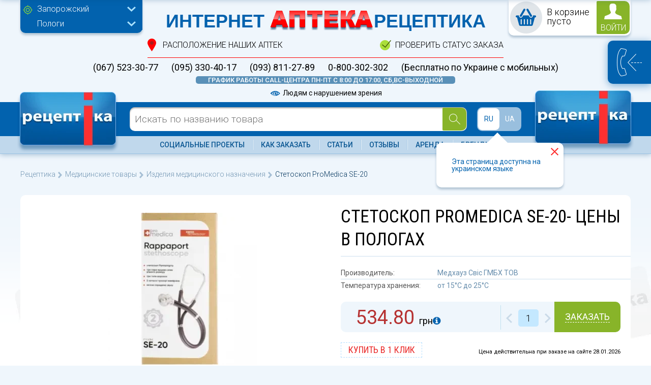

--- FILE ---
content_type: text/html; charset=UTF-8
request_url: https://receptika.ua/stetoskop-promedica-se-20/pologi
body_size: 56466
content:
<!DOCTYPE html><html lang="ru"><head>
<link rel="dns-prefetch" href="//www.googletagmanager.com">
<link rel="dns-prefetch" href="//receptika.ua">
<link rel="dns-prefetch" href="//schema.org">
<link rel="dns-prefetch" href="//fontawesome.io">
<link rel="dns-prefetch" href="//www.facebook.com">
<link rel="dns-prefetch" href="//www.instagram.com">
<link rel="dns-prefetch" href="//fonts.googleapis.com">
<link rel="dns-prefetch" href="//code.jquery.com"><script>(function (w, d, s, l, i) { w[l] = w[l] || []; w[l].push({ 'gtm.start': new Date().getTime(), event: 'gtm.js' }); var f = d.getElementsByTagName(s)[0], j = d.createElement(s), dl = l != 'dataLayer' ? '&l=' + l : ''; j.async = true; j.src = 'https://www.googletagmanager.com/gtm.js?id=' + i + dl; f.parentNode.insertBefore(j, f); })(window, document, 'script', 'dataLayer', 'GTM-PKPFDC6');</script><meta charset=utf-8><meta http-equiv="X-UA-Compatible" content="IE=edge"><meta name=viewport content="width=device-width, initial-scale=1.0, maximum-scale=1.0, user-scalable=no"/><meta name=SKYPE_TOOLBAR content="SKYPE_TOOLBAR_PARSER_COMPATIBLE"/><link href="https://receptika.ua/assets/images/favicon.ico" rel="shortcut icon"/><meta name=robots content="index, follow"><title>Стетоскоп ProMedica SE-20 ➤ купить онлайн в Пологах по доступным ценам| Рецептика</title><meta name=description content="Стетоскоп ProMedica SE-20 купить в Пологах в интернет-аптеке ✚ Receptika ✔️ Поиск и бронирование онлайн по доступной цене ✅ Наличие лекарств ⚡ Самовывоз из аптек ➣ Инструкция к препарату ➣ Состав ➣ Показания ➣ Способ применения"><link rel="alternate" hreflang="ru" href="https://receptika.ua/stetoskop-promedica-se-20/pologi"/><link rel="alternate" hreflang="uk" href="https://receptika.ua/ua/stetoskop-promedica-se-20/pologi"/><link rel="canonical" href="https://receptika.ua/stetoskop-promedica-se-20/pologi"/><script type=application/ld+json> { "@context": "http://schema.org/", "@type": "Product", "name": "Стетоскоп ProMedica SE-20- цены в Пологах", "image": "https://receptika.ua/upload/products/stetoskop-promedica-se-20.webp", "brand": { "@type": "Thing", "name": "Медхауз Свіс ГМБХ ТОВ" }, "aggregateRating": { "@type": "AggregateRating", "ratingValue": "4", "reviewCount": "1" } , "offers": { "@type": "Offer", "priceCurrency": "UAH", "price": "534.8", "priceValidUntil": "2026-01-29", "availability": "http://schema.org/InStock", "url": "https://receptika.ua/stetoskop-promedica-se-20/pologi" } } </script><script type=application/ld+json> { "@context": "http://schema.org", "@type":"Organization", "name":"receptika.ua", "url": "https://receptika.ua/stetoskop-promedica-se-20/pologi", "logo":"https://receptika.ua/images/rc-logo.png", "location":[ ] } </script><meta name=csrf-token content="uEWaHRv6xEP9IogS91UfYLoRaS7CYelFq0o6A77T"><script> window.UM = {}; UM.location = '7::27'; UM.locale = 'ru'; </script><link rel="preconnect" href="//fonts.googleapis.com" crossorigin><link rel="dns-prefetch" href="//fonts.googleapis.com"><link rel="preconnect" href="//fonts.gstatic.com/" crossorigin><link rel="dns-prefetch" href="//fonts.gstatic.com/"><style> @charset "utf-8";*{margin:0;padding:0;-webkit-box-sizing:border-box;-moz-box-sizing:border-box;box-sizing:border-box;outline:0!important}a,abbr,acronym,address,applet,article,aside,audio,b,big,blockquote,body,canvas,caption,center,cite,code,dd,del,details,dfn,div,dl,dt,em,embed,fieldset,figcaption,figure,footer,form,h1,h2,h3,h4,h5,h6,header,hgroup,html,i,iframe,img,ins,kbd,label,legend,li,mark,menu,nav,object,ol,output,p,pre,q,ruby,s,samp,section,small,span,strike,strong,sub,summary,sup,table,tbody,td,tfoot,th,thead,time,tr,tt,u,ul,var,video{margin:0;padding:0;border:0;font-size:100%;font:inherit;vertical-align:baseline}article,aside,details,figcaption,figure,footer,header,hgroup,menu,nav,section{display:block}body{line-height:1}ol,ul{list-style:none}blockquote,q{quotes:none}blockquote:after,blockquote:before,q:after,q:before{content:'';content:none}table{border-collapse:collapse;border-spacing:0}.clr{clear:both}.clearfix:after{display:table;content:'';clear:both}.table{border-collapse:collapse!important}.table-bordered td,.table-bordered th{border:1px solid #ddd!important}table{background-color:transparent}th{text-align:left}.table{width:100%;max-width:100%;margin-bottom:20px}.table>tbody>tr>td,.table>tbody>tr>th,.table>tfoot>tr>td,.table>tfoot>tr>th,.table>thead>tr>td,.table>thead>tr>th{padding:8px;line-height:1.42857143;vertical-align:top;border-top:1px solid #ddd}.table>thead>tr>th{vertical-align:bottom;border-bottom:2px solid #ddd}.table>caption+thead>tr:first-child>td,.table>caption+thead>tr:first-child>th,.table>colgroup+thead>tr:first-child>td,.table>colgroup+thead>tr:first-child>th,.table>thead:first-child>tr:first-child>td,.table>thead:first-child>tr:first-child>th{border-top:0}.table>tbody+tbody{border-top:2px solid #ddd}.table .table{background-color:#fff}.table-condensed>tbody>tr>td,.table-condensed>tbody>tr>th,.table-condensed>tfoot>tr>td,.table-condensed>tfoot>tr>th,.table-condensed>thead>tr>td,.table-condensed>thead>tr>th{padding:5px}.table-bordered{border:1px solid #ddd}.table-bordered>tbody>tr>td,.table-bordered>tbody>tr>th,.table-bordered>tfoot>tr>td,.table-bordered>tfoot>tr>th,.table-bordered>thead>tr>td,.table-bordered>thead>tr>th{border:1px solid #ddd}.table-bordered>thead>tr>td,.table-bordered>thead>tr>th{border-bottom-width:2px}.table-striped>tbody>tr:nth-child(odd)>td,.table-striped>tbody>tr:nth-child(odd)>th{background-color:#f9f9f9}.table-hover>tbody>tr:hover>td,.table-hover>tbody>tr:hover>th{background-color:#f5f5f5}table col[class*=col-]{position:static;display:table-column;float:none}table td[class*=col-],table th[class*=col-]{position:static;display:table-cell;float:none}.table>tbody>tr.active>td,.table>tbody>tr.active>th,.table>tbody>tr>td.active,.table>tbody>tr>th.active,.table>tfoot>tr.active>td,.table>tfoot>tr.active>th,.table>tfoot>tr>td.active,.table>tfoot>tr>th.active,.table>thead>tr.active>td,.table>thead>tr.active>th,.table>thead>tr>td.active,.table>thead>tr>th.active{background-color:#f5f5f5}.table-hover>tbody>tr.active:hover>td,.table-hover>tbody>tr.active:hover>th,.table-hover>tbody>tr:hover>.active,.table-hover>tbody>tr>td.active:hover,.table-hover>tbody>tr>th.active:hover{background-color:#e8e8e8}.table>tbody>tr.success>td,.table>tbody>tr.success>th,.table>tbody>tr>td.success,.table>tbody>tr>th.success,.table>tfoot>tr.success>td,.table>tfoot>tr.success>th,.table>tfoot>tr>td.success,.table>tfoot>tr>th.success,.table>thead>tr.success>td,.table>thead>tr.success>th,.table>thead>tr>td.success,.table>thead>tr>th.success{background-color:#dff0d8}.table-hover>tbody>tr.success:hover>td,.table-hover>tbody>tr.success:hover>th,.table-hover>tbody>tr:hover>.success,.table-hover>tbody>tr>td.success:hover,.table-hover>tbody>tr>th.success:hover{background-color:#d0e9c6}.table>tbody>tr.info>td,.table>tbody>tr.info>th,.table>tbody>tr>td.info,.table>tbody>tr>th.info,.table>tfoot>tr.info>td,.table>tfoot>tr.info>th,.table>tfoot>tr>td.info,.table>tfoot>tr>th.info,.table>thead>tr.info>td,.table>thead>tr.info>th,.table>thead>tr>td.info,.table>thead>tr>th.info{background-color:#d9edf7}.table-hover>tbody>tr.info:hover>td,.table-hover>tbody>tr.info:hover>th,.table-hover>tbody>tr:hover>.info,.table-hover>tbody>tr>td.info:hover,.table-hover>tbody>tr>th.info:hover{background-color:#c4e3f3}.table>tbody>tr.warning>td,.table>tbody>tr.warning>th,.table>tbody>tr>td.warning,.table>tbody>tr>th.warning,.table>tfoot>tr.warning>td,.table>tfoot>tr.warning>th,.table>tfoot>tr>td.warning,.table>tfoot>tr>th.warning,.table>thead>tr.warning>td,.table>thead>tr.warning>th,.table>thead>tr>td.warning,.table>thead>tr>th.warning{background-color:#fcf8e3}.table-hover>tbody>tr.warning:hover>td,.table-hover>tbody>tr.warning:hover>th,.table-hover>tbody>tr:hover>.warning,.table-hover>tbody>tr>td.warning:hover,.table-hover>tbody>tr>th.warning:hover{background-color:#faf2cc}.table>tbody>tr.danger>td,.table>tbody>tr.danger>th,.table>tbody>tr>td.danger,.table>tbody>tr>th.danger,.table>tfoot>tr.danger>td,.table>tfoot>tr.danger>th,.table>tfoot>tr>td.danger,.table>tfoot>tr>th.danger,.table>thead>tr.danger>td,.table>thead>tr.danger>th,.table>thead>tr>td.danger,.table>thead>tr>th.danger{background-color:#f2dede}.table-hover>tbody>tr.danger:hover>td,.table-hover>tbody>tr.danger:hover>th,.table-hover>tbody>tr:hover>.danger,.table-hover>tbody>tr>td.danger:hover,.table-hover>tbody>tr>th.danger:hover{background-color:#ebcccc}@media screen and (max-width:767px){.table-responsive{width:100%;margin-bottom:15px;overflow-x:auto;overflow-y:hidden;-webkit-overflow-scrolling:touch;-ms-overflow-style:-ms-autohiding-scrollbar;border:1px solid #ddd}.table-responsive>.table{margin-bottom:0}.table-responsive>.table>tbody>tr>td,.table-responsive>.table>tbody>tr>th,.table-responsive>.table>tfoot>tr>td,.table-responsive>.table>tfoot>tr>th,.table-responsive>.table>thead>tr>td,.table-responsive>.table>thead>tr>th{white-space:nowrap}.table-responsive>.table-bordered{border:0}.table-responsive>.table-bordered>tbody>tr>td:first-child,.table-responsive>.table-bordered>tbody>tr>th:first-child,.table-responsive>.table-bordered>tfoot>tr>td:first-child,.table-responsive>.table-bordered>tfoot>tr>th:first-child,.table-responsive>.table-bordered>thead>tr>td:first-child,.table-responsive>.table-bordered>thead>tr>th:first-child{border-left:0}.table-responsive>.table-bordered>tbody>tr>td:last-child,.table-responsive>.table-bordered>tbody>tr>th:last-child,.table-responsive>.table-bordered>tfoot>tr>td:last-child,.table-responsive>.table-bordered>tfoot>tr>th:last-child,.table-responsive>.table-bordered>thead>tr>td:last-child,.table-responsive>.table-bordered>thead>tr>th:last-child{border-right:0}.table-responsive>.table-bordered>tbody>tr:last-child>td,.table-responsive>.table-bordered>tbody>tr:last-child>th,.table-responsive>.table-bordered>tfoot>tr:last-child>td,.table-responsive>.table-bordered>tfoot>tr:last-child>th{border-bottom:0}}.alert{padding:15px;margin-bottom:20px;border:1px solid transparent;border-radius:4px}.alert h4{margin-top:0;color:inherit}.alert .alert-link{font-weight:700}.alert>p,.alert>ul{margin-bottom:0}.alert>p+p{margin-top:5px}.alert-dismissable,.alert-dismissible{padding-right:35px}.alert-dismissable .close,.alert-dismissible .close{position:relative;top:-2px;right:-21px;color:inherit}.alert-success{background-color:#dff0d8;border-color:#d6e9c6;color:#3c763d}.alert-success hr{border-top-color:#c9e2b3}.alert-success .alert-link{color:#2b542c}.alert-info{background-color:#d9edf7;border-color:#bce8f1;color:#31708f}.alert-info hr{border-top-color:#a6e1ec}.alert-info .alert-link{color:#245269}.alert-warning{background-color:#fcf8e3;border-color:#faebcc;color:#8a6d3b}.alert-warning hr{border-top-color:#f7e1b5}.alert-warning .alert-link{color:#66512c}.alert-danger{background-color:#f2dede;border-color:#ebccd1;color:#a94442}.alert-danger hr{border-top-color:#e4b9c0}.alert-danger .alert-link{color:#843534}.owl-carousel .animated{-webkit-animation-duration:1s;animation-duration:1s;-webkit-animation-fill-mode:both;animation-fill-mode:both}.owl-carousel .owl-animated-in{z-index:0}.owl-carousel .owl-animated-out{z-index:1}.owl-carousel .fadeOut{-webkit-animation-name:fadeOut;animation-name:fadeOut}@-webkit-keyframes fadeOut{0%{opacity:1}100%{opacity:0}}@keyframes fadeOut{0%{opacity:1}100%{opacity:0}}.owl-height{-webkit-transition:height .5s ease-in-out;-moz-transition:height .5s ease-in-out;-ms-transition:height .5s ease-in-out;-o-transition:height .5s ease-in-out;transition:height .5s ease-in-out}.owl-carousel{display:none;width:100%;-webkit-tap-highlight-color:transparent;position:relative;z-index:1}.owl-carousel .owl-stage{position:relative;-ms-touch-action:pan-Y}.owl-carousel .owl-stage:after{content:".";display:block;clear:both;visibility:hidden;line-height:0;height:0}.owl-carousel .owl-stage-outer{position:relative;overflow:hidden;-webkit-transform:translate3d(0,0,0)}.owl-carousel .owl-controls .owl-dot,.owl-carousel .owl-controls .owl-nav .owl-next,.owl-carousel .owl-controls .owl-nav .owl-prev{cursor:pointer;cursor:hand;-webkit-user-select:none;-khtml-user-select:none;-moz-user-select:none;-ms-user-select:none;user-select:none}.owl-carousel.owl-loaded{display:block}.owl-carousel.owl-loading{opacity:0;display:block}.owl-carousel.owl-hidden{opacity:0}.owl-carousel .owl-refresh .owl-item{display:none}.owl-carousel .owl-item{position:relative;min-height:1px;float:left;-webkit-backface-visibility:hidden;-webkit-tap-highlight-color:transparent;-webkit-touch-callout:none;-webkit-user-select:none;-moz-user-select:none;-ms-user-select:none;user-select:none}.owl-carousel .owl-item img{display:block;width:100%;-webkit-transform-style:preserve-3d}.owl-carousel.owl-text-select-on .owl-item{-webkit-user-select:auto;-moz-user-select:auto;-ms-user-select:auto;user-select:auto}.owl-carousel .owl-grab{cursor:move;cursor:-webkit-grab;cursor:-o-grab;cursor:-ms-grab;cursor:grab}.owl-carousel.owl-rtl{direction:rtl}.owl-carousel.owl-rtl .owl-item{float:right}.no-js .owl-carousel{display:block}.owl-carousel .owl-item .owl-lazy{opacity:0;-webkit-transition:opacity .4s ease;-moz-transition:opacity .4s ease;-ms-transition:opacity .4s ease;-o-transition:opacity .4s ease;transition:opacity .4s ease}.owl-carousel .owl-item img{transform-style:preserve-3d}.owl-carousel .owl-video-wrapper{position:relative;height:100%;background:#000}.owl-carousel .owl-video-play-icon{position:absolute;height:80px;width:80px;left:50%;top:50%;margin-left:-40px;margin-top:-40px;background:url(owl.video.play.png) no-repeat;cursor:pointer;z-index:1;-webkit-backface-visibility:hidden;-webkit-transition:scale .1s ease;-moz-transition:scale .1s ease;-ms-transition:scale .1s ease;-o-transition:scale .1s ease;transition:scale .1s ease}.owl-carousel .owl-video-play-icon:hover{-webkit-transition:scale(1.3,1.3);-moz-transition:scale(1.3,1.3);-ms-transition:scale(1.3,1.3);-o-transition:scale(1.3,1.3);transition:scale(1.3,1.3)}.owl-carousel .owl-video-playing .owl-video-play-icon,.owl-carousel .owl-video-playing .owl-video-tn{display:none}.owl-carousel .owl-video-tn{opacity:0;height:100%;background-position:center center;background-repeat:no-repeat;-webkit-background-size:contain;-moz-background-size:contain;-o-background-size:contain;background-size:contain;-webkit-transition:opacity .4s ease;-moz-transition:opacity .4s ease;-ms-transition:opacity .4s ease;-o-transition:opacity .4s ease;transition:opacity .4s ease}.owl-carousel .owl-video-frame{position:relative;z-index:1}.swal2-overlay{background-color:rgba(0,0,0,.4);position:fixed;left:0;right:0;top:0;bottom:0;display:none;z-index:1000}.swal2-modal{background-color:#fff;font-family:"Helvetica Neue",Helvetica,Arial,sans-serif;border-radius:5px;box-sizing:border-box;text-align:center;position:fixed;left:50%;top:50%;margin-top:-200px;max-height:90%;overflow-x:hidden;overflow-y:auto;display:none;z-index:2000}.swal2-modal:focus{outline:0}.swal2-modal.loading{overflow-y:hidden}.swal2-modal h2{color:#575757;font-size:30px;text-align:center;font-weight:600;text-transform:none;position:relative;margin:0;padding:0;line-height:60px;display:block}.swal2-modal hr{height:10px;color:transparent;border:0}.swal2-modal button.styled{color:#fff;border:0;box-shadow:none;font-size:17px;font-weight:500;border-radius:5px;padding:10px 15px;margin:0 5px;cursor:pointer}.swal2-modal button.styled:focus{outline:0}.swal2-modal button.styled[disabled]{opacity:.4;cursor:no-drop}.swal2-modal button.styled.loading{box-sizing:border-box;border:4px solid transparent;border-color:transparent;width:40px;height:40px;padding:0;margin:-2px 30px;vertical-align:top;background-color:transparent!important;color:transparent;cursor:default;border-radius:100%;-webkit-animation:rotate-loading 1.5s linear 0s infinite normal;animation:rotate-loading 1.5s linear 0s infinite normal}.swal2-modal button.styled::-moz-focus-inner{border:0}.swal2-modal .swal2-image{margin:20px auto}.swal2-modal .swal2-close{font-size:36px;line-height:36px;font-family:serif;position:absolute;top:5px;right:13px;cursor:pointer;color:#cfcfcf;-webkit-transition:all .1s ease;transition:all .1s ease}.swal2-modal .swal2-close:hover{color:#d55}.swal2-content{font-size:18px;text-align:center;font-weight:300;position:relative;float:none;margin:0;padding:0;line-height:normal;color:#555}.swal2-icon{width:80px;height:80px;border:4px solid grey;border-radius:50%;margin:20px auto 30px;padding:0;position:relative;box-sizing:content-box;cursor:default;-webkit-touch-callout:none;-webkit-user-select:none;-moz-user-select:none;-ms-user-select:none;user-select:none}.swal2-icon.swal2-error{border-color:#f27474}.swal2-icon.swal2-error .x-mark{position:relative;display:block}.swal2-icon.swal2-error .line{position:absolute;height:5px;width:47px;background-color:#f27474;display:block;top:37px;border-radius:2px}.swal2-icon.swal2-error .line.left{-webkit-transform:rotate(45deg);transform:rotate(45deg);left:17px}.swal2-icon.swal2-error .line.right{-webkit-transform:rotate(-45deg);transform:rotate(-45deg);right:16px}.swal2-icon.swal2-warning{font-family:"Helvetica Neue",Helvetica,Arial,sans-serif;color:#f8bb86;border-color:#f8bb86;font-size:60px;line-height:80px;text-align:center}.swal2-icon.swal2-info{font-family:"Open Sans",sans-serif;color:#3fc3ee;border-color:#3fc3ee;font-size:60px;line-height:80px;text-align:center}.swal2-icon.swal2-question{font-family:"Helvetica Neue",Helvetica,Arial,sans-serif;color:#c9dae1;border-color:#c9dae1;font-size:60px;line-height:80px;text-align:center}.swal2-icon.swal2-success{border-color:#a5dc86}.swal2-icon.swal2-success::after,.swal2-icon.swal2-success::before{content:'';border-radius:50%;position:absolute;width:60px;height:120px;background:#fff;-webkit-transform:rotate(45deg);transform:rotate(45deg)}.swal2-icon.swal2-success::before{border-radius:120px 0 0 120px;top:-7px;left:-33px;-webkit-transform:rotate(-45deg);transform:rotate(-45deg);-webkit-transform-origin:60px 60px;transform-origin:60px 60px}.swal2-icon.swal2-success::after{border-radius:0 120px 120px 0;top:-11px;left:30px;-webkit-transform:rotate(-45deg);transform:rotate(-45deg);-webkit-transform-origin:0 60px;transform-origin:0 60px}.swal2-icon.swal2-success .placeholder{width:80px;height:80px;border:4px solid rgba(165,220,134,.2);border-radius:50%;box-sizing:content-box;position:absolute;left:-4px;top:-4px;z-index:2}.swal2-icon.swal2-success .fix{width:7px;height:90px;background-color:#fff;position:absolute;left:28px;top:8px;z-index:1;-webkit-transform:rotate(-45deg);transform:rotate(-45deg)}.swal2-icon.swal2-success .line{height:5px;background-color:#a5dc86;display:block;border-radius:2px;position:absolute;z-index:2}.swal2-icon.swal2-success .line.tip{width:25px;left:14px;top:46px;-webkit-transform:rotate(45deg);transform:rotate(45deg)}.swal2-icon.swal2-success .line.long{width:47px;right:8px;top:38px;-webkit-transform:rotate(-45deg);transform:rotate(-45deg)}.swal2-input,.swal2-textarea{width:100%;box-sizing:border-box;border-radius:3px;border:1px solid #d7d7d7;margin:20px auto;font-size:18px;box-shadow:inset 0 1px 1px rgba(0,0,0,.06);-webkit-transition:all .3s;transition:all .3s}.swal2-input.error,.swal2-textarea.error{border-color:#f06e57!important}.swal2-input:focus,.swal2-textarea:focus{outline:0;box-shadow:0 0 3px #c4e6f5;border:1px solid #b4dbed}.swal2-input:focus::-moz-placeholder,.swal2-textarea:focus::-moz-placeholder{-webkit-transition:opacity .3s 30ms ease;transition:opacity .3s 30ms ease;opacity:.8}.swal2-input:focus:-ms-input-placeholder,.swal2-textarea:focus:-ms-input-placeholder{-webkit-transition:opacity .3s 30ms ease;transition:opacity .3s 30ms ease;opacity:.8}.swal2-input:focus::-webkit-input-placeholder,.swal2-textarea:focus::-webkit-input-placeholder{-webkit-transition:opacity .3s 30ms ease;transition:opacity .3s 30ms ease;opacity:.8}.swal2-input::-moz-placeholder,.swal2-textarea::-moz-placeholder{color:#bdbdbd}.swal2-input:-ms-input-placeholder,.swal2-textarea:-ms-input-placeholder{color:#bdbdbd}.swal2-input::-webkit-input-placeholder,.swal2-textarea::-webkit-input-placeholder{color:#bdbdbd}.swal2-input{height:43px;padding:0 12px}.swal2-textarea{height:108px;padding:12px}.swal2-select{color:#555;font-size:inherit;margin:20px auto;padding:5px 10px;min-width:40%;max-width:100%}.swal2-radio{border:0;margin:20px auto}.swal2-radio label:not(:first-child){margin-left:20px}.swal2-radio input,.swal2-radio span{vertical-align:middle}.swal2-radio input{margin:0 3px 0 0}.swal2-checkbox{color:#555;margin:20px auto}.swal2-checkbox input,.swal2-checkbox span{vertical-align:middle}.swal2-validationerror{background-color:#f1f1f1;margin:0 -20px;overflow:hidden;padding:10px;color:#797979;font-size:16px;font-weight:300}.swal2-validationerror::before{content:"!";display:inline-block;width:24px;height:24px;border-radius:50%;background-color:#ea7d7d;color:#fff;line-height:24px;text-align:center;margin-right:10px}@-webkit-keyframes showSweetAlert{0%{-webkit-transform:scale(.7);transform:scale(.7)}45%{-webkit-transform:scale(1.05);transform:scale(1.05)}80%{-webkit-transform:scale(.95);transform:scale(.95)}100%{-webkit-transform:scale(1);transform:scale(1)}}@keyframes showSweetAlert{0%{-webkit-transform:scale(.7);transform:scale(.7)}45%{-webkit-transform:scale(1.05);transform:scale(1.05)}80%{-webkit-transform:scale(.95);transform:scale(.95)}100%{-webkit-transform:scale(1);transform:scale(1)}}@-webkit-keyframes hideSweetAlert{0%{-webkit-transform:scale(1);transform:scale(1)}100%{-webkit-transform:scale(.5);transform:scale(.5)}}@keyframes hideSweetAlert{0%{-webkit-transform:scale(1);transform:scale(1)}100%{-webkit-transform:scale(.5);transform:scale(.5)}}.show-swal2{-webkit-animation:showSweetAlert .3s;animation:showSweetAlert .3s}.show-swal2.no-animation{-webkit-animation:none;animation:none}.hide-swal2{-webkit-animation:hideSweetAlert .2s;animation:hideSweetAlert .2s}.hide-swal2.no-animation{-webkit-animation:none;animation:none}@-webkit-keyframes animate-success-tip{0%{width:0;left:1px;top:19px}54%{width:0;left:1px;top:19px}70%{width:50px;left:-8px;top:37px}84%{width:17px;left:21px;top:48px}100%{width:25px;left:14px;top:45px}}@keyframes animate-success-tip{0%{width:0;left:1px;top:19px}54%{width:0;left:1px;top:19px}70%{width:50px;left:-8px;top:37px}84%{width:17px;left:21px;top:48px}100%{width:25px;left:14px;top:45px}}@-webkit-keyframes animate-success-long{0%{width:0;right:46px;top:54px}65%{width:0;right:46px;top:54px}84%{width:55px;right:0;top:35px}100%{width:47px;right:8px;top:38px}}@keyframes animate-success-long{0%{width:0;right:46px;top:54px}65%{width:0;right:46px;top:54px}84%{width:55px;right:0;top:35px}100%{width:47px;right:8px;top:38px}}@-webkit-keyframes rotatePlaceholder{0%{-webkit-transform:rotate(-45deg);transform:rotate(-45deg)}5%{-webkit-transform:rotate(-45deg);transform:rotate(-45deg)}12%{-webkit-transform:rotate(-405deg);transform:rotate(-405deg)}100%{-webkit-transform:rotate(-405deg);transform:rotate(-405deg)}}@keyframes rotatePlaceholder{0%{-webkit-transform:rotate(-45deg);transform:rotate(-45deg)}5%{-webkit-transform:rotate(-45deg);transform:rotate(-45deg)}12%{-webkit-transform:rotate(-405deg);transform:rotate(-405deg)}100%{-webkit-transform:rotate(-405deg);transform:rotate(-405deg)}}.animate-success-tip{-webkit-animation:animate-success-tip .75s;animation:animate-success-tip .75s}.animate-success-long{-webkit-animation:animate-success-long .75s;animation:animate-success-long .75s}.swal2-icon.swal2-success.animate::after{-webkit-animation:rotatePlaceholder 4.25s ease-in;animation:rotatePlaceholder 4.25s ease-in}@-webkit-keyframes animate-error-icon{0%{-webkit-transform:rotateX(100deg);transform:rotateX(100deg);opacity:0}100%{-webkit-transform:rotateX(0);transform:rotateX(0);opacity:1}}@keyframes animate-error-icon{0%{-webkit-transform:rotateX(100deg);transform:rotateX(100deg);opacity:0}100%{-webkit-transform:rotateX(0);transform:rotateX(0);opacity:1}}.animate-error-icon{-webkit-animation:animate-error-icon .5s;animation:animate-error-icon .5s}@-webkit-keyframes animate-x-mark{0%{-webkit-transform:scale(.4);transform:scale(.4);margin-top:26px;opacity:0}50%{-webkit-transform:scale(.4);transform:scale(.4);margin-top:26px;opacity:0}80%{-webkit-transform:scale(1.15);transform:scale(1.15);margin-top:-6px}100%{-webkit-transform:scale(1);transform:scale(1);margin-top:0;opacity:1}}@keyframes animate-x-mark{0%{-webkit-transform:scale(.4);transform:scale(.4);margin-top:26px;opacity:0}50%{-webkit-transform:scale(.4);transform:scale(.4);margin-top:26px;opacity:0}80%{-webkit-transform:scale(1.15);transform:scale(1.15);margin-top:-6px}100%{-webkit-transform:scale(1);transform:scale(1);margin-top:0;opacity:1}}.animate-x-mark{-webkit-animation:animate-x-mark .5s;animation:animate-x-mark .5s}@-webkit-keyframes pulse-warning{0%{border-color:#f8d486}100%{border-color:#f8bb86}}@keyframes pulse-warning{0%{border-color:#f8d486}100%{border-color:#f8bb86}}.pulse-warning{-webkit-animation:pulse-warning .75s infinite alternate;animation:pulse-warning .75s infinite alternate}@-webkit-keyframes rotate-loading{0%{-webkit-transform:rotate(0);transform:rotate(0)}100%{-webkit-transform:rotate(360deg);transform:rotate(360deg)}}@keyframes rotate-loading{0%{-webkit-transform:rotate(0);transform:rotate(0)}100%{-webkit-transform:rotate(360deg);transform:rotate(360deg)}}.select2-container{box-sizing:border-box;display:inline-block;margin:0;position:relative;vertical-align:middle}.select2-container .select2-selection--single{box-sizing:border-box;cursor:pointer;display:block;height:28px;user-select:none;-webkit-user-select:none}.select2-container .select2-selection--single .select2-selection__rendered{display:block;padding-left:8px;padding-right:20px;overflow:hidden;text-overflow:ellipsis;white-space:nowrap}.select2-container .select2-selection--single .select2-selection__clear{position:relative}.select2-container[dir=rtl] .select2-selection--single .select2-selection__rendered{padding-right:8px;padding-left:20px}.select2-container .select2-selection--multiple{box-sizing:border-box;cursor:pointer;display:block;min-height:32px;user-select:none;-webkit-user-select:none}.select2-container .select2-selection--multiple .select2-selection__rendered{display:inline-block;overflow:hidden;padding-left:8px;text-overflow:ellipsis;white-space:nowrap}.select2-container .select2-search--inline{float:left}.select2-container .select2-search--inline .select2-search__field{box-sizing:border-box;border:none;font-size:100%;margin-top:5px;padding:0}.select2-container .select2-search--inline .select2-search__field::-webkit-search-cancel-button{-webkit-appearance:none}.select2-dropdown{background-color:#fff;border:1px solid #aaa;border-radius:4px;box-sizing:border-box;display:block;position:absolute;left:-100000px;width:100%;z-index:1051}.select2-results{display:block}.select2-results__options{list-style:none;margin:0;padding:0}.select2-results__option{padding:6px;user-select:none;-webkit-user-select:none}.select2-results__option[aria-selected]{cursor:pointer}.select2-container--open .select2-dropdown{left:0}.select2-container--open .select2-dropdown--above{border-bottom:none;border-bottom-left-radius:0;border-bottom-right-radius:0}.select2-container--open .select2-dropdown--below{border-top:none;border-top-left-radius:0;border-top-right-radius:0}.select2-search--dropdown{display:block;padding:4px}.select2-search--dropdown .select2-search__field{padding:4px;width:100%;box-sizing:border-box}.select2-search--dropdown .select2-search__field::-webkit-search-cancel-button{-webkit-appearance:none}.select2-search--dropdown.select2-search--hide{display:none}.select2-close-mask{border:0;margin:0;padding:0;display:block;position:fixed;left:0;top:0;min-height:100%;min-width:100%;height:auto;width:auto;opacity:0;z-index:99;background-color:#fff}.select2-hidden-accessible{border:0!important;clip:rect(0 0 0 0)!important;height:1px!important;margin:-1px!important;overflow:hidden!important;padding:0!important;position:absolute!important;width:1px!important}.select2-container--default .select2-selection--single{background-color:#fff;border:1px solid #aaa;border-radius:4px}.select2-container--default .select2-selection--single .select2-selection__rendered{color:#444;line-height:28px}.select2-container--default .select2-selection--single .select2-selection__clear{cursor:pointer;float:right;font-weight:700}.select2-container--default .select2-selection--single .select2-selection__placeholder{color:#999}.select2-container--default .select2-selection--single .select2-selection__arrow{height:26px;position:absolute;top:1px;right:1px;width:20px}.select2-container--default .select2-selection--single .select2-selection__arrow b{border-color:#888 transparent transparent transparent;border-style:solid;border-width:5px 4px 0 4px;height:0;left:50%;margin-left:-4px;margin-top:-2px;position:absolute;top:50%;width:0}.select2-container--default[dir=rtl] .select2-selection--single .select2-selection__clear{float:left}.select2-container--default[dir=rtl] .select2-selection--single .select2-selection__arrow{left:1px;right:auto}.select2-container--default.select2-container--disabled .select2-selection--single{background-color:#eee;cursor:default}.select2-container--default.select2-container--disabled .select2-selection--single .select2-selection__clear{display:none}.select2-container--default.select2-container--open .select2-selection--single .select2-selection__arrow b{border-color:transparent transparent #888 transparent;border-width:0 4px 5px 4px}.select2-container--default .select2-selection--multiple{background-color:#fff;border:1px solid #aaa;border-radius:4px;cursor:text}.select2-container--default .select2-selection--multiple .select2-selection__rendered{box-sizing:border-box;list-style:none;margin:0;padding:0 5px;width:100%}.select2-container--default .select2-selection--multiple .select2-selection__placeholder{color:#999;margin-top:5px;float:left}.select2-container--default .select2-selection--multiple .select2-selection__clear{cursor:pointer;float:right;font-weight:700;margin-top:5px;margin-right:10px}.select2-container--default .select2-selection--multiple .select2-selection__choice{background-color:#e4e4e4;border:1px solid #aaa;border-radius:4px;cursor:default;float:left;margin-right:5px;margin-top:5px;padding:0 5px}.select2-container--default .select2-selection--multiple .select2-selection__choice__remove{color:#999;cursor:pointer;display:inline-block;font-weight:700;margin-right:2px}.select2-container--default .select2-selection--multiple .select2-selection__choice__remove:hover{color:#333}.select2-container--default[dir=rtl] .select2-selection--multiple .select2-search--inline,.select2-container--default[dir=rtl] .select2-selection--multiple .select2-selection__choice,.select2-container--default[dir=rtl] .select2-selection--multiple .select2-selection__placeholder{float:right}.select2-container--default[dir=rtl] .select2-selection--multiple .select2-selection__choice{margin-left:5px;margin-right:auto}.select2-container--default[dir=rtl] .select2-selection--multiple .select2-selection__choice__remove{margin-left:2px;margin-right:auto}.select2-container--default.select2-container--focus .select2-selection--multiple{border:solid #000 1px;outline:0}.select2-container--default.select2-container--disabled .select2-selection--multiple{background-color:#eee;cursor:default}.select2-container--default.select2-container--disabled .select2-selection__choice__remove{display:none}.select2-container--default.select2-container--open.select2-container--above .select2-selection--multiple,.select2-container--default.select2-container--open.select2-container--above .select2-selection--single{border-top-left-radius:0;border-top-right-radius:0}.select2-container--default.select2-container--open.select2-container--below .select2-selection--multiple,.select2-container--default.select2-container--open.select2-container--below .select2-selection--single{border-bottom-left-radius:0;border-bottom-right-radius:0}.select2-container--default .select2-search--dropdown .select2-search__field{border:1px solid #aaa}.select2-container--default .select2-search--inline .select2-search__field{background:0 0;border:none;outline:0;box-shadow:none;-webkit-appearance:textfield}.select2-container--default .select2-results>.select2-results__options{max-height:200px;overflow-y:auto}.select2-container--default .select2-results__option[role=group]{padding:0}.select2-container--default .select2-results__option[aria-disabled=true]{color:#999}.select2-container--default .select2-results__option[aria-selected=true]{background-color:#ddd}.select2-container--default .select2-results__option .select2-results__option{padding-left:1em}.select2-container--default .select2-results__option .select2-results__option .select2-results__group{padding-left:0}.select2-container--default .select2-results__option .select2-results__option .select2-results__option{margin-left:-1em;padding-left:2em}.select2-container--default .select2-results__option .select2-results__option .select2-results__option .select2-results__option{margin-left:-2em;padding-left:3em}.select2-container--default .select2-results__option .select2-results__option .select2-results__option .select2-results__option .select2-results__option{margin-left:-3em;padding-left:4em}.select2-container--default .select2-results__option .select2-results__option .select2-results__option .select2-results__option .select2-results__option .select2-results__option{margin-left:-4em;padding-left:5em}.select2-container--default .select2-results__option .select2-results__option .select2-results__option .select2-results__option .select2-results__option .select2-results__option .select2-results__option{margin-left:-5em;padding-left:6em}.select2-container--default .select2-results__option--highlighted[aria-selected]{background-color:#5897fb;color:#fff}.select2-container--default .select2-results__group{cursor:default;display:block;padding:6px}.select2-container--classic .select2-selection--single{background-color:#f7f7f7;border:1px solid #aaa;border-radius:4px;outline:0;background-image:-webkit-linear-gradient(top,#fff 50%,#eee 100%);background-image:-o-linear-gradient(top,#fff 50%,#eee 100%);background-image:linear-gradient(to bottom,#fff 50%,#eee 100%);background-repeat:repeat-x}.select2-container--classic .select2-selection--single:focus{border:1px solid #5897fb}.select2-container--classic .select2-selection--single .select2-selection__rendered{color:#444;line-height:28px}.select2-container--classic .select2-selection--single .select2-selection__clear{cursor:pointer;float:right;font-weight:700;margin-right:10px}.select2-container--classic .select2-selection--single .select2-selection__placeholder{color:#999}.select2-container--classic .select2-selection--single .select2-selection__arrow{background-color:#ddd;border:none;border-left:1px solid #aaa;border-top-right-radius:4px;border-bottom-right-radius:4px;height:26px;position:absolute;top:1px;right:1px;width:20px;background-image:-webkit-linear-gradient(top,#eee 50%,#ccc 100%);background-image:-o-linear-gradient(top,#eee 50%,#ccc 100%);background-image:linear-gradient(to bottom,#eee 50%,#ccc 100%);background-repeat:repeat-x}.select2-container--classic .select2-selection--single .select2-selection__arrow b{border-color:#888 transparent transparent transparent;border-style:solid;border-width:5px 4px 0 4px;height:0;left:50%;margin-left:-4px;margin-top:-2px;position:absolute;top:50%;width:0}.select2-container--classic[dir=rtl] .select2-selection--single .select2-selection__clear{float:left}.select2-container--classic[dir=rtl] .select2-selection--single .select2-selection__arrow{border:none;border-right:1px solid #aaa;border-radius:0;border-top-left-radius:4px;border-bottom-left-radius:4px;left:1px;right:auto}.select2-container--classic.select2-container--open .select2-selection--single{border:1px solid #5897fb}.select2-container--classic.select2-container--open .select2-selection--single .select2-selection__arrow{background:0 0;border:none}.select2-container--classic.select2-container--open .select2-selection--single .select2-selection__arrow b{border-color:transparent transparent #888 transparent;border-width:0 4px 5px 4px}.select2-container--classic.select2-container--open.select2-container--above .select2-selection--single{border-top:none;border-top-left-radius:0;border-top-right-radius:0;background-image:-webkit-linear-gradient(top,#fff 0,#eee 50%);background-image:-o-linear-gradient(top,#fff 0,#eee 50%);background-image:linear-gradient(to bottom,#fff 0,#eee 50%);background-repeat:repeat-x}.select2-container--classic.select2-container--open.select2-container--below .select2-selection--single{border-bottom:none;border-bottom-left-radius:0;border-bottom-right-radius:0;background-image:-webkit-linear-gradient(top,#eee 50%,#fff 100%);background-image:-o-linear-gradient(top,#eee 50%,#fff 100%);background-image:linear-gradient(to bottom,#eee 50%,#fff 100%);background-repeat:repeat-x}.select2-container--classic .select2-selection--multiple{background-color:#fff;border:1px solid #aaa;border-radius:4px;cursor:text;outline:0}.select2-container--classic .select2-selection--multiple:focus{border:1px solid #5897fb}.select2-container--classic .select2-selection--multiple .select2-selection__rendered{list-style:none;margin:0;padding:0 5px}.select2-container--classic .select2-selection--multiple .select2-selection__clear{display:none}.select2-container--classic .select2-selection--multiple .select2-selection__choice{background-color:#e4e4e4;border:1px solid #aaa;border-radius:4px;cursor:default;float:left;margin-right:5px;margin-top:5px;padding:0 5px}.select2-container--classic .select2-selection--multiple .select2-selection__choice__remove{color:#888;cursor:pointer;display:inline-block;font-weight:700;margin-right:2px}.select2-container--classic .select2-selection--multiple .select2-selection__choice__remove:hover{color:#555}.select2-container--classic[dir=rtl] .select2-selection--multiple .select2-selection__choice{float:right}.select2-container--classic[dir=rtl] .select2-selection--multiple .select2-selection__choice{margin-left:5px;margin-right:auto}.select2-container--classic[dir=rtl] .select2-selection--multiple .select2-selection__choice__remove{margin-left:2px;margin-right:auto}.select2-container--classic.select2-container--open .select2-selection--multiple{border:1px solid #5897fb}.select2-container--classic.select2-container--open.select2-container--above .select2-selection--multiple{border-top:none;border-top-left-radius:0;border-top-right-radius:0}.select2-container--classic.select2-container--open.select2-container--below .select2-selection--multiple{border-bottom:none;border-bottom-left-radius:0;border-bottom-right-radius:0}.select2-container--classic .select2-search--dropdown .select2-search__field{border:1px solid #aaa;outline:0}.select2-container--classic .select2-search--inline .select2-search__field{outline:0;box-shadow:none}.select2-container--classic .select2-dropdown{background-color:#fff;border:1px solid transparent}.select2-container--classic .select2-dropdown--above{border-bottom:none}.select2-container--classic .select2-dropdown--below{border-top:none}.select2-container--classic .select2-results>.select2-results__options{max-height:200px;overflow-y:auto}.select2-container--classic .select2-results__option[role=group]{padding:0}.select2-container--classic .select2-results__option[aria-disabled=true]{color:grey}.select2-container--classic .select2-results__option--highlighted[aria-selected]{background-color:#3875d7;color:#fff}.select2-container--classic .select2-results__group{cursor:default;display:block;padding:6px}.select2-container--classic.select2-container--open .select2-dropdown{border-color:#5897fb}.mCustomScrollbar{-ms-touch-action:pinch-zoom;touch-action:pinch-zoom}.mCustomScrollbar.mCS_no_scrollbar,.mCustomScrollbar.mCS_touch_action{-ms-touch-action:auto;touch-action:auto}.mCustomScrollBox{position:relative;overflow:hidden;height:100%;max-width:100%;outline:0;direction:ltr}.mCSB_container{overflow:hidden;width:auto;height:auto}.mCSB_inside>.mCSB_container{margin-right:30px}.mCSB_container.mCS_no_scrollbar_y.mCS_y_hidden{margin-right:0}.mCS-dir-rtl>.mCSB_inside>.mCSB_container{margin-right:0;margin-left:30px}.mCS-dir-rtl>.mCSB_inside>.mCSB_container.mCS_no_scrollbar_y.mCS_y_hidden{margin-left:0}.mCSB_scrollTools{position:absolute;width:16px;height:auto;left:auto;top:0;right:0;bottom:0;opacity:.75;filter:"alpha(opacity=75)";-ms-filter:"alpha(opacity=75)"}.mCSB_outside+.mCSB_scrollTools{right:-26px}.mCS-dir-rtl>.mCSB_inside>.mCSB_scrollTools,.mCS-dir-rtl>.mCSB_outside+.mCSB_scrollTools{right:auto;left:0}.mCS-dir-rtl>.mCSB_outside+.mCSB_scrollTools{left:-26px}.mCSB_scrollTools .mCSB_draggerContainer{position:absolute;top:0;left:0;bottom:0;right:0;height:auto}.mCSB_scrollTools a+.mCSB_draggerContainer{margin:20px 0}.mCSB_scrollTools .mCSB_draggerRail{width:2px;height:100%;margin:0 auto;-webkit-border-radius:16px;-moz-border-radius:16px;border-radius:16px}.mCSB_scrollTools .mCSB_dragger{cursor:pointer;width:100%;height:30px;z-index:1}.mCSB_scrollTools .mCSB_dragger .mCSB_dragger_bar{position:relative;width:4px;height:100%;margin:0 auto;-webkit-border-radius:16px;-moz-border-radius:16px;border-radius:16px;text-align:center}.mCSB_scrollTools_vertical.mCSB_scrollTools_onDrag_expand .mCSB_dragger.mCSB_dragger_onDrag_expanded .mCSB_dragger_bar,.mCSB_scrollTools_vertical.mCSB_scrollTools_onDrag_expand .mCSB_draggerContainer:hover .mCSB_dragger .mCSB_dragger_bar{width:12px}.mCSB_scrollTools_vertical.mCSB_scrollTools_onDrag_expand .mCSB_dragger.mCSB_dragger_onDrag_expanded+.mCSB_draggerRail,.mCSB_scrollTools_vertical.mCSB_scrollTools_onDrag_expand .mCSB_draggerContainer:hover .mCSB_draggerRail{width:8px}.mCSB_scrollTools .mCSB_buttonDown,.mCSB_scrollTools .mCSB_buttonUp{display:block;position:absolute;height:20px;width:100%;overflow:hidden;margin:0 auto;cursor:pointer}.mCSB_scrollTools .mCSB_buttonDown{bottom:0}.mCSB_horizontal.mCSB_inside>.mCSB_container{margin-right:0;margin-bottom:30px}.mCSB_horizontal.mCSB_outside>.mCSB_container{min-height:100%}.mCSB_horizontal>.mCSB_container.mCS_no_scrollbar_x.mCS_x_hidden{margin-bottom:0}.mCSB_scrollTools.mCSB_scrollTools_horizontal{width:auto;height:16px;top:auto;right:0;bottom:0;left:0}.mCustomScrollBox+.mCSB_scrollTools+.mCSB_scrollTools.mCSB_scrollTools_horizontal,.mCustomScrollBox+.mCSB_scrollTools.mCSB_scrollTools_horizontal{bottom:-26px}.mCSB_scrollTools.mCSB_scrollTools_horizontal a+.mCSB_draggerContainer{margin:0 20px}.mCSB_scrollTools.mCSB_scrollTools_horizontal .mCSB_draggerRail{width:100%;height:2px;margin:7px 0}.mCSB_scrollTools.mCSB_scrollTools_horizontal .mCSB_dragger{width:30px;height:100%;left:0}.mCSB_scrollTools.mCSB_scrollTools_horizontal .mCSB_dragger .mCSB_dragger_bar{width:100%;height:4px;margin:6px auto}.mCSB_scrollTools_horizontal.mCSB_scrollTools_onDrag_expand .mCSB_dragger.mCSB_dragger_onDrag_expanded .mCSB_dragger_bar,.mCSB_scrollTools_horizontal.mCSB_scrollTools_onDrag_expand .mCSB_draggerContainer:hover .mCSB_dragger .mCSB_dragger_bar{height:12px;margin:2px auto}.mCSB_scrollTools_horizontal.mCSB_scrollTools_onDrag_expand .mCSB_dragger.mCSB_dragger_onDrag_expanded+.mCSB_draggerRail,.mCSB_scrollTools_horizontal.mCSB_scrollTools_onDrag_expand .mCSB_draggerContainer:hover .mCSB_draggerRail{height:8px;margin:4px 0}.mCSB_scrollTools.mCSB_scrollTools_horizontal .mCSB_buttonLeft,.mCSB_scrollTools.mCSB_scrollTools_horizontal .mCSB_buttonRight{display:block;position:absolute;width:20px;height:100%;overflow:hidden;margin:0 auto;cursor:pointer}.mCSB_scrollTools.mCSB_scrollTools_horizontal .mCSB_buttonLeft{left:0}.mCSB_scrollTools.mCSB_scrollTools_horizontal .mCSB_buttonRight{right:0}.mCSB_container_wrapper{position:absolute;height:auto;width:auto;overflow:hidden;top:0;left:0;right:0;bottom:0;margin-right:30px;margin-bottom:30px}.mCSB_container_wrapper>.mCSB_container{padding-right:30px;padding-bottom:30px;-webkit-box-sizing:border-box;-moz-box-sizing:border-box;box-sizing:border-box}.mCSB_vertical_horizontal>.mCSB_scrollTools.mCSB_scrollTools_vertical{bottom:20px}.mCSB_vertical_horizontal>.mCSB_scrollTools.mCSB_scrollTools_horizontal{right:20px}.mCSB_container_wrapper.mCS_no_scrollbar_x.mCS_x_hidden+.mCSB_scrollTools.mCSB_scrollTools_vertical{bottom:0}.mCS-dir-rtl>.mCustomScrollBox.mCSB_vertical_horizontal.mCSB_inside>.mCSB_scrollTools.mCSB_scrollTools_horizontal,.mCSB_container_wrapper.mCS_no_scrollbar_y.mCS_y_hidden+.mCSB_scrollTools~.mCSB_scrollTools.mCSB_scrollTools_horizontal{right:0}.mCS-dir-rtl>.mCustomScrollBox.mCSB_vertical_horizontal.mCSB_inside>.mCSB_scrollTools.mCSB_scrollTools_horizontal{left:20px}.mCS-dir-rtl>.mCustomScrollBox.mCSB_vertical_horizontal.mCSB_inside>.mCSB_container_wrapper.mCS_no_scrollbar_y.mCS_y_hidden+.mCSB_scrollTools~.mCSB_scrollTools.mCSB_scrollTools_horizontal{left:0}.mCS-dir-rtl>.mCSB_inside>.mCSB_container_wrapper{margin-right:0;margin-left:30px}.mCSB_container_wrapper.mCS_no_scrollbar_y.mCS_y_hidden>.mCSB_container{padding-right:0}.mCSB_container_wrapper.mCS_no_scrollbar_x.mCS_x_hidden>.mCSB_container{padding-bottom:0}.mCustomScrollBox.mCSB_vertical_horizontal.mCSB_inside>.mCSB_container_wrapper.mCS_no_scrollbar_y.mCS_y_hidden{margin-right:0;margin-left:0}.mCustomScrollBox.mCSB_vertical_horizontal.mCSB_inside>.mCSB_container_wrapper.mCS_no_scrollbar_x.mCS_x_hidden{margin-bottom:0}.mCSB_scrollTools,.mCSB_scrollTools .mCSB_buttonDown,.mCSB_scrollTools .mCSB_buttonLeft,.mCSB_scrollTools .mCSB_buttonRight,.mCSB_scrollTools .mCSB_buttonUp,.mCSB_scrollTools .mCSB_dragger .mCSB_dragger_bar{-webkit-transition:opacity .2s ease-in-out,background-color .2s ease-in-out;-moz-transition:opacity .2s ease-in-out,background-color .2s ease-in-out;-o-transition:opacity .2s ease-in-out,background-color .2s ease-in-out;transition:opacity .2s ease-in-out,background-color .2s ease-in-out}.mCSB_scrollTools_horizontal.mCSB_scrollTools_onDrag_expand .mCSB_draggerRail,.mCSB_scrollTools_horizontal.mCSB_scrollTools_onDrag_expand .mCSB_dragger_bar,.mCSB_scrollTools_vertical.mCSB_scrollTools_onDrag_expand .mCSB_draggerRail,.mCSB_scrollTools_vertical.mCSB_scrollTools_onDrag_expand .mCSB_dragger_bar{-webkit-transition:width .2s ease-out .2s,height .2s ease-out .2s,margin-left .2s ease-out .2s,margin-right .2s ease-out .2s,margin-top .2s ease-out .2s,margin-bottom .2s ease-out .2s,opacity .2s ease-in-out,background-color .2s ease-in-out;-moz-transition:width .2s ease-out .2s,height .2s ease-out .2s,margin-left .2s ease-out .2s,margin-right .2s ease-out .2s,margin-top .2s ease-out .2s,margin-bottom .2s ease-out .2s,opacity .2s ease-in-out,background-color .2s ease-in-out;-o-transition:width .2s ease-out .2s,height .2s ease-out .2s,margin-left .2s ease-out .2s,margin-right .2s ease-out .2s,margin-top .2s ease-out .2s,margin-bottom .2s ease-out .2s,opacity .2s ease-in-out,background-color .2s ease-in-out;transition:width .2s ease-out .2s,height .2s ease-out .2s,margin-left .2s ease-out .2s,margin-right .2s ease-out .2s,margin-top .2s ease-out .2s,margin-bottom .2s ease-out .2s,opacity .2s ease-in-out,background-color .2s ease-in-out}.mCS-autoHide>.mCustomScrollBox>.mCSB_scrollTools,.mCS-autoHide>.mCustomScrollBox~.mCSB_scrollTools{opacity:0;filter:"alpha(opacity=0)";-ms-filter:"alpha(opacity=0)"}.mCS-autoHide:hover>.mCustomScrollBox>.mCSB_scrollTools,.mCS-autoHide:hover>.mCustomScrollBox~.mCSB_scrollTools,.mCustomScrollBox:hover>.mCSB_scrollTools,.mCustomScrollBox:hover~.mCSB_scrollTools,.mCustomScrollbar>.mCustomScrollBox>.mCSB_scrollTools.mCSB_scrollTools_onDrag,.mCustomScrollbar>.mCustomScrollBox~.mCSB_scrollTools.mCSB_scrollTools_onDrag{opacity:1;filter:"alpha(opacity=100)";-ms-filter:"alpha(opacity=100)"}.mCSB_scrollTools .mCSB_draggerRail{background-color:#000;background-color:rgba(0,0,0,.4);filter:"alpha(opacity=40)";-ms-filter:"alpha(opacity=40)"}.mCSB_scrollTools .mCSB_dragger .mCSB_dragger_bar{background-color:#fff;background-color:rgba(255,255,255,.75);filter:"alpha(opacity=75)";-ms-filter:"alpha(opacity=75)"}.mCSB_scrollTools .mCSB_dragger:hover .mCSB_dragger_bar{background-color:#fff;background-color:rgba(255,255,255,.85);filter:"alpha(opacity=85)";-ms-filter:"alpha(opacity=85)"}.mCSB_scrollTools .mCSB_dragger.mCSB_dragger_onDrag .mCSB_dragger_bar,.mCSB_scrollTools .mCSB_dragger:active .mCSB_dragger_bar{background-color:#fff;background-color:rgba(255,255,255,.9);filter:"alpha(opacity=90)";-ms-filter:"alpha(opacity=90)"}.mCSB_scrollTools .mCSB_buttonDown,.mCSB_scrollTools .mCSB_buttonLeft,.mCSB_scrollTools .mCSB_buttonRight,.mCSB_scrollTools .mCSB_buttonUp{background-image:url(mCSB_buttons.png);background-repeat:no-repeat;opacity:.4;filter:"alpha(opacity=40)";-ms-filter:"alpha(opacity=40)"}.mCSB_scrollTools .mCSB_buttonUp{background-position:0 0}.mCSB_scrollTools .mCSB_buttonDown{background-position:0 -20px}.mCSB_scrollTools .mCSB_buttonLeft{background-position:0 -40px}.mCSB_scrollTools .mCSB_buttonRight{background-position:0 -56px}.mCSB_scrollTools .mCSB_buttonDown:hover,.mCSB_scrollTools .mCSB_buttonLeft:hover,.mCSB_scrollTools .mCSB_buttonRight:hover,.mCSB_scrollTools .mCSB_buttonUp:hover{opacity:.75;filter:"alpha(opacity=75)";-ms-filter:"alpha(opacity=75)"}.mCSB_scrollTools .mCSB_buttonDown:active,.mCSB_scrollTools .mCSB_buttonLeft:active,.mCSB_scrollTools .mCSB_buttonRight:active,.mCSB_scrollTools .mCSB_buttonUp:active{opacity:.9;filter:"alpha(opacity=90)";-ms-filter:"alpha(opacity=90)"}.mCS-dark.mCSB_scrollTools .mCSB_draggerRail{background-color:#000;background-color:rgba(0,0,0,.15)}.mCS-dark.mCSB_scrollTools .mCSB_dragger .mCSB_dragger_bar{background-color:#000;background-color:rgba(0,0,0,.75)}.mCS-dark.mCSB_scrollTools .mCSB_dragger:hover .mCSB_dragger_bar{background-color:rgba(0,0,0,.85)}.mCS-dark.mCSB_scrollTools .mCSB_dragger.mCSB_dragger_onDrag .mCSB_dragger_bar,.mCS-dark.mCSB_scrollTools .mCSB_dragger:active .mCSB_dragger_bar{background-color:rgba(0,0,0,.9)}.mCS-dark.mCSB_scrollTools .mCSB_buttonUp{background-position:-80px 0}.mCS-dark.mCSB_scrollTools .mCSB_buttonDown{background-position:-80px -20px}.mCS-dark.mCSB_scrollTools .mCSB_buttonLeft{background-position:-80px -40px}.mCS-dark.mCSB_scrollTools .mCSB_buttonRight{background-position:-80px -56px}.mCS-dark-2.mCSB_scrollTools .mCSB_draggerRail,.mCS-light-2.mCSB_scrollTools .mCSB_draggerRail{width:4px;background-color:#fff;background-color:rgba(255,255,255,.1);-webkit-border-radius:1px;-moz-border-radius:1px;border-radius:1px}.mCS-dark-2.mCSB_scrollTools .mCSB_dragger .mCSB_dragger_bar,.mCS-light-2.mCSB_scrollTools .mCSB_dragger .mCSB_dragger_bar{width:4px;background-color:#fff;background-color:rgba(255,255,255,.75);-webkit-border-radius:1px;-moz-border-radius:1px;border-radius:1px}.mCS-dark-2.mCSB_scrollTools_horizontal .mCSB_dragger .mCSB_dragger_bar,.mCS-dark-2.mCSB_scrollTools_horizontal .mCSB_draggerRail,.mCS-light-2.mCSB_scrollTools_horizontal .mCSB_dragger .mCSB_dragger_bar,.mCS-light-2.mCSB_scrollTools_horizontal .mCSB_draggerRail{width:100%;height:4px;margin:6px auto}.mCS-light-2.mCSB_scrollTools .mCSB_dragger:hover .mCSB_dragger_bar{background-color:#fff;background-color:rgba(255,255,255,.85)}.mCS-light-2.mCSB_scrollTools .mCSB_dragger.mCSB_dragger_onDrag .mCSB_dragger_bar,.mCS-light-2.mCSB_scrollTools .mCSB_dragger:active .mCSB_dragger_bar{background-color:#fff;background-color:rgba(255,255,255,.9)}.mCS-light-2.mCSB_scrollTools .mCSB_buttonUp{background-position:-32px 0}.mCS-light-2.mCSB_scrollTools .mCSB_buttonDown{background-position:-32px -20px}.mCS-light-2.mCSB_scrollTools .mCSB_buttonLeft{background-position:-40px -40px}.mCS-light-2.mCSB_scrollTools .mCSB_buttonRight{background-position:-40px -56px}.mCS-dark-2.mCSB_scrollTools .mCSB_draggerRail{background-color:#000;background-color:rgba(0,0,0,.1);-webkit-border-radius:1px;-moz-border-radius:1px;border-radius:1px}.mCS-dark-2.mCSB_scrollTools .mCSB_dragger .mCSB_dragger_bar{background-color:#000;background-color:rgba(0,0,0,.75);-webkit-border-radius:1px;-moz-border-radius:1px;border-radius:1px}.mCS-dark-2.mCSB_scrollTools .mCSB_dragger:hover .mCSB_dragger_bar{background-color:#000;background-color:rgba(0,0,0,.85)}.mCS-dark-2.mCSB_scrollTools .mCSB_dragger.mCSB_dragger_onDrag .mCSB_dragger_bar,.mCS-dark-2.mCSB_scrollTools .mCSB_dragger:active .mCSB_dragger_bar{background-color:#000;background-color:rgba(0,0,0,.9)}.mCS-dark-2.mCSB_scrollTools .mCSB_buttonUp{background-position:-112px 0}.mCS-dark-2.mCSB_scrollTools .mCSB_buttonDown{background-position:-112px -20px}.mCS-dark-2.mCSB_scrollTools .mCSB_buttonLeft{background-position:-120px -40px}.mCS-dark-2.mCSB_scrollTools .mCSB_buttonRight{background-position:-120px -56px}.mCS-dark-thick.mCSB_scrollTools .mCSB_draggerRail,.mCS-light-thick.mCSB_scrollTools .mCSB_draggerRail{width:4px;background-color:#fff;background-color:rgba(255,255,255,.1);-webkit-border-radius:2px;-moz-border-radius:2px;border-radius:2px}.mCS-dark-thick.mCSB_scrollTools .mCSB_dragger .mCSB_dragger_bar,.mCS-light-thick.mCSB_scrollTools .mCSB_dragger .mCSB_dragger_bar{width:6px;background-color:#fff;background-color:rgba(255,255,255,.75);-webkit-border-radius:2px;-moz-border-radius:2px;border-radius:2px}.mCS-dark-thick.mCSB_scrollTools_horizontal .mCSB_draggerRail,.mCS-light-thick.mCSB_scrollTools_horizontal .mCSB_draggerRail{width:100%;height:4px;margin:6px 0}.mCS-dark-thick.mCSB_scrollTools_horizontal .mCSB_dragger .mCSB_dragger_bar,.mCS-light-thick.mCSB_scrollTools_horizontal .mCSB_dragger .mCSB_dragger_bar{width:100%;height:6px;margin:5px auto}.mCS-light-thick.mCSB_scrollTools .mCSB_dragger:hover .mCSB_dragger_bar{background-color:#fff;background-color:rgba(255,255,255,.85)}.mCS-light-thick.mCSB_scrollTools .mCSB_dragger.mCSB_dragger_onDrag .mCSB_dragger_bar,.mCS-light-thick.mCSB_scrollTools .mCSB_dragger:active .mCSB_dragger_bar{background-color:#fff;background-color:rgba(255,255,255,.9)}.mCS-light-thick.mCSB_scrollTools .mCSB_buttonUp{background-position:-16px 0}.mCS-light-thick.mCSB_scrollTools .mCSB_buttonDown{background-position:-16px -20px}.mCS-light-thick.mCSB_scrollTools .mCSB_buttonLeft{background-position:-20px -40px}.mCS-light-thick.mCSB_scrollTools .mCSB_buttonRight{background-position:-20px -56px}.mCS-dark-thick.mCSB_scrollTools .mCSB_draggerRail{background-color:#000;background-color:rgba(0,0,0,.1);-webkit-border-radius:2px;-moz-border-radius:2px;border-radius:2px}.mCS-dark-thick.mCSB_scrollTools .mCSB_dragger .mCSB_dragger_bar{background-color:#000;background-color:rgba(0,0,0,.75);-webkit-border-radius:2px;-moz-border-radius:2px;border-radius:2px}.mCS-dark-thick.mCSB_scrollTools .mCSB_dragger:hover .mCSB_dragger_bar{background-color:#000;background-color:rgba(0,0,0,.85)}.mCS-dark-thick.mCSB_scrollTools .mCSB_dragger.mCSB_dragger_onDrag .mCSB_dragger_bar,.mCS-dark-thick.mCSB_scrollTools .mCSB_dragger:active .mCSB_dragger_bar{background-color:#000;background-color:rgba(0,0,0,.9)}.mCS-dark-thick.mCSB_scrollTools .mCSB_buttonUp{background-position:-96px 0}.mCS-dark-thick.mCSB_scrollTools .mCSB_buttonDown{background-position:-96px -20px}.mCS-dark-thick.mCSB_scrollTools .mCSB_buttonLeft{background-position:-100px -40px}.mCS-dark-thick.mCSB_scrollTools .mCSB_buttonRight{background-position:-100px -56px}.mCS-light-thin.mCSB_scrollTools .mCSB_draggerRail{background-color:#fff;background-color:rgba(255,255,255,.1)}.mCS-dark-thin.mCSB_scrollTools .mCSB_dragger .mCSB_dragger_bar,.mCS-light-thin.mCSB_scrollTools .mCSB_dragger .mCSB_dragger_bar{width:2px}.mCS-dark-thin.mCSB_scrollTools_horizontal .mCSB_draggerRail,.mCS-light-thin.mCSB_scrollTools_horizontal .mCSB_draggerRail{width:100%}.mCS-dark-thin.mCSB_scrollTools_horizontal .mCSB_dragger .mCSB_dragger_bar,.mCS-light-thin.mCSB_scrollTools_horizontal .mCSB_dragger .mCSB_dragger_bar{width:100%;height:2px;margin:7px auto}.mCS-dark-thin.mCSB_scrollTools .mCSB_draggerRail{background-color:#000;background-color:rgba(0,0,0,.15)}.mCS-dark-thin.mCSB_scrollTools .mCSB_dragger .mCSB_dragger_bar{background-color:#000;background-color:rgba(0,0,0,.75)}.mCS-dark-thin.mCSB_scrollTools .mCSB_dragger:hover .mCSB_dragger_bar{background-color:#000;background-color:rgba(0,0,0,.85)}.mCS-dark-thin.mCSB_scrollTools .mCSB_dragger.mCSB_dragger_onDrag .mCSB_dragger_bar,.mCS-dark-thin.mCSB_scrollTools .mCSB_dragger:active .mCSB_dragger_bar{background-color:#000;background-color:rgba(0,0,0,.9)}.mCS-dark-thin.mCSB_scrollTools .mCSB_buttonUp{background-position:-80px 0}.mCS-dark-thin.mCSB_scrollTools .mCSB_buttonDown{background-position:-80px -20px}.mCS-dark-thin.mCSB_scrollTools .mCSB_buttonLeft{background-position:-80px -40px}.mCS-dark-thin.mCSB_scrollTools .mCSB_buttonRight{background-position:-80px -56px}.mCS-rounded.mCSB_scrollTools .mCSB_draggerRail{background-color:#fff;background-color:rgba(255,255,255,.15)}.mCS-rounded-dark.mCSB_scrollTools .mCSB_dragger,.mCS-rounded-dots-dark.mCSB_scrollTools .mCSB_dragger,.mCS-rounded-dots.mCSB_scrollTools .mCSB_dragger,.mCS-rounded.mCSB_scrollTools .mCSB_dragger{height:14px}.mCS-rounded-dark.mCSB_scrollTools .mCSB_dragger .mCSB_dragger_bar,.mCS-rounded-dots-dark.mCSB_scrollTools .mCSB_dragger .mCSB_dragger_bar,.mCS-rounded-dots.mCSB_scrollTools .mCSB_dragger .mCSB_dragger_bar,.mCS-rounded.mCSB_scrollTools .mCSB_dragger .mCSB_dragger_bar{width:14px;margin:0 1px}.mCS-rounded-dark.mCSB_scrollTools_horizontal .mCSB_dragger,.mCS-rounded-dots-dark.mCSB_scrollTools_horizontal .mCSB_dragger,.mCS-rounded-dots.mCSB_scrollTools_horizontal .mCSB_dragger,.mCS-rounded.mCSB_scrollTools_horizontal .mCSB_dragger{width:14px}.mCS-rounded-dark.mCSB_scrollTools_horizontal .mCSB_dragger .mCSB_dragger_bar,.mCS-rounded-dots-dark.mCSB_scrollTools_horizontal .mCSB_dragger .mCSB_dragger_bar,.mCS-rounded-dots.mCSB_scrollTools_horizontal .mCSB_dragger .mCSB_dragger_bar,.mCS-rounded.mCSB_scrollTools_horizontal .mCSB_dragger .mCSB_dragger_bar{height:14px;margin:1px 0}.mCS-rounded-dark.mCSB_scrollTools_vertical.mCSB_scrollTools_onDrag_expand .mCSB_dragger.mCSB_dragger_onDrag_expanded .mCSB_dragger_bar,.mCS-rounded-dark.mCSB_scrollTools_vertical.mCSB_scrollTools_onDrag_expand .mCSB_draggerContainer:hover .mCSB_dragger .mCSB_dragger_bar,.mCS-rounded.mCSB_scrollTools_vertical.mCSB_scrollTools_onDrag_expand .mCSB_dragger.mCSB_dragger_onDrag_expanded .mCSB_dragger_bar,.mCS-rounded.mCSB_scrollTools_vertical.mCSB_scrollTools_onDrag_expand .mCSB_draggerContainer:hover .mCSB_dragger .mCSB_dragger_bar{width:16px;height:16px;margin:-1px 0}.mCS-rounded-dark.mCSB_scrollTools_vertical.mCSB_scrollTools_onDrag_expand .mCSB_dragger.mCSB_dragger_onDrag_expanded+.mCSB_draggerRail,.mCS-rounded-dark.mCSB_scrollTools_vertical.mCSB_scrollTools_onDrag_expand .mCSB_draggerContainer:hover .mCSB_draggerRail,.mCS-rounded.mCSB_scrollTools_vertical.mCSB_scrollTools_onDrag_expand .mCSB_dragger.mCSB_dragger_onDrag_expanded+.mCSB_draggerRail,.mCS-rounded.mCSB_scrollTools_vertical.mCSB_scrollTools_onDrag_expand .mCSB_draggerContainer:hover .mCSB_draggerRail{width:4px}.mCS-rounded-dark.mCSB_scrollTools_horizontal.mCSB_scrollTools_onDrag_expand .mCSB_dragger.mCSB_dragger_onDrag_expanded .mCSB_dragger_bar,.mCS-rounded-dark.mCSB_scrollTools_horizontal.mCSB_scrollTools_onDrag_expand .mCSB_draggerContainer:hover .mCSB_dragger .mCSB_dragger_bar,.mCS-rounded.mCSB_scrollTools_horizontal.mCSB_scrollTools_onDrag_expand .mCSB_dragger.mCSB_dragger_onDrag_expanded .mCSB_dragger_bar,.mCS-rounded.mCSB_scrollTools_horizontal.mCSB_scrollTools_onDrag_expand .mCSB_draggerContainer:hover .mCSB_dragger .mCSB_dragger_bar{height:16px;width:16px;margin:0 -1px}.mCS-rounded-dark.mCSB_scrollTools_horizontal.mCSB_scrollTools_onDrag_expand .mCSB_dragger.mCSB_dragger_onDrag_expanded+.mCSB_draggerRail,.mCS-rounded-dark.mCSB_scrollTools_horizontal.mCSB_scrollTools_onDrag_expand .mCSB_draggerContainer:hover .mCSB_draggerRail,.mCS-rounded.mCSB_scrollTools_horizontal.mCSB_scrollTools_onDrag_expand .mCSB_dragger.mCSB_dragger_onDrag_expanded+.mCSB_draggerRail,.mCS-rounded.mCSB_scrollTools_horizontal.mCSB_scrollTools_onDrag_expand .mCSB_draggerContainer:hover .mCSB_draggerRail{height:4px;margin:6px 0}.mCS-rounded.mCSB_scrollTools .mCSB_buttonUp{background-position:0 -72px}.mCS-rounded.mCSB_scrollTools .mCSB_buttonDown{background-position:0 -92px}.mCS-rounded.mCSB_scrollTools .mCSB_buttonLeft{background-position:0 -112px}.mCS-rounded.mCSB_scrollTools .mCSB_buttonRight{background-position:0 -128px}.mCS-rounded-dark.mCSB_scrollTools .mCSB_dragger .mCSB_dragger_bar,.mCS-rounded-dots-dark.mCSB_scrollTools .mCSB_dragger .mCSB_dragger_bar{background-color:#000;background-color:rgba(0,0,0,.75)}.mCS-rounded-dark.mCSB_scrollTools .mCSB_draggerRail{background-color:#000;background-color:rgba(0,0,0,.15)}.mCS-rounded-dark.mCSB_scrollTools .mCSB_dragger:hover .mCSB_dragger_bar,.mCS-rounded-dots-dark.mCSB_scrollTools .mCSB_dragger:hover .mCSB_dragger_bar{background-color:#000;background-color:rgba(0,0,0,.85)}.mCS-rounded-dark.mCSB_scrollTools .mCSB_dragger.mCSB_dragger_onDrag .mCSB_dragger_bar,.mCS-rounded-dark.mCSB_scrollTools .mCSB_dragger:active .mCSB_dragger_bar,.mCS-rounded-dots-dark.mCSB_scrollTools .mCSB_dragger.mCSB_dragger_onDrag .mCSB_dragger_bar,.mCS-rounded-dots-dark.mCSB_scrollTools .mCSB_dragger:active .mCSB_dragger_bar{background-color:#000;background-color:rgba(0,0,0,.9)}.mCS-rounded-dark.mCSB_scrollTools .mCSB_buttonUp{background-position:-80px -72px}.mCS-rounded-dark.mCSB_scrollTools .mCSB_buttonDown{background-position:-80px -92px}.mCS-rounded-dark.mCSB_scrollTools .mCSB_buttonLeft{background-position:-80px -112px}.mCS-rounded-dark.mCSB_scrollTools .mCSB_buttonRight{background-position:-80px -128px}.mCS-rounded-dots-dark.mCSB_scrollTools_vertical .mCSB_draggerRail,.mCS-rounded-dots.mCSB_scrollTools_vertical .mCSB_draggerRail{width:4px}.mCS-rounded-dots-dark.mCSB_scrollTools .mCSB_draggerRail,.mCS-rounded-dots-dark.mCSB_scrollTools_horizontal .mCSB_draggerRail,.mCS-rounded-dots.mCSB_scrollTools .mCSB_draggerRail,.mCS-rounded-dots.mCSB_scrollTools_horizontal .mCSB_draggerRail{background-color:transparent;background-position:center}.mCS-rounded-dots-dark.mCSB_scrollTools .mCSB_draggerRail,.mCS-rounded-dots.mCSB_scrollTools .mCSB_draggerRail{background-image:url([data-uri]);background-repeat:repeat-y;opacity:.3;filter:"alpha(opacity=30)";-ms-filter:"alpha(opacity=30)"}.mCS-rounded-dots-dark.mCSB_scrollTools_horizontal .mCSB_draggerRail,.mCS-rounded-dots.mCSB_scrollTools_horizontal .mCSB_draggerRail{height:4px;margin:6px 0;background-repeat:repeat-x}.mCS-rounded-dots.mCSB_scrollTools .mCSB_buttonUp{background-position:-16px -72px}.mCS-rounded-dots.mCSB_scrollTools .mCSB_buttonDown{background-position:-16px -92px}.mCS-rounded-dots.mCSB_scrollTools .mCSB_buttonLeft{background-position:-20px -112px}.mCS-rounded-dots.mCSB_scrollTools .mCSB_buttonRight{background-position:-20px -128px}.mCS-rounded-dots-dark.mCSB_scrollTools .mCSB_draggerRail{background-image:url([data-uri])}.mCS-rounded-dots-dark.mCSB_scrollTools .mCSB_buttonUp{background-position:-96px -72px}.mCS-rounded-dots-dark.mCSB_scrollTools .mCSB_buttonDown{background-position:-96px -92px}.mCS-rounded-dots-dark.mCSB_scrollTools .mCSB_buttonLeft{background-position:-100px -112px}.mCS-rounded-dots-dark.mCSB_scrollTools .mCSB_buttonRight{background-position:-100px -128px}.mCS-3d-dark.mCSB_scrollTools .mCSB_dragger .mCSB_dragger_bar,.mCS-3d-thick-dark.mCSB_scrollTools .mCSB_dragger .mCSB_dragger_bar,.mCS-3d-thick.mCSB_scrollTools .mCSB_dragger .mCSB_dragger_bar,.mCS-3d.mCSB_scrollTools .mCSB_dragger .mCSB_dragger_bar{background-repeat:repeat-y;background-image:-moz-linear-gradient(left,rgba(255,255,255,.5) 0,rgba(255,255,255,0) 100%);background-image:-webkit-gradient(linear,left top,right top,color-stop(0,rgba(255,255,255,.5)),color-stop(100%,rgba(255,255,255,0)));background-image:-webkit-linear-gradient(left,rgba(255,255,255,.5) 0,rgba(255,255,255,0) 100%);background-image:-o-linear-gradient(left,rgba(255,255,255,.5) 0,rgba(255,255,255,0) 100%);background-image:-ms-linear-gradient(left,rgba(255,255,255,.5) 0,rgba(255,255,255,0) 100%);background-image:linear-gradient(to right,rgba(255,255,255,.5) 0,rgba(255,255,255,0) 100%)}.mCS-3d-dark.mCSB_scrollTools_horizontal .mCSB_dragger .mCSB_dragger_bar,.mCS-3d-thick-dark.mCSB_scrollTools_horizontal .mCSB_dragger .mCSB_dragger_bar,.mCS-3d-thick.mCSB_scrollTools_horizontal .mCSB_dragger .mCSB_dragger_bar,.mCS-3d.mCSB_scrollTools_horizontal .mCSB_dragger .mCSB_dragger_bar{background-repeat:repeat-x;background-image:-moz-linear-gradient(top,rgba(255,255,255,.5) 0,rgba(255,255,255,0) 100%);background-image:-webkit-gradient(linear,left top,left bottom,color-stop(0,rgba(255,255,255,.5)),color-stop(100%,rgba(255,255,255,0)));background-image:-webkit-linear-gradient(top,rgba(255,255,255,.5) 0,rgba(255,255,255,0) 100%);background-image:-o-linear-gradient(top,rgba(255,255,255,.5) 0,rgba(255,255,255,0) 100%);background-image:-ms-linear-gradient(top,rgba(255,255,255,.5) 0,rgba(255,255,255,0) 100%);background-image:linear-gradient(to bottom,rgba(255,255,255,.5) 0,rgba(255,255,255,0) 100%)}.mCS-3d-dark.mCSB_scrollTools_vertical .mCSB_dragger,.mCS-3d.mCSB_scrollTools_vertical .mCSB_dragger{height:70px}.mCS-3d-dark.mCSB_scrollTools_horizontal .mCSB_dragger,.mCS-3d.mCSB_scrollTools_horizontal .mCSB_dragger{width:70px}.mCS-3d-dark.mCSB_scrollTools,.mCS-3d.mCSB_scrollTools{opacity:1;filter:"alpha(opacity=30)";-ms-filter:"alpha(opacity=30)"}.mCS-3d-dark.mCSB_scrollTools .mCSB_dragger .mCSB_dragger_bar,.mCS-3d-dark.mCSB_scrollTools .mCSB_draggerRail,.mCS-3d.mCSB_scrollTools .mCSB_dragger .mCSB_dragger_bar,.mCS-3d.mCSB_scrollTools .mCSB_draggerRail{-webkit-border-radius:16px;-moz-border-radius:16px;border-radius:16px}.mCS-3d-dark.mCSB_scrollTools .mCSB_draggerRail,.mCS-3d.mCSB_scrollTools .mCSB_draggerRail{width:8px;background-color:#000;background-color:rgba(0,0,0,.2);box-shadow:inset 1px 0 1px rgba(0,0,0,.5),inset -1px 0 1px rgba(255,255,255,.2)}.mCS-3d-dark.mCSB_scrollTools .mCSB_dragger .mCSB_dragger_bar,.mCS-3d-dark.mCSB_scrollTools .mCSB_dragger.mCSB_dragger_onDrag .mCSB_dragger_bar,.mCS-3d-dark.mCSB_scrollTools .mCSB_dragger:active .mCSB_dragger_bar,.mCS-3d-dark.mCSB_scrollTools .mCSB_dragger:hover .mCSB_dragger_bar,.mCS-3d.mCSB_scrollTools .mCSB_dragger .mCSB_dragger_bar,.mCS-3d.mCSB_scrollTools .mCSB_dragger.mCSB_dragger_onDrag .mCSB_dragger_bar,.mCS-3d.mCSB_scrollTools .mCSB_dragger:active .mCSB_dragger_bar,.mCS-3d.mCSB_scrollTools .mCSB_dragger:hover .mCSB_dragger_bar{background-color:#555}.mCS-3d-dark.mCSB_scrollTools .mCSB_dragger .mCSB_dragger_bar,.mCS-3d.mCSB_scrollTools .mCSB_dragger .mCSB_dragger_bar{width:8px}.mCS-3d-dark.mCSB_scrollTools_horizontal .mCSB_draggerRail,.mCS-3d.mCSB_scrollTools_horizontal .mCSB_draggerRail{width:100%;height:8px;margin:4px 0;box-shadow:inset 0 1px 1px rgba(0,0,0,.5),inset 0 -1px 1px rgba(255,255,255,.2)}.mCS-3d-dark.mCSB_scrollTools_horizontal .mCSB_dragger .mCSB_dragger_bar,.mCS-3d.mCSB_scrollTools_horizontal .mCSB_dragger .mCSB_dragger_bar{width:100%;height:8px;margin:4px auto}.mCS-3d.mCSB_scrollTools .mCSB_buttonUp{background-position:-32px -72px}.mCS-3d.mCSB_scrollTools .mCSB_buttonDown{background-position:-32px -92px}.mCS-3d.mCSB_scrollTools .mCSB_buttonLeft{background-position:-40px -112px}.mCS-3d.mCSB_scrollTools .mCSB_buttonRight{background-position:-40px -128px}.mCS-3d-dark.mCSB_scrollTools .mCSB_draggerRail{background-color:#000;background-color:rgba(0,0,0,.1);box-shadow:inset 1px 0 1px rgba(0,0,0,.1)}.mCS-3d-dark.mCSB_scrollTools_horizontal .mCSB_draggerRail{box-shadow:inset 0 1px 1px rgba(0,0,0,.1)}.mCS-3d-dark.mCSB_scrollTools .mCSB_buttonUp{background-position:-112px -72px}.mCS-3d-dark.mCSB_scrollTools .mCSB_buttonDown{background-position:-112px -92px}.mCS-3d-dark.mCSB_scrollTools .mCSB_buttonLeft{background-position:-120px -112px}.mCS-3d-dark.mCSB_scrollTools .mCSB_buttonRight{background-position:-120px -128px}.mCS-3d-thick-dark.mCSB_scrollTools,.mCS-3d-thick.mCSB_scrollTools{opacity:1;filter:"alpha(opacity=30)";-ms-filter:"alpha(opacity=30)"}.mCS-3d-thick-dark.mCSB_scrollTools,.mCS-3d-thick-dark.mCSB_scrollTools .mCSB_draggerContainer,.mCS-3d-thick.mCSB_scrollTools,.mCS-3d-thick.mCSB_scrollTools .mCSB_draggerContainer{-webkit-border-radius:7px;-moz-border-radius:7px;border-radius:7px}.mCSB_inside+.mCS-3d-thick-dark.mCSB_scrollTools_vertical,.mCSB_inside+.mCS-3d-thick.mCSB_scrollTools_vertical{right:1px}.mCS-3d-thick-dark.mCSB_scrollTools_vertical,.mCS-3d-thick.mCSB_scrollTools_vertical{box-shadow:inset 1px 0 1px rgba(0,0,0,.1),inset 0 0 14px rgba(0,0,0,.5)}.mCS-3d-thick-dark.mCSB_scrollTools_horizontal,.mCS-3d-thick.mCSB_scrollTools_horizontal{bottom:1px;box-shadow:inset 0 1px 1px rgba(0,0,0,.1),inset 0 0 14px rgba(0,0,0,.5)}.mCS-3d-thick-dark.mCSB_scrollTools .mCSB_dragger .mCSB_dragger_bar,.mCS-3d-thick.mCSB_scrollTools .mCSB_dragger .mCSB_dragger_bar{-webkit-border-radius:5px;-moz-border-radius:5px;border-radius:5px;box-shadow:inset 1px 0 0 rgba(255,255,255,.4);width:12px;margin:2px;position:absolute;height:auto;top:0;bottom:0;left:0;right:0}.mCS-3d-thick-dark.mCSB_scrollTools_horizontal .mCSB_dragger .mCSB_dragger_bar,.mCS-3d-thick.mCSB_scrollTools_horizontal .mCSB_dragger .mCSB_dragger_bar{box-shadow:inset 0 1px 0 rgba(255,255,255,.4);height:12px;width:auto}.mCS-3d-thick.mCSB_scrollTools .mCSB_dragger .mCSB_dragger_bar,.mCS-3d-thick.mCSB_scrollTools .mCSB_dragger.mCSB_dragger_onDrag .mCSB_dragger_bar,.mCS-3d-thick.mCSB_scrollTools .mCSB_dragger:active .mCSB_dragger_bar,.mCS-3d-thick.mCSB_scrollTools .mCSB_dragger:hover .mCSB_dragger_bar{background-color:#555}.mCS-3d-thick.mCSB_scrollTools .mCSB_draggerContainer{background-color:#000;background-color:rgba(0,0,0,.05);box-shadow:inset 1px 1px 16px rgba(0,0,0,.1)}.mCS-3d-thick.mCSB_scrollTools .mCSB_draggerRail{background-color:transparent}.mCS-3d-thick.mCSB_scrollTools .mCSB_buttonUp{background-position:-32px -72px}.mCS-3d-thick.mCSB_scrollTools .mCSB_buttonDown{background-position:-32px -92px}.mCS-3d-thick.mCSB_scrollTools .mCSB_buttonLeft{background-position:-40px -112px}.mCS-3d-thick.mCSB_scrollTools .mCSB_buttonRight{background-position:-40px -128px}.mCS-3d-thick-dark.mCSB_scrollTools{box-shadow:inset 0 0 14px rgba(0,0,0,.2)}.mCS-3d-thick-dark.mCSB_scrollTools_horizontal{box-shadow:inset 0 1px 1px rgba(0,0,0,.1),inset 0 0 14px rgba(0,0,0,.2)}.mCS-3d-thick-dark.mCSB_scrollTools .mCSB_dragger .mCSB_dragger_bar{box-shadow:inset 1px 0 0 rgba(255,255,255,.4),inset -1px 0 0 rgba(0,0,0,.2)}.mCS-3d-thick-dark.mCSB_scrollTools_horizontal .mCSB_dragger .mCSB_dragger_bar{box-shadow:inset 0 1px 0 rgba(255,255,255,.4),inset 0 -1px 0 rgba(0,0,0,.2)}.mCS-3d-thick-dark.mCSB_scrollTools .mCSB_dragger .mCSB_dragger_bar,.mCS-3d-thick-dark.mCSB_scrollTools .mCSB_dragger.mCSB_dragger_onDrag .mCSB_dragger_bar,.mCS-3d-thick-dark.mCSB_scrollTools .mCSB_dragger:active .mCSB_dragger_bar,.mCS-3d-thick-dark.mCSB_scrollTools .mCSB_dragger:hover .mCSB_dragger_bar{background-color:#777}.mCS-3d-thick-dark.mCSB_scrollTools .mCSB_draggerContainer{background-color:#fff;background-color:rgba(0,0,0,.05);box-shadow:inset 1px 1px 16px rgba(0,0,0,.1)}.mCS-3d-thick-dark.mCSB_scrollTools .mCSB_draggerRail,.mCS-minimal-dark.mCSB_scrollTools .mCSB_draggerRail,.mCS-minimal.mCSB_scrollTools .mCSB_draggerRail{background-color:transparent}.mCS-3d-thick-dark.mCSB_scrollTools .mCSB_buttonUp{background-position:-112px -72px}.mCS-3d-thick-dark.mCSB_scrollTools .mCSB_buttonDown{background-position:-112px -92px}.mCS-3d-thick-dark.mCSB_scrollTools .mCSB_buttonLeft{background-position:-120px -112px}.mCS-3d-thick-dark.mCSB_scrollTools .mCSB_buttonRight{background-position:-120px -128px}.mCSB_outside+.mCS-minimal-dark.mCSB_scrollTools_vertical,.mCSB_outside+.mCS-minimal.mCSB_scrollTools_vertical{right:0;margin:12px 0}.mCustomScrollBox.mCS-minimal+.mCSB_scrollTools+.mCSB_scrollTools.mCSB_scrollTools_horizontal,.mCustomScrollBox.mCS-minimal+.mCSB_scrollTools.mCSB_scrollTools_horizontal,.mCustomScrollBox.mCS-minimal-dark+.mCSB_scrollTools+.mCSB_scrollTools.mCSB_scrollTools_horizontal,.mCustomScrollBox.mCS-minimal-dark+.mCSB_scrollTools.mCSB_scrollTools_horizontal{bottom:0;margin:0 12px}.mCS-dir-rtl>.mCSB_outside+.mCS-minimal-dark.mCSB_scrollTools_vertical,.mCS-dir-rtl>.mCSB_outside+.mCS-minimal.mCSB_scrollTools_vertical{left:0;right:auto}.mCS-minimal-dark.mCSB_scrollTools_vertical .mCSB_dragger,.mCS-minimal.mCSB_scrollTools_vertical .mCSB_dragger{height:50px}.mCS-minimal-dark.mCSB_scrollTools_horizontal .mCSB_dragger,.mCS-minimal.mCSB_scrollTools_horizontal .mCSB_dragger{width:50px}.mCS-minimal.mCSB_scrollTools .mCSB_dragger .mCSB_dragger_bar{background-color:#fff;background-color:rgba(255,255,255,.2);filter:"alpha(opacity=20)";-ms-filter:"alpha(opacity=20)"}.mCS-minimal.mCSB_scrollTools .mCSB_dragger.mCSB_dragger_onDrag .mCSB_dragger_bar,.mCS-minimal.mCSB_scrollTools .mCSB_dragger:active .mCSB_dragger_bar{background-color:#fff;background-color:rgba(255,255,255,.5);filter:"alpha(opacity=50)";-ms-filter:"alpha(opacity=50)"}.mCS-minimal-dark.mCSB_scrollTools .mCSB_dragger .mCSB_dragger_bar{background-color:#000;background-color:rgba(0,0,0,.2);filter:"alpha(opacity=20)";-ms-filter:"alpha(opacity=20)"}.mCS-minimal-dark.mCSB_scrollTools .mCSB_dragger.mCSB_dragger_onDrag .mCSB_dragger_bar,.mCS-minimal-dark.mCSB_scrollTools .mCSB_dragger:active .mCSB_dragger_bar{background-color:#000;background-color:rgba(0,0,0,.5);filter:"alpha(opacity=50)";-ms-filter:"alpha(opacity=50)"}.mCS-dark-3.mCSB_scrollTools .mCSB_draggerRail,.mCS-light-3.mCSB_scrollTools .mCSB_draggerRail{width:6px;background-color:#000;background-color:rgba(0,0,0,.2)}.mCS-dark-3.mCSB_scrollTools .mCSB_dragger .mCSB_dragger_bar,.mCS-light-3.mCSB_scrollTools .mCSB_dragger .mCSB_dragger_bar{width:6px}.mCS-dark-3.mCSB_scrollTools_horizontal .mCSB_dragger .mCSB_dragger_bar,.mCS-dark-3.mCSB_scrollTools_horizontal .mCSB_draggerRail,.mCS-light-3.mCSB_scrollTools_horizontal .mCSB_dragger .mCSB_dragger_bar,.mCS-light-3.mCSB_scrollTools_horizontal .mCSB_draggerRail{width:100%;height:6px;margin:5px 0}.mCS-dark-3.mCSB_scrollTools_vertical.mCSB_scrollTools_onDrag_expand .mCSB_dragger.mCSB_dragger_onDrag_expanded+.mCSB_draggerRail,.mCS-dark-3.mCSB_scrollTools_vertical.mCSB_scrollTools_onDrag_expand .mCSB_draggerContainer:hover .mCSB_draggerRail,.mCS-light-3.mCSB_scrollTools_vertical.mCSB_scrollTools_onDrag_expand .mCSB_dragger.mCSB_dragger_onDrag_expanded+.mCSB_draggerRail,.mCS-light-3.mCSB_scrollTools_vertical.mCSB_scrollTools_onDrag_expand .mCSB_draggerContainer:hover .mCSB_draggerRail{width:12px}.mCS-dark-3.mCSB_scrollTools_horizontal.mCSB_scrollTools_onDrag_expand .mCSB_dragger.mCSB_dragger_onDrag_expanded+.mCSB_draggerRail,.mCS-dark-3.mCSB_scrollTools_horizontal.mCSB_scrollTools_onDrag_expand .mCSB_draggerContainer:hover .mCSB_draggerRail,.mCS-light-3.mCSB_scrollTools_horizontal.mCSB_scrollTools_onDrag_expand .mCSB_dragger.mCSB_dragger_onDrag_expanded+.mCSB_draggerRail,.mCS-light-3.mCSB_scrollTools_horizontal.mCSB_scrollTools_onDrag_expand .mCSB_draggerContainer:hover .mCSB_draggerRail{height:12px;margin:2px 0}.mCS-light-3.mCSB_scrollTools .mCSB_buttonUp{background-position:-32px -72px}.mCS-light-3.mCSB_scrollTools .mCSB_buttonDown{background-position:-32px -92px}.mCS-light-3.mCSB_scrollTools .mCSB_buttonLeft{background-position:-40px -112px}.mCS-light-3.mCSB_scrollTools .mCSB_buttonRight{background-position:-40px -128px}.mCS-dark-3.mCSB_scrollTools .mCSB_dragger .mCSB_dragger_bar{background-color:#000;background-color:rgba(0,0,0,.75)}.mCS-dark-3.mCSB_scrollTools .mCSB_dragger:hover .mCSB_dragger_bar{background-color:#000;background-color:rgba(0,0,0,.85)}.mCS-dark-3.mCSB_scrollTools .mCSB_dragger.mCSB_dragger_onDrag .mCSB_dragger_bar,.mCS-dark-3.mCSB_scrollTools .mCSB_dragger:active .mCSB_dragger_bar{background-color:#000;background-color:rgba(0,0,0,.9)}.mCS-dark-3.mCSB_scrollTools .mCSB_draggerRail{background-color:#000;background-color:rgba(0,0,0,.1)}.mCS-dark-3.mCSB_scrollTools .mCSB_buttonUp{background-position:-112px -72px}.mCS-dark-3.mCSB_scrollTools .mCSB_buttonDown{background-position:-112px -92px}.mCS-dark-3.mCSB_scrollTools .mCSB_buttonLeft{background-position:-120px -112px}.mCS-dark-3.mCSB_scrollTools .mCSB_buttonRight{background-position:-120px -128px}.mCS-inset-2-dark.mCSB_scrollTools .mCSB_draggerRail,.mCS-inset-2.mCSB_scrollTools .mCSB_draggerRail,.mCS-inset-3-dark.mCSB_scrollTools .mCSB_draggerRail,.mCS-inset-3.mCSB_scrollTools .mCSB_draggerRail,.mCS-inset-dark.mCSB_scrollTools .mCSB_draggerRail,.mCS-inset.mCSB_scrollTools .mCSB_draggerRail{width:12px;background-color:#000;background-color:rgba(0,0,0,.2)}.mCS-inset-2-dark.mCSB_scrollTools .mCSB_dragger .mCSB_dragger_bar,.mCS-inset-2.mCSB_scrollTools .mCSB_dragger .mCSB_dragger_bar,.mCS-inset-3-dark.mCSB_scrollTools .mCSB_dragger .mCSB_dragger_bar,.mCS-inset-3.mCSB_scrollTools .mCSB_dragger .mCSB_dragger_bar,.mCS-inset-dark.mCSB_scrollTools .mCSB_dragger .mCSB_dragger_bar,.mCS-inset.mCSB_scrollTools .mCSB_dragger .mCSB_dragger_bar{width:6px;margin:3px 5px;position:absolute;height:auto;top:0;bottom:0;left:0;right:0}.mCS-inset-2-dark.mCSB_scrollTools_horizontal .mCSB_dragger .mCSB_dragger_bar,.mCS-inset-2.mCSB_scrollTools_horizontal .mCSB_dragger .mCSB_dragger_bar,.mCS-inset-3-dark.mCSB_scrollTools_horizontal .mCSB_dragger .mCSB_dragger_bar,.mCS-inset-3.mCSB_scrollTools_horizontal .mCSB_dragger .mCSB_dragger_bar,.mCS-inset-dark.mCSB_scrollTools_horizontal .mCSB_dragger .mCSB_dragger_bar,.mCS-inset.mCSB_scrollTools_horizontal .mCSB_dragger .mCSB_dragger_bar{height:6px;margin:5px 3px;position:absolute;width:auto;top:0;bottom:0;left:0;right:0}.mCS-inset-2-dark.mCSB_scrollTools_horizontal .mCSB_draggerRail,.mCS-inset-2.mCSB_scrollTools_horizontal .mCSB_draggerRail,.mCS-inset-3-dark.mCSB_scrollTools_horizontal .mCSB_draggerRail,.mCS-inset-3.mCSB_scrollTools_horizontal .mCSB_draggerRail,.mCS-inset-dark.mCSB_scrollTools_horizontal .mCSB_draggerRail,.mCS-inset.mCSB_scrollTools_horizontal .mCSB_draggerRail{width:100%;height:12px;margin:2px 0}.mCS-inset-2.mCSB_scrollTools .mCSB_buttonUp,.mCS-inset-3.mCSB_scrollTools .mCSB_buttonUp,.mCS-inset.mCSB_scrollTools .mCSB_buttonUp{background-position:-32px -72px}.mCS-inset-2.mCSB_scrollTools .mCSB_buttonDown,.mCS-inset-3.mCSB_scrollTools .mCSB_buttonDown,.mCS-inset.mCSB_scrollTools .mCSB_buttonDown{background-position:-32px -92px}.mCS-inset-2.mCSB_scrollTools .mCSB_buttonLeft,.mCS-inset-3.mCSB_scrollTools .mCSB_buttonLeft,.mCS-inset.mCSB_scrollTools .mCSB_buttonLeft{background-position:-40px -112px}.mCS-inset-2.mCSB_scrollTools .mCSB_buttonRight,.mCS-inset-3.mCSB_scrollTools .mCSB_buttonRight,.mCS-inset.mCSB_scrollTools .mCSB_buttonRight{background-position:-40px -128px}.mCS-inset-2-dark.mCSB_scrollTools .mCSB_dragger .mCSB_dragger_bar,.mCS-inset-3-dark.mCSB_scrollTools .mCSB_dragger .mCSB_dragger_bar,.mCS-inset-dark.mCSB_scrollTools .mCSB_dragger .mCSB_dragger_bar{background-color:#000;background-color:rgba(0,0,0,.75)}.mCS-inset-2-dark.mCSB_scrollTools .mCSB_dragger:hover .mCSB_dragger_bar,.mCS-inset-3-dark.mCSB_scrollTools .mCSB_dragger:hover .mCSB_dragger_bar,.mCS-inset-dark.mCSB_scrollTools .mCSB_dragger:hover .mCSB_dragger_bar{background-color:#000;background-color:rgba(0,0,0,.85)}.mCS-inset-2-dark.mCSB_scrollTools .mCSB_dragger.mCSB_dragger_onDrag .mCSB_dragger_bar,.mCS-inset-2-dark.mCSB_scrollTools .mCSB_dragger:active .mCSB_dragger_bar,.mCS-inset-3-dark.mCSB_scrollTools .mCSB_dragger.mCSB_dragger_onDrag .mCSB_dragger_bar,.mCS-inset-3-dark.mCSB_scrollTools .mCSB_dragger:active .mCSB_dragger_bar,.mCS-inset-dark.mCSB_scrollTools .mCSB_dragger.mCSB_dragger_onDrag .mCSB_dragger_bar,.mCS-inset-dark.mCSB_scrollTools .mCSB_dragger:active .mCSB_dragger_bar{background-color:#000;background-color:rgba(0,0,0,.9)}.mCS-inset-2-dark.mCSB_scrollTools .mCSB_draggerRail,.mCS-inset-3-dark.mCSB_scrollTools .mCSB_draggerRail,.mCS-inset-dark.mCSB_scrollTools .mCSB_draggerRail{background-color:#000;background-color:rgba(0,0,0,.1)}.mCS-inset-2-dark.mCSB_scrollTools .mCSB_buttonUp,.mCS-inset-3-dark.mCSB_scrollTools .mCSB_buttonUp,.mCS-inset-dark.mCSB_scrollTools .mCSB_buttonUp{background-position:-112px -72px}.mCS-inset-2-dark.mCSB_scrollTools .mCSB_buttonDown,.mCS-inset-3-dark.mCSB_scrollTools .mCSB_buttonDown,.mCS-inset-dark.mCSB_scrollTools .mCSB_buttonDown{background-position:-112px -92px}.mCS-inset-2-dark.mCSB_scrollTools .mCSB_buttonLeft,.mCS-inset-3-dark.mCSB_scrollTools .mCSB_buttonLeft,.mCS-inset-dark.mCSB_scrollTools .mCSB_buttonLeft{background-position:-120px -112px}.mCS-inset-2-dark.mCSB_scrollTools .mCSB_buttonRight,.mCS-inset-3-dark.mCSB_scrollTools .mCSB_buttonRight,.mCS-inset-dark.mCSB_scrollTools .mCSB_buttonRight{background-position:-120px -128px}.mCS-inset-2-dark.mCSB_scrollTools .mCSB_draggerRail,.mCS-inset-2.mCSB_scrollTools .mCSB_draggerRail{background-color:transparent;border-width:1px;border-style:solid;border-color:#fff;border-color:rgba(255,255,255,.2);-webkit-box-sizing:border-box;-moz-box-sizing:border-box;box-sizing:border-box}.mCS-inset-2-dark.mCSB_scrollTools .mCSB_draggerRail{border-color:#000;border-color:rgba(0,0,0,.2)}.mCS-inset-3.mCSB_scrollTools .mCSB_draggerRail{background-color:#fff;background-color:rgba(255,255,255,.6)}.mCS-inset-3-dark.mCSB_scrollTools .mCSB_draggerRail{background-color:#000;background-color:rgba(0,0,0,.6)}.mCS-inset-3.mCSB_scrollTools .mCSB_dragger .mCSB_dragger_bar{background-color:#000;background-color:rgba(0,0,0,.75)}.mCS-inset-3.mCSB_scrollTools .mCSB_dragger:hover .mCSB_dragger_bar{background-color:#000;background-color:rgba(0,0,0,.85)}.mCS-inset-3.mCSB_scrollTools .mCSB_dragger.mCSB_dragger_onDrag .mCSB_dragger_bar,.mCS-inset-3.mCSB_scrollTools .mCSB_dragger:active .mCSB_dragger_bar{background-color:#000;background-color:rgba(0,0,0,.9)}.mCS-inset-3-dark.mCSB_scrollTools .mCSB_dragger .mCSB_dragger_bar{background-color:#fff;background-color:rgba(255,255,255,.75)}.mCS-inset-3-dark.mCSB_scrollTools .mCSB_dragger:hover .mCSB_dragger_bar{background-color:#fff;background-color:rgba(255,255,255,.85)}.mCS-inset-3-dark.mCSB_scrollTools .mCSB_dragger.mCSB_dragger_onDrag .mCSB_dragger_bar,.mCS-inset-3-dark.mCSB_scrollTools .mCSB_dragger:active .mCSB_dragger_bar{background-color:#fff;background-color:rgba(255,255,255,.9)}/*! * Font Awesome 4.5.0 by @davegandy - http://fontawesome.io - @fontawesome * License - http://fontawesome.io/license (Font: SIL OFL 1.1, CSS: MIT License) */@font-face{font-family:FontAwesome;src:url(/fonts/fontawesome-webfont.eot?v=4.5.0);src:url(/fonts/fontawesome-webfont.eot?#iefix&v=4.5.0) format('embedded-opentype'),url(/fonts/fontawesome-webfont.woff2?v=4.5.0) format('woff2'),url(/fonts/fontawesome-webfont.woff?v=4.5.0) format('woff'),url(../fonts/fontawesome-webfont.ttf?v=4.5.0) format('truetype'),url(/fonts/fontawesome-webfont.svg?v=4.5.0#fontawesomeregular) format('svg');font-weight:400;font-style:normal;font-display:swap}.fa{display:inline-block;font:normal normal normal 14px/1 FontAwesome;font-size:inherit;text-rendering:auto;-webkit-font-smoothing:antialiased;-moz-osx-font-smoothing:grayscale}.fa-lg{font-size:1.33333333em;line-height:.75em;vertical-align:-15%}.fa-2x{font-size:2em}.fa-3x{font-size:3em}.fa-4x{font-size:4em}.fa-5x{font-size:5em}.fa-fw{width:1.28571429em;text-align:center}.fa-ul{padding-left:0;margin-left:2.14285714em;list-style-type:none}.fa-ul>li{position:relative}.fa-li{position:absolute;left:-2.14285714em;width:2.14285714em;top:.14285714em;text-align:center}.fa-li.fa-lg{left:-1.85714286em}.fa-border{padding:.2em .25em .15em;border:solid .08em #eee;border-radius:.1em}.fa-pull-left{float:left}.fa-pull-right{float:right}.fa.fa-pull-left{margin-right:.3em}.fa.fa-pull-right{margin-left:.3em}.pull-right{float:right}.pull-left{float:left}.fa.pull-left{margin-right:.3em}.fa.pull-right{margin-left:.3em}.fa-spin{-webkit-animation:fa-spin 2s infinite linear;animation:fa-spin 2s infinite linear}.fa-pulse{-webkit-animation:fa-spin 1s infinite steps(8);animation:fa-spin 1s infinite steps(8)}@-webkit-keyframes fa-spin{0%{-webkit-transform:rotate(0);transform:rotate(0)}100%{-webkit-transform:rotate(359deg);transform:rotate(359deg)}}@keyframes fa-spin{0%{-webkit-transform:rotate(0);transform:rotate(0)}100%{-webkit-transform:rotate(359deg);transform:rotate(359deg)}}.fa-rotate-90{-webkit-transform:rotate(90deg);-ms-transform:rotate(90deg);transform:rotate(90deg)}.fa-rotate-180{-webkit-transform:rotate(180deg);-ms-transform:rotate(180deg);transform:rotate(180deg)}.fa-rotate-270{-webkit-transform:rotate(270deg);-ms-transform:rotate(270deg);transform:rotate(270deg)}.fa-flip-horizontal{-webkit-transform:scale(-1,1);-ms-transform:scale(-1,1);transform:scale(-1,1)}.fa-flip-vertical{-webkit-transform:scale(1,-1);-ms-transform:scale(1,-1);transform:scale(1,-1)}:root .fa-flip-horizontal,:root .fa-flip-vertical,:root .fa-rotate-180,:root .fa-rotate-270,:root .fa-rotate-90{filter:none}.fa-stack{position:relative;display:inline-block;width:2em;height:2em;line-height:2em;vertical-align:middle}.fa-stack-1x,.fa-stack-2x{position:absolute;left:0;width:100%;text-align:center}.fa-stack-1x{line-height:inherit}.fa-stack-2x{font-size:2em}.fa-inverse{color:#fff}.fa-glass:before{content:"\f000"}.fa-music:before{content:"\f001"}.fa-search:before{content:"\f002"}.fa-envelope-o:before{content:"\f003"}.fa-heart:before{content:"\f004"}.fa-star:before{content:"\f005"}.fa-star-o:before{content:"\f006"}.fa-user:before{content:"\f007"}.fa-film:before{content:"\f008"}.fa-th-large:before{content:"\f009"}.fa-th:before{content:"\f00a"}.fa-th-list:before{content:"\f00b"}.fa-check:before{content:"\f00c"}.fa-close:before,.fa-remove:before,.fa-times:before{content:"\f00d"}.fa-search-plus:before{content:"\f00e"}.fa-search-minus:before{content:"\f010"}.fa-power-off:before{content:"\f011"}.fa-signal:before{content:"\f012"}.fa-cog:before,.fa-gear:before{content:"\f013"}.fa-trash-o:before{content:"\f014"}.fa-home:before{content:"\f015"}.fa-file-o:before{content:"\f016"}.fa-clock-o:before{content:"\f017"}.fa-road:before{content:"\f018"}.fa-download:before{content:"\f019"}.fa-arrow-circle-o-down:before{content:"\f01a"}.fa-arrow-circle-o-up:before{content:"\f01b"}.fa-inbox:before{content:"\f01c"}.fa-play-circle-o:before{content:"\f01d"}.fa-repeat:before,.fa-rotate-right:before{content:"\f01e"}.fa-refresh:before{content:"\f021"}.fa-list-alt:before{content:"\f022"}.fa-lock:before{content:"\f023"}.fa-flag:before{content:"\f024"}.fa-headphones:before{content:"\f025"}.fa-volume-off:before{content:"\f026"}.fa-volume-down:before{content:"\f027"}.fa-volume-up:before{content:"\f028"}.fa-qrcode:before{content:"\f029"}.fa-barcode:before{content:"\f02a"}.fa-tag:before{content:"\f02b"}.fa-tags:before{content:"\f02c"}.fa-book:before{content:"\f02d"}.fa-bookmark:before{content:"\f02e"}.fa-print:before{content:"\f02f"}.fa-camera:before{content:"\f030"}.fa-font:before{content:"\f031"}.fa-bold:before{content:"\f032"}.fa-italic:before{content:"\f033"}.fa-text-height:before{content:"\f034"}.fa-text-width:before{content:"\f035"}.fa-align-left:before{content:"\f036"}.fa-align-center:before{content:"\f037"}.fa-align-right:before{content:"\f038"}.fa-align-justify:before{content:"\f039"}.fa-list:before{content:"\f03a"}.fa-dedent:before,.fa-outdent:before{content:"\f03b"}.fa-indent:before{content:"\f03c"}.fa-video-camera:before{content:"\f03d"}.fa-image:before,.fa-photo:before,.fa-picture-o:before{content:"\f03e"}.fa-pencil:before{content:"\f040"}.fa-map-marker:before{content:"\f041"}.fa-adjust:before{content:"\f042"}.fa-tint:before{content:"\f043"}.fa-edit:before,.fa-pencil-square-o:before{content:"\f044"}.fa-share-square-o:before{content:"\f045"}.fa-check-square-o:before{content:"\f046"}.fa-arrows:before{content:"\f047"}.fa-step-backward:before{content:"\f048"}.fa-fast-backward:before{content:"\f049"}.fa-backward:before{content:"\f04a"}.fa-play:before{content:"\f04b"}.fa-pause:before{content:"\f04c"}.fa-stop:before{content:"\f04d"}.fa-forward:before{content:"\f04e"}.fa-fast-forward:before{content:"\f050"}.fa-step-forward:before{content:"\f051"}.fa-eject:before{content:"\f052"}.fa-chevron-left:before{content:"\f053"}.fa-chevron-right:before{content:"\f054"}.fa-plus-circle:before{content:"\f055"}.fa-minus-circle:before{content:"\f056"}.fa-times-circle:before{content:"\f057"}.fa-check-circle:before{content:"\f058"}.fa-question-circle:before{content:"\f059"}.fa-info-circle:before{content:"\f05a"}.fa-crosshairs:before{content:"\f05b"}.fa-times-circle-o:before{content:"\f05c"}.fa-check-circle-o:before{content:"\f05d"}.fa-ban:before{content:"\f05e"}.fa-arrow-left:before{content:"\f060"}.fa-arrow-right:before{content:"\f061"}.fa-arrow-up:before{content:"\f062"}.fa-arrow-down:before{content:"\f063"}.fa-mail-forward:before,.fa-share:before{content:"\f064"}.fa-expand:before{content:"\f065"}.fa-compress:before{content:"\f066"}.fa-plus:before{content:"\f067"}.fa-minus:before{content:"\f068"}.fa-asterisk:before{content:"\f069"}.fa-exclamation-circle:before{content:"\f06a"}.fa-gift:before{content:"\f06b"}.fa-leaf:before{content:"\f06c"}.fa-fire:before{content:"\f06d"}.fa-eye:before{content:"\f06e"}.fa-eye-slash:before{content:"\f070"}.fa-exclamation-triangle:before,.fa-warning:before{content:"\f071"}.fa-plane:before{content:"\f072"}.fa-calendar:before{content:"\f073"}.fa-random:before{content:"\f074"}.fa-comment:before{content:"\f075"}.fa-magnet:before{content:"\f076"}.fa-chevron-up:before{content:"\f077"}.fa-chevron-down:before{content:"\f078"}.fa-retweet:before{content:"\f079"}.fa-shopping-cart:before{content:"\f07a"}.fa-folder:before{content:"\f07b"}.fa-folder-open:before{content:"\f07c"}.fa-arrows-v:before{content:"\f07d"}.fa-arrows-h:before{content:"\f07e"}.fa-bar-chart-o:before,.fa-bar-chart:before{content:"\f080"}.fa-twitter-square:before{content:"\f081"}.fa-facebook-square:before{content:"\f082"}.fa-camera-retro:before{content:"\f083"}.fa-key:before{content:"\f084"}.fa-cogs:before,.fa-gears:before{content:"\f085"}.fa-comments:before{content:"\f086"}.fa-thumbs-o-up:before{content:"\f087"}.fa-thumbs-o-down:before{content:"\f088"}.fa-star-half:before{content:"\f089"}.fa-heart-o:before{content:"\f08a"}.fa-sign-out:before{content:"\f08b"}.fa-linkedin-square:before{content:"\f08c"}.fa-thumb-tack:before{content:"\f08d"}.fa-external-link:before{content:"\f08e"}.fa-sign-in:before{content:"\f090"}.fa-trophy:before{content:"\f091"}.fa-github-square:before{content:"\f092"}.fa-upload:before{content:"\f093"}.fa-lemon-o:before{content:"\f094"}.fa-phone:before{content:"\f095"}.fa-square-o:before{content:"\f096"}.fa-bookmark-o:before{content:"\f097"}.fa-phone-square:before{content:"\f098"}.fa-twitter:before{content:"\f099"}.fa-facebook-f:before,.fa-facebook:before{content:"\f09a"}.fa-github:before{content:"\f09b"}.fa-unlock:before{content:"\f09c"}.fa-credit-card:before{content:"\f09d"}.fa-feed:before,.fa-rss:before{content:"\f09e"}.fa-hdd-o:before{content:"\f0a0"}.fa-bullhorn:before{content:"\f0a1"}.fa-bell:before{content:"\f0f3"}.fa-certificate:before{content:"\f0a3"}.fa-hand-o-right:before{content:"\f0a4"}.fa-hand-o-left:before{content:"\f0a5"}.fa-hand-o-up:before{content:"\f0a6"}.fa-hand-o-down:before{content:"\f0a7"}.fa-arrow-circle-left:before{content:"\f0a8"}.fa-arrow-circle-right:before{content:"\f0a9"}.fa-arrow-circle-up:before{content:"\f0aa"}.fa-arrow-circle-down:before{content:"\f0ab"}.fa-globe:before{content:"\f0ac"}.fa-wrench:before{content:"\f0ad"}.fa-tasks:before{content:"\f0ae"}.fa-filter:before{content:"\f0b0"}.fa-briefcase:before{content:"\f0b1"}.fa-arrows-alt:before{content:"\f0b2"}.fa-group:before,.fa-users:before{content:"\f0c0"}.fa-chain:before,.fa-link:before{content:"\f0c1"}.fa-cloud:before{content:"\f0c2"}.fa-flask:before{content:"\f0c3"}.fa-cut:before,.fa-scissors:before{content:"\f0c4"}.fa-copy:before,.fa-files-o:before{content:"\f0c5"}.fa-paperclip:before{content:"\f0c6"}.fa-floppy-o:before,.fa-save:before{content:"\f0c7"}.fa-square:before{content:"\f0c8"}.fa-bars:before,.fa-navicon:before,.fa-reorder:before{content:"\f0c9"}.fa-list-ul:before{content:"\f0ca"}.fa-list-ol:before{content:"\f0cb"}.fa-strikethrough:before{content:"\f0cc"}.fa-underline:before{content:"\f0cd"}.fa-table:before{content:"\f0ce"}.fa-magic:before{content:"\f0d0"}.fa-truck:before{content:"\f0d1"}.fa-pinterest:before{content:"\f0d2"}.fa-pinterest-square:before{content:"\f0d3"}.fa-google-plus-square:before{content:"\f0d4"}.fa-google-plus:before{content:"\f0d5"}.fa-money:before{content:"\f0d6"}.fa-caret-down:before{content:"\f0d7"}.fa-caret-up:before{content:"\f0d8"}.fa-caret-left:before{content:"\f0d9"}.fa-caret-right:before{content:"\f0da"}.fa-columns:before{content:"\f0db"}.fa-sort:before,.fa-unsorted:before{content:"\f0dc"}.fa-sort-desc:before,.fa-sort-down:before{content:"\f0dd"}.fa-sort-asc:before,.fa-sort-up:before{content:"\f0de"}.fa-envelope:before{content:"\f0e0"}.fa-linkedin:before{content:"\f0e1"}.fa-rotate-left:before,.fa-undo:before{content:"\f0e2"}.fa-gavel:before,.fa-legal:before{content:"\f0e3"}.fa-dashboard:before,.fa-tachometer:before{content:"\f0e4"}.fa-comment-o:before{content:"\f0e5"}.fa-comments-o:before{content:"\f0e6"}.fa-bolt:before,.fa-flash:before{content:"\f0e7"}.fa-sitemap:before{content:"\f0e8"}.fa-umbrella:before{content:"\f0e9"}.fa-clipboard:before,.fa-paste:before{content:"\f0ea"}.fa-lightbulb-o:before{content:"\f0eb"}.fa-exchange:before{content:"\f0ec"}.fa-cloud-download:before{content:"\f0ed"}.fa-cloud-upload:before{content:"\f0ee"}.fa-user-md:before{content:"\f0f0"}.fa-stethoscope:before{content:"\f0f1"}.fa-suitcase:before{content:"\f0f2"}.fa-bell-o:before{content:"\f0a2"}.fa-coffee:before{content:"\f0f4"}.fa-cutlery:before{content:"\f0f5"}.fa-file-text-o:before{content:"\f0f6"}.fa-building-o:before{content:"\f0f7"}.fa-hospital-o:before{content:"\f0f8"}.fa-ambulance:before{content:"\f0f9"}.fa-medkit:before{content:"\f0fa"}.fa-fighter-jet:before{content:"\f0fb"}.fa-beer:before{content:"\f0fc"}.fa-h-square:before{content:"\f0fd"}.fa-plus-square:before{content:"\f0fe"}.fa-angle-double-left:before{content:"\f100"}.fa-angle-double-right:before{content:"\f101"}.fa-angle-double-up:before{content:"\f102"}.fa-angle-double-down:before{content:"\f103"}.fa-angle-left:before{content:"\f104"}.fa-angle-right:before{content:"\f105"}.fa-angle-up:before{content:"\f106"}.fa-angle-down:before{content:"\f107"}.fa-desktop:before{content:"\f108"}.fa-laptop:before{content:"\f109"}.fa-tablet:before{content:"\f10a"}.fa-mobile-phone:before,.fa-mobile:before{content:"\f10b"}.fa-circle-o:before{content:"\f10c"}.fa-quote-left:before{content:"\f10d"}.fa-quote-right:before{content:"\f10e"}.fa-spinner:before{content:"\f110"}.fa-circle:before{content:"\f111"}.fa-mail-reply:before,.fa-reply:before{content:"\f112"}.fa-github-alt:before{content:"\f113"}.fa-folder-o:before{content:"\f114"}.fa-folder-open-o:before{content:"\f115"}.fa-smile-o:before{content:"\f118"}.fa-frown-o:before{content:"\f119"}.fa-meh-o:before{content:"\f11a"}.fa-gamepad:before{content:"\f11b"}.fa-keyboard-o:before{content:"\f11c"}.fa-flag-o:before{content:"\f11d"}.fa-flag-checkered:before{content:"\f11e"}.fa-terminal:before{content:"\f120"}.fa-code:before{content:"\f121"}.fa-mail-reply-all:before,.fa-reply-all:before{content:"\f122"}.fa-star-half-empty:before,.fa-star-half-full:before,.fa-star-half-o:before{content:"\f123"}.fa-location-arrow:before{content:"\f124"}.fa-crop:before{content:"\f125"}.fa-code-fork:before{content:"\f126"}.fa-chain-broken:before,.fa-unlink:before{content:"\f127"}.fa-question:before{content:"\f128"}.fa-info:before{content:"\f129"}.fa-exclamation:before{content:"\f12a"}.fa-superscript:before{content:"\f12b"}.fa-subscript:before{content:"\f12c"}.fa-eraser:before{content:"\f12d"}.fa-puzzle-piece:before{content:"\f12e"}.fa-microphone:before{content:"\f130"}.fa-microphone-slash:before{content:"\f131"}.fa-shield:before{content:"\f132"}.fa-calendar-o:before{content:"\f133"}.fa-fire-extinguisher:before{content:"\f134"}.fa-rocket:before{content:"\f135"}.fa-maxcdn:before{content:"\f136"}.fa-chevron-circle-left:before{content:"\f137"}.fa-chevron-circle-right:before{content:"\f138"}.fa-chevron-circle-up:before{content:"\f139"}.fa-chevron-circle-down:before{content:"\f13a"}.fa-html5:before{content:"\f13b"}.fa-css3:before{content:"\f13c"}.fa-anchor:before{content:"\f13d"}.fa-unlock-alt:before{content:"\f13e"}.fa-bullseye:before{content:"\f140"}.fa-ellipsis-h:before{content:"\f141"}.fa-ellipsis-v:before{content:"\f142"}.fa-rss-square:before{content:"\f143"}.fa-play-circle:before{content:"\f144"}.fa-ticket:before{content:"\f145"}.fa-minus-square:before{content:"\f146"}.fa-minus-square-o:before{content:"\f147"}.fa-level-up:before{content:"\f148"}.fa-level-down:before{content:"\f149"}.fa-check-square:before{content:"\f14a"}.fa-pencil-square:before{content:"\f14b"}.fa-external-link-square:before{content:"\f14c"}.fa-share-square:before{content:"\f14d"}.fa-compass:before{content:"\f14e"}.fa-caret-square-o-down:before,.fa-toggle-down:before{content:"\f150"}.fa-caret-square-o-up:before,.fa-toggle-up:before{content:"\f151"}.fa-caret-square-o-right:before,.fa-toggle-right:before{content:"\f152"}.fa-eur:before,.fa-euro:before{content:"\f153"}.fa-gbp:before{content:"\f154"}.fa-dollar:before,.fa-usd:before{content:"\f155"}.fa-inr:before,.fa-rupee:before{content:"\f156"}.fa-cny:before,.fa-jpy:before,.fa-rmb:before,.fa-yen:before{content:"\f157"}.fa-rouble:before,.fa-rub:before,.fa-ruble:before{content:"\f158"}.fa-krw:before,.fa-won:before{content:"\f159"}.fa-bitcoin:before,.fa-btc:before{content:"\f15a"}.fa-file:before{content:"\f15b"}.fa-file-text:before{content:"\f15c"}.fa-sort-alpha-asc:before{content:"\f15d"}.fa-sort-alpha-desc:before{content:"\f15e"}.fa-sort-amount-asc:before{content:"\f160"}.fa-sort-amount-desc:before{content:"\f161"}.fa-sort-numeric-asc:before{content:"\f162"}.fa-sort-numeric-desc:before{content:"\f163"}.fa-thumbs-up:before{content:"\f164"}.fa-thumbs-down:before{content:"\f165"}.fa-youtube-square:before{content:"\f166"}.fa-youtube:before{content:"\f167"}.fa-xing:before{content:"\f168"}.fa-xing-square:before{content:"\f169"}.fa-youtube-play:before{content:"\f16a"}.fa-dropbox:before{content:"\f16b"}.fa-stack-overflow:before{content:"\f16c"}.fa-instagram:before{content:"\f16d"}.fa-flickr:before{content:"\f16e"}.fa-adn:before{content:"\f170"}.fa-bitbucket:before{content:"\f171"}.fa-bitbucket-square:before{content:"\f172"}.fa-tumblr:before{content:"\f173"}.fa-tumblr-square:before{content:"\f174"}.fa-long-arrow-down:before{content:"\f175"}.fa-long-arrow-up:before{content:"\f176"}.fa-long-arrow-left:before{content:"\f177"}.fa-long-arrow-right:before{content:"\f178"}.fa-apple:before{content:"\f179"}.fa-windows:before{content:"\f17a"}.fa-android:before{content:"\f17b"}.fa-linux:before{content:"\f17c"}.fa-dribbble:before{content:"\f17d"}.fa-skype:before{content:"\f17e"}.fa-foursquare:before{content:"\f180"}.fa-trello:before{content:"\f181"}.fa-female:before{content:"\f182"}.fa-male:before{content:"\f183"}.fa-gittip:before,.fa-gratipay:before{content:"\f184"}.fa-sun-o:before{content:"\f185"}.fa-moon-o:before{content:"\f186"}.fa-archive:before{content:"\f187"}.fa-bug:before{content:"\f188"}.fa-vk:before{content:"\f189"}.fa-weibo:before{content:"\f18a"}.fa-renren:before{content:"\f18b"}.fa-pagelines:before{content:"\f18c"}.fa-stack-exchange:before{content:"\f18d"}.fa-arrow-circle-o-right:before{content:"\f18e"}.fa-arrow-circle-o-left:before{content:"\f190"}.fa-caret-square-o-left:before,.fa-toggle-left:before{content:"\f191"}.fa-dot-circle-o:before{content:"\f192"}.fa-wheelchair:before{content:"\f193"}.fa-vimeo-square:before{content:"\f194"}.fa-try:before,.fa-turkish-lira:before{content:"\f195"}.fa-plus-square-o:before{content:"\f196"}.fa-space-shuttle:before{content:"\f197"}.fa-slack:before{content:"\f198"}.fa-envelope-square:before{content:"\f199"}.fa-wordpress:before{content:"\f19a"}.fa-openid:before{content:"\f19b"}.fa-bank:before,.fa-institution:before,.fa-university:before{content:"\f19c"}.fa-graduation-cap:before,.fa-mortar-board:before{content:"\f19d"}.fa-yahoo:before{content:"\f19e"}.fa-google:before{content:"\f1a0"}.fa-reddit:before{content:"\f1a1"}.fa-reddit-square:before{content:"\f1a2"}.fa-stumbleupon-circle:before{content:"\f1a3"}.fa-stumbleupon:before{content:"\f1a4"}.fa-delicious:before{content:"\f1a5"}.fa-digg:before{content:"\f1a6"}.fa-pied-piper:before{content:"\f1a7"}.fa-pied-piper-alt:before{content:"\f1a8"}.fa-drupal:before{content:"\f1a9"}.fa-joomla:before{content:"\f1aa"}.fa-language:before{content:"\f1ab"}.fa-fax:before{content:"\f1ac"}.fa-building:before{content:"\f1ad"}.fa-child:before{content:"\f1ae"}.fa-paw:before{content:"\f1b0"}.fa-spoon:before{content:"\f1b1"}.fa-cube:before{content:"\f1b2"}.fa-cubes:before{content:"\f1b3"}.fa-behance:before{content:"\f1b4"}.fa-behance-square:before{content:"\f1b5"}.fa-steam:before{content:"\f1b6"}.fa-steam-square:before{content:"\f1b7"}.fa-recycle:before{content:"\f1b8"}.fa-automobile:before,.fa-car:before{content:"\f1b9"}.fa-cab:before,.fa-taxi:before{content:"\f1ba"}.fa-tree:before{content:"\f1bb"}.fa-spotify:before{content:"\f1bc"}.fa-deviantart:before{content:"\f1bd"}.fa-soundcloud:before{content:"\f1be"}.fa-database:before{content:"\f1c0"}.fa-file-pdf-o:before{content:"\f1c1"}.fa-file-word-o:before{content:"\f1c2"}.fa-file-excel-o:before{content:"\f1c3"}.fa-file-powerpoint-o:before{content:"\f1c4"}.fa-file-image-o:before,.fa-file-photo-o:before,.fa-file-picture-o:before{content:"\f1c5"}.fa-file-archive-o:before,.fa-file-zip-o:before{content:"\f1c6"}.fa-file-audio-o:before,.fa-file-sound-o:before{content:"\f1c7"}.fa-file-movie-o:before,.fa-file-video-o:before{content:"\f1c8"}.fa-file-code-o:before{content:"\f1c9"}.fa-vine:before{content:"\f1ca"}.fa-codepen:before{content:"\f1cb"}.fa-jsfiddle:before{content:"\f1cc"}.fa-life-bouy:before,.fa-life-buoy:before,.fa-life-ring:before,.fa-life-saver:before,.fa-support:before{content:"\f1cd"}.fa-circle-o-notch:before{content:"\f1ce"}.fa-ra:before,.fa-rebel:before{content:"\f1d0"}.fa-empire:before,.fa-ge:before{content:"\f1d1"}.fa-git-square:before{content:"\f1d2"}.fa-git:before{content:"\f1d3"}.fa-hacker-news:before,.fa-y-combinator-square:before,.fa-yc-square:before{content:"\f1d4"}.fa-tencent-weibo:before{content:"\f1d5"}.fa-qq:before{content:"\f1d6"}.fa-wechat:before,.fa-weixin:before{content:"\f1d7"}.fa-paper-plane:before,.fa-send:before{content:"\f1d8"}.fa-paper-plane-o:before,.fa-send-o:before{content:"\f1d9"}.fa-history:before{content:"\f1da"}.fa-circle-thin:before{content:"\f1db"}.fa-header:before{content:"\f1dc"}.fa-paragraph:before{content:"\f1dd"}.fa-sliders:before{content:"\f1de"}.fa-share-alt:before{content:"\f1e0"}.fa-share-alt-square:before{content:"\f1e1"}.fa-bomb:before{content:"\f1e2"}.fa-futbol-o:before,.fa-soccer-ball-o:before{content:"\f1e3"}.fa-tty:before{content:"\f1e4"}.fa-binoculars:before{content:"\f1e5"}.fa-plug:before{content:"\f1e6"}.fa-slideshare:before{content:"\f1e7"}.fa-twitch:before{content:"\f1e8"}.fa-yelp:before{content:"\f1e9"}.fa-newspaper-o:before{content:"\f1ea"}.fa-wifi:before{content:"\f1eb"}.fa-calculator:before{content:"\f1ec"}.fa-paypal:before{content:"\f1ed"}.fa-google-wallet:before{content:"\f1ee"}.fa-cc-visa:before{content:"\f1f0"}.fa-cc-mastercard:before{content:"\f1f1"}.fa-cc-discover:before{content:"\f1f2"}.fa-cc-amex:before{content:"\f1f3"}.fa-cc-paypal:before{content:"\f1f4"}.fa-cc-stripe:before{content:"\f1f5"}.fa-bell-slash:before{content:"\f1f6"}.fa-bell-slash-o:before{content:"\f1f7"}.fa-trash:before{content:"\f1f8"}.fa-copyright:before{content:"\f1f9"}.fa-at:before{content:"\f1fa"}.fa-eyedropper:before{content:"\f1fb"}.fa-paint-brush:before{content:"\f1fc"}.fa-birthday-cake:before{content:"\f1fd"}.fa-area-chart:before{content:"\f1fe"}.fa-pie-chart:before{content:"\f200"}.fa-line-chart:before{content:"\f201"}.fa-lastfm:before{content:"\f202"}.fa-lastfm-square:before{content:"\f203"}.fa-toggle-off:before{content:"\f204"}.fa-toggle-on:before{content:"\f205"}.fa-bicycle:before{content:"\f206"}.fa-bus:before{content:"\f207"}.fa-ioxhost:before{content:"\f208"}.fa-angellist:before{content:"\f209"}.fa-cc:before{content:"\f20a"}.fa-ils:before,.fa-shekel:before,.fa-sheqel:before{content:"\f20b"}.fa-meanpath:before{content:"\f20c"}.fa-buysellads:before{content:"\f20d"}.fa-connectdevelop:before{content:"\f20e"}.fa-dashcube:before{content:"\f210"}.fa-forumbee:before{content:"\f211"}.fa-leanpub:before{content:"\f212"}.fa-sellsy:before{content:"\f213"}.fa-shirtsinbulk:before{content:"\f214"}.fa-simplybuilt:before{content:"\f215"}.fa-skyatlas:before{content:"\f216"}.fa-cart-plus:before{content:"\f217"}.fa-cart-arrow-down:before{content:"\f218"}.fa-diamond:before{content:"\f219"}.fa-ship:before{content:"\f21a"}.fa-user-secret:before{content:"\f21b"}.fa-motorcycle:before{content:"\f21c"}.fa-street-view:before{content:"\f21d"}.fa-heartbeat:before{content:"\f21e"}.fa-venus:before{content:"\f221"}.fa-mars:before{content:"\f222"}.fa-mercury:before{content:"\f223"}.fa-intersex:before,.fa-transgender:before{content:"\f224"}.fa-transgender-alt:before{content:"\f225"}.fa-venus-double:before{content:"\f226"}.fa-mars-double:before{content:"\f227"}.fa-venus-mars:before{content:"\f228"}.fa-mars-stroke:before{content:"\f229"}.fa-mars-stroke-v:before{content:"\f22a"}.fa-mars-stroke-h:before{content:"\f22b"}.fa-neuter:before{content:"\f22c"}.fa-genderless:before{content:"\f22d"}.fa-facebook-official:before{content:"\f230"}.fa-pinterest-p:before{content:"\f231"}.fa-whatsapp:before{content:"\f232"}.fa-server:before{content:"\f233"}.fa-user-plus:before{content:"\f234"}.fa-user-times:before{content:"\f235"}.fa-bed:before,.fa-hotel:before{content:"\f236"}.fa-viacoin:before{content:"\f237"}.fa-train:before{content:"\f238"}.fa-subway:before{content:"\f239"}.fa-medium:before{content:"\f23a"}.fa-y-combinator:before,.fa-yc:before{content:"\f23b"}.fa-optin-monster:before{content:"\f23c"}.fa-opencart:before{content:"\f23d"}.fa-expeditedssl:before{content:"\f23e"}.fa-battery-4:before,.fa-battery-full:before{content:"\f240"}.fa-battery-3:before,.fa-battery-three-quarters:before{content:"\f241"}.fa-battery-2:before,.fa-battery-half:before{content:"\f242"}.fa-battery-1:before,.fa-battery-quarter:before{content:"\f243"}.fa-battery-0:before,.fa-battery-empty:before{content:"\f244"}.fa-mouse-pointer:before{content:"\f245"}.fa-i-cursor:before{content:"\f246"}.fa-object-group:before{content:"\f247"}.fa-object-ungroup:before{content:"\f248"}.fa-sticky-note:before{content:"\f249"}.fa-sticky-note-o:before{content:"\f24a"}.fa-cc-jcb:before{content:"\f24b"}.fa-cc-diners-club:before{content:"\f24c"}.fa-clone:before{content:"\f24d"}.fa-balance-scale:before{content:"\f24e"}.fa-hourglass-o:before{content:"\f250"}.fa-hourglass-1:before,.fa-hourglass-start:before{content:"\f251"}.fa-hourglass-2:before,.fa-hourglass-half:before{content:"\f252"}.fa-hourglass-3:before,.fa-hourglass-end:before{content:"\f253"}.fa-hourglass:before{content:"\f254"}.fa-hand-grab-o:before,.fa-hand-rock-o:before{content:"\f255"}.fa-hand-paper-o:before,.fa-hand-stop-o:before{content:"\f256"}.fa-hand-scissors-o:before{content:"\f257"}.fa-hand-lizard-o:before{content:"\f258"}.fa-hand-spock-o:before{content:"\f259"}.fa-hand-pointer-o:before{content:"\f25a"}.fa-hand-peace-o:before{content:"\f25b"}.fa-trademark:before{content:"\f25c"}.fa-registered:before{content:"\f25d"}.fa-creative-commons:before{content:"\f25e"}.fa-gg:before{content:"\f260"}.fa-gg-circle:before{content:"\f261"}.fa-tripadvisor:before{content:"\f262"}.fa-odnoklassniki:before{content:"\f263"}.fa-odnoklassniki-square:before{content:"\f264"}.fa-get-pocket:before{content:"\f265"}.fa-wikipedia-w:before{content:"\f266"}.fa-safari:before{content:"\f267"}.fa-chrome:before{content:"\f268"}.fa-firefox:before{content:"\f269"}.fa-opera:before{content:"\f26a"}.fa-internet-explorer:before{content:"\f26b"}.fa-television:before,.fa-tv:before{content:"\f26c"}.fa-contao:before{content:"\f26d"}.fa-500px:before{content:"\f26e"}.fa-amazon:before{content:"\f270"}.fa-calendar-plus-o:before{content:"\f271"}.fa-calendar-minus-o:before{content:"\f272"}.fa-calendar-times-o:before{content:"\f273"}.fa-calendar-check-o:before{content:"\f274"}.fa-industry:before{content:"\f275"}.fa-map-pin:before{content:"\f276"}.fa-map-signs:before{content:"\f277"}.fa-map-o:before{content:"\f278"}.fa-map:before{content:"\f279"}.fa-commenting:before{content:"\f27a"}.fa-commenting-o:before{content:"\f27b"}.fa-houzz:before{content:"\f27c"}.fa-vimeo:before{content:"\f27d"}.fa-black-tie:before{content:"\f27e"}.fa-fonticons:before{content:"\f280"}.fa-reddit-alien:before{content:"\f281"}.fa-edge:before{content:"\f282"}.fa-credit-card-alt:before{content:"\f283"}.fa-codiepie:before{content:"\f284"}.fa-modx:before{content:"\f285"}.fa-fort-awesome:before{content:"\f286"}.fa-usb:before{content:"\f287"}.fa-product-hunt:before{content:"\f288"}.fa-mixcloud:before{content:"\f289"}.fa-scribd:before{content:"\f28a"}.fa-pause-circle:before{content:"\f28b"}.fa-pause-circle-o:before{content:"\f28c"}.fa-stop-circle:before{content:"\f28d"}.fa-stop-circle-o:before{content:"\f28e"}.fa-shopping-bag:before{content:"\f290"}.fa-shopping-basket:before{content:"\f291"}.fa-hashtag:before{content:"\f292"}.fa-bluetooth:before{content:"\f293"}.fa-bluetooth-b:before{content:"\f294"}.fa-percent:before{content:"\f295"}html{font-family:arial,sans-serif;font-size:14px;color:#000;background:#eff6fc url(/images/bg.webp?6fbd481e066eb26052d33fe7bad5ef34)}body{font-family:Roboto,sans-serif;background:url(/images/bg-top.png?ba911479d713200c4b75d36ee91be100) 0 0 repeat-x}body.ovh{overflow:hidden}b{font-weight:700}small{font-size:80%}input{outline:0}input[type=date],input[type=email],input[type=number],input[type=password],input[type=tel],input[type=text]{font-weight:300;width:100%;display:inline-block;height:34px;padding:0 10px;font-size:21px;color:#000;border:none;font-family:Roboto,sans-serif}input[type=date].error,input[type=email].error,input[type=number].error,input[type=password].error,input[type=tel].error,input[type=text].error{box-shadow:inset 0 0 10px red}input[type=number]{-webkit-appearance:textfield;-moz-appearance:textfield;appearance:textfield}input[type=number]::-webkit-inner-spin-button,input[type=number]::-webkit-outer-spin-button{-webkit-appearance:none;margin:0}input:focus::-webkit-input-placeholder{opacity:0}input:focus:-moz-placeholder,input:focus::-moz-placeholder{opacity:0}input:focus:-ms-input-placeholder{opacity:0}textarea{font-family:Roboto,sans-serif;outline:0;resize:vertical;width:100%;display:inline-block;padding:10px;font-size:21px;color:#000;background:0 0;font-weight:300;border:none;border-radius:3px}textarea.error{box-shadow:inset 0 0 10px red}textarea:focus::-webkit-input-placeholder{opacity:0}textarea:focus:-moz-placeholder,textarea:focus::-moz-placeholder{opacity:0}textarea:focus:-ms-input-placeholder{opacity:0}select{font-family:Roboto,sans-serif;outline:0;width:100%;display:inline-block;height:34px;padding:0 30px 0 10px;font-size:16px;background:url(/images/select-caret.png?d8fc79acd71c2f4d2cc84dc8e581efe2) 100% no-repeat transparent;color:#000;cursor:pointer;-webkit-appearance:none;-moz-appearance:none;appearance:none;border:none}select option{background:#fff;color:#000}.button{font-family:Roboto,sans-serif;line-height:24px;text-transform:uppercase;border-radius:5px;display:inline-block;cursor:pointer;font-size:13px;padding:0 24px;text-decoration:none;background-color:#ededed;border:none;color:#000;vertical-align:middle;height:24px;text-align:center;font-weight:400;white-space:nowrap}.button:hover{background-color:#dfdfdf}.button.big{height:34px;line-height:34px;font-size:15px}.button.small{padding:0 10px}.button.green{color:#fff}.button.green,.button.green:hover{background-color:#01a501}.button.green-light{background-color:#e4edd2;color:#6a8b22}.button.green-light:hover{background-color:#88b429;color:#fff}.button.blue{background-color:#0262ae;color:#fff}.button.blue:hover{background-color:#0392ec}.button.blue-light{background-color:#c7e1ff;color:#5496d3}.button.blue-light:hover{color:#fff;background-color:#0392ec}.button.red{color:#fff}.button.red,.button.red:hover{background-color:#f66}.button.disabled{cursor:default}.button.disabled,.button.disabled:hover{background-color:#dcdcdc}.button.pre-process>i.fa{display:none}.button.pre-process.process>i.fa,.button.pre-process>span{display:inline-block}.button.pre-process.process>span{display:none}button.button,input[type=button],input[type=reset],input[type=submit]{line-height:normal!important;-webkit-appearance:none;-moz-appearance:none;appearance:none}button.button.block,input[type=button].block,input[type=reset].block,input[type=submit].block{width:100%}div.input-file{position:relative;font-weight:300;width:100%;display:inline-block;height:34px;padding:0 10px;font-size:21px;color:#000;border:none;font-family:Roboto,sans-serif}div.input-file.error{box-shadow:inset 0 0 10px red}div.input-file:after{content:"";display:block;clear:both}div.input-file .delete{display:none;margin-right:10px;width:25px;height:25px;vertical-align:bottom;margin-bottom:3px;background:url(/images/close-icon-red.png?fe908a259325cd6181465199c77cab93) 50% no-repeat;cursor:pointer}div.input-file .button{position:relative;display:inline-block;vertical-align:top;color:#000;font-size:22px;margin:0 0 0 5px;cursor:pointer;background:#6dbffe;line-height:33px;height:31px;text-align:center}div.input-file .button input[type=file]{cursor:pointer;position:absolute;width:100%!important;height:100%!important;padding:0!important;margin:0!important;opacity:0;left:0;right:0;bottom:0;top:0;z-index:2}div.input-file .label{vertical-align:top;display:inline-block;line-height:33px;max-width:80%;overflow:hidden;white-space:nowrap}@media only screen and (min-width:800px) and (max-width:1200px){div.input-file .label{max-width:70%}}@media only screen and (min-width:400px) and (max-width:799px){div.input-file .label{max-width:60%}}@media only screen and (max-width:399px){div.input-file .label{max-width:50%}}.form-row{position:relative;margin:0 -7px 10px}.form-row:after{content:"";display:block;clear:both}@media only screen and (max-width:559px){.form-row:not(.mobile-safe) div[class*=field-]{width:100%}}.form-row div[class*=field-]{position:relative;float:left;padding:0 7px}.form-row div[class*=field-].has-error:before{content:"";display:block;width:8px;height:8px;border-radius:50%;background:#ff6969;position:absolute;z-index:2;left:-5px;top:50%;margin-top:-4px}.form-row .field-1-1{width:100%}.form-row .field-1-2{width:50%}.form-row .field-1-3{width:33.3333%}.form-row .field-2-3{width:66.6666%}.form-horizontal label{line-height:34px}.error-bag{color:#ff6969;font-size:14px;line-height:1.5;font-weight:300;margin-bottom:20px}.recaptcha>div{overflow:hidden}.recaptcha>div,.recaptcha>div>div{margin:0 auto!important}.text-center{text-align:center}.text-left{text-align:left}.text-right{text-align:right}.color-green{color:#01a501}.color-red{color:#f66}.color-blue{color:#095692}.block{display:block}.hidden{display:none}.pull-left{float:left!important}.pull-right{float:right!important}.pointer{cursor:pointer}.pt-0{padding-top:0!important}.pr-0{padding-right:0!important}.pb-0{padding-bottom:0!important}.pl-0{padding-left:0!important}.mt-0{margin-top:0!important}.mr-0{margin-right:0!important}.mb-0{margin-bottom:0!important}.ml-0{margin-left:0!important}.pt-5{padding-top:5px!important}.pr-5{padding-right:5px!important}.pb-5{padding-bottom:5px!important}.pl-5{padding-left:5px!important}.mt-5{margin-top:5px!important}.mr-5{margin-right:5px!important}.mb-5{margin-bottom:5px!important}.ml-5{margin-left:5px!important}.pt-10{padding-top:10px!important}.pr-10{padding-right:10px!important}.pb-10{padding-bottom:10px!important}.pl-10{padding-left:10px!important}.mt-10{margin-top:10px!important}.mr-10{margin-right:10px!important}.mb-10{margin-bottom:10px!important}.ml-10{margin-left:10px!important}.pt-15{padding-top:15px!important}.pr-15{padding-right:15px!important}.pb-15{padding-bottom:15px!important}.pl-15{padding-left:15px!important}.mt-15{margin-top:15px!important}.mr-15{margin-right:15px!important}.mb-15{margin-bottom:15px!important}.ml-15{margin-left:15px!important}.pt-20{padding-top:20px!important}.pr-20{padding-right:20px!important}.pb-20{padding-bottom:20px!important}.pl-20{padding-left:20px!important}.mt-20{margin-top:20px!important}.mr-20{margin-right:20px!important}.mb-20{margin-bottom:20px!important}.ml-20{margin-left:20px!important}.pt-25{padding-top:25px!important}.pr-25{padding-right:25px!important}.pb-25{padding-bottom:25px!important}.pl-25{padding-left:25px!important}.mt-25{margin-top:25px!important}.mr-25{margin-right:25px!important}.mb-25{margin-bottom:25px!important}.ml-25{margin-left:25px!important}.pt-30{padding-top:30px!important}.pr-30{padding-right:30px!important}.pb-30{padding-bottom:30px!important}.pl-30{padding-left:30px!important}.mt-30{margin-top:30px!important}.mr-30{margin-right:30px!important}.mb-30{margin-bottom:30px!important}.ml-30{margin-left:30px!important}.pt-35{padding-top:35px!important}.pr-35{padding-right:35px!important}.pb-35{padding-bottom:35px!important}.pl-35{padding-left:35px!important}.mt-35{margin-top:35px!important}.mr-35{margin-right:35px!important}.mb-35{margin-bottom:35px!important}.ml-35{margin-left:35px!important}.pt-40{padding-top:40px!important}.pr-40{padding-right:40px!important}.pb-40{padding-bottom:40px!important}.pl-40{padding-left:40px!important}.mt-40{margin-top:40px!important}.mr-40{margin-right:40px!important}.mb-40{margin-bottom:40px!important}.ml-40{margin-left:40px!important}.pt-45{padding-top:45px!important}.pr-45{padding-right:45px!important}.pb-45{padding-bottom:45px!important}.pl-45{padding-left:45px!important}.mt-45{margin-top:45px!important}.mr-45{margin-right:45px!important}.mb-45{margin-bottom:45px!important}.ml-45{margin-left:45px!important}.pt-50{padding-top:50px!important}.pr-50{padding-right:50px!important}.pb-50{padding-bottom:50px!important}.pl-50{padding-left:50px!important}.mt-50{margin-top:50px!important}.mr-50{margin-right:50px!important}.mb-50{margin-bottom:50px!important}.ml-50{margin-left:50px!important}.pt-55{padding-top:55px!important}.pr-55{padding-right:55px!important}.pb-55{padding-bottom:55px!important}.pl-55{padding-left:55px!important}.mt-55{margin-top:55px!important}.mr-55{margin-right:55px!important}.mb-55{margin-bottom:55px!important}.ml-55{margin-left:55px!important}.pt-60{padding-top:60px!important}.pr-60{padding-right:60px!important}.pb-60{padding-bottom:60px!important}.pl-60{padding-left:60px!important}.mt-60{margin-top:60px!important}.mr-60{margin-right:60px!important}.mb-60{margin-bottom:60px!important}.ml-60{margin-left:60px!important}.pt-65{padding-top:65px!important}.pr-65{padding-right:65px!important}.pb-65{padding-bottom:65px!important}.pl-65{padding-left:65px!important}.mt-65{margin-top:65px!important}.mr-65{margin-right:65px!important}.mb-65{margin-bottom:65px!important}.ml-65{margin-left:65px!important}.pt-70{padding-top:70px!important}.pr-70{padding-right:70px!important}.pb-70{padding-bottom:70px!important}.pl-70{padding-left:70px!important}.mt-70{margin-top:70px!important}.mr-70{margin-right:70px!important}.mb-70{margin-bottom:70px!important}.ml-70{margin-left:70px!important}.pt-75{padding-top:75px!important}.pr-75{padding-right:75px!important}.pb-75{padding-bottom:75px!important}.pl-75{padding-left:75px!important}.mt-75{margin-top:75px!important}.mr-75{margin-right:75px!important}.mb-75{margin-bottom:75px!important}.ml-75{margin-left:75px!important}.pt-80{padding-top:80px!important}.pr-80{padding-right:80px!important}.pb-80{padding-bottom:80px!important}.pl-80{padding-left:80px!important}.mt-80{margin-top:80px!important}.mr-80{margin-right:80px!important}.mb-80{margin-bottom:80px!important}.ml-80{margin-left:80px!important}.pt-85{padding-top:85px!important}.pr-85{padding-right:85px!important}.pb-85{padding-bottom:85px!important}.pl-85{padding-left:85px!important}.mt-85{margin-top:85px!important}.mr-85{margin-right:85px!important}.mb-85{margin-bottom:85px!important}.ml-85{margin-left:85px!important}.pt-90{padding-top:90px!important}.pr-90{padding-right:90px!important}.pb-90{padding-bottom:90px!important}.pl-90{padding-left:90px!important}.mt-90{margin-top:90px!important}.mr-90{margin-right:90px!important}.mb-90{margin-bottom:90px!important}.ml-90{margin-left:90px!important}.pt-95{padding-top:95px!important}.pr-95{padding-right:95px!important}.pb-95{padding-bottom:95px!important}.pl-95{padding-left:95px!important}.mt-95{margin-top:95px!important}.mr-95{margin-right:95px!important}.mb-95{margin-bottom:95px!important}.ml-95{margin-left:95px!important}.row{margin:0 -10px}.row+.row{margin-top:20px}@media only screen and (max-width:559px){.row:not(.mobile-safe) div[class*=col-]{width:100%;float:none}.row:not(.mobile-safe) div[class*=col-]+div{margin-top:20px}}.row:after{content:"";display:block;clear:both}.row div[class*=col-]{padding:0 10px;float:left;min-height:1px}.row .col-1-1{width:100%}.row .col-1-2{width:50%}.row .col-2-2{width:100%}.row .col-1-3{width:33.3333333333%}.row .col-2-3{width:66.6666666667%}.row .col-3-3{width:100%}.row .col-1-4{width:25%}.row .col-2-4{width:50%}.row .col-3-4{width:75%}.row .col-4-4{width:100%}.row .col-1-5{width:20%}.row .col-2-5{width:40%}.row .col-3-5{width:60%}.row .col-4-5{width:80%}.row .col-5-5{width:100%}.row .col-1-6{width:16.6666666667%}.row .col-2-6{width:33.3333333333%}.row .col-3-6{width:50%}.row .col-4-6{width:66.6666666667%}.row .col-5-6{width:83.3333333333%}.row .col-6-6{width:100%}.row .col-1-7{width:14.2857142857%}.row .col-2-7{width:28.5714285714%}.row .col-3-7{width:42.8571428571%}.row .col-4-7{width:57.1428571429%}.row .col-5-7{width:71.4285714286%}.row .col-6-7{width:85.7142857143%}.row .col-7-7{width:100%}.row .col-1-8{width:12.5%}.row .col-2-8{width:25%}.row .col-3-8{width:37.5%}.row .col-4-8{width:50%}.row .col-5-8{width:62.5%}.row .col-6-8{width:75%}.row .col-7-8{width:87.5%}.row .col-8-8{width:100%}.row .col-1-9{width:11.1111111111%}.row .col-2-9{width:22.2222222222%}.row .col-3-9{width:33.3333333333%}.row .col-4-9{width:44.4444444444%}.row .col-5-9{width:55.5555555556%}.row .col-6-9{width:66.6666666667%}.row .col-7-9{width:77.7777777778%}.row .col-8-9{width:88.8888888889%}.row .col-9-9{width:100%}.row .col-1-10{width:10%}.row .col-2-10{width:20%}.row .col-3-10{width:30%}.row .col-4-10{width:40%}.row .col-5-10{width:50%}.row .col-6-10{width:60%}.row .col-7-10{width:70%}.row .col-8-10{width:80%}.row .col-9-10{width:90%}.row .col-10-10{width:100%}.wrap{width:1200px;margin:0 auto}@media only screen and (max-width:1199px){.wrap{width:100%;padding:0 15px}}.close{display:block;float:right;margin:5px 0;line-height:1;cursor:pointer;font-size:24px;color:#0262ae}header{position:relative;z-index:2}header .header-left{float:left;width:240px}@media only screen and (max-width:1023px){header .header-left{width:159px;height:70px;position:relative;z-index:2}header .header-left .region-select{display:none}header .header-left .rc-logo{display:block;width:159px;height:94px;background:url(/images/rc-logo-mobile.webp?c85f08e67cffd265544d189fcd7ba397) 0 0 no-repeat;margin-top:10px}header .header-left .rc-logo a{display:block;width:100%;height:100%}}@media only screen and (max-width:1023px) and (max-width:640px){header .header-left{width:73px;height:43px}header .header-left .rc-logo{width:73px;height:43px;background:url(/images/rc-logo-micro.webp?e6a491a262a4f3b19f6675f675a9468a) 0 0 no-repeat}}header .header-left .region-select{position:relative;background:#0262ae url(/images/icon-location-target.png?242ec0037255cafe9615d87ac4e6d3bc) 5px 10px no-repeat;padding:6px 0 6px 25px;border-radius:0 0 10px 10px;box-shadow:0 4px 4px rgba(0,52,94,.25)}header .header-left .region-select>div+div{margin-top:5px}header .header-left .region-select .city-selector,header .header-left .region-select select{background:url(/images/select-caret.png?d8fc79acd71c2f4d2cc84dc8e581efe2) 100% no-repeat #0262ae;border:none;width:100%;height:24px;padding:0 40px 0 5px;color:#fff;font-family:Roboto,sans-serif;font-weight:300;font-size:16px;line-height:24px}header .header-left .region-select .city-selector{position:relative}header .header-left .region-select .city-selector .city-selector-value{text-align:left;padding-left:3px;color:#fff;font-family:Roboto,sans-serif;font-weight:300;font-size:16px;cursor:pointer;line-height:24px}header .header-center{position:relative;margin:0 auto 10px;padding-bottom:10px}@media only screen and (min-width:1200px){header .header-center{width:700px;padding-top:20px}}@media only screen and (min-width:1024px) and (max-width:1199px){header .header-center{width:300px;padding-top:5px}}@media only screen and (max-width:1023px){header .header-center{display:none}}header .header-center:after{content:"";display:block;position:absolute;height:1px;background:red;left:0;right:0;bottom:0}@media only screen and (min-width:441px) and (max-width:1023px){header .header-center:after{bottom:-45px}}@media only screen and (max-width:440px){header .header-center:after{bottom:-95px}}@media only screen and (max-width:700px){header .header-center:after{width:auto;margin:0;left:15px;right:15px}}header .header-right{float:right;width:240px;position:relative;z-index:5}@media only screen and (max-width:1023px){header .header-right{width:159px;height:70px;position:relative;z-index:2}header .header-right .login-drop,header .header-right .minicart{display:none}header .header-right .ot-logo{display:block;width:159px;height:94px;background:url(/images/ot-logo-mobile.webp?c85f08e67cffd265544d189fcd7ba397) 0 0 no-repeat;margin-top:10px}header .header-right .ot-logo a{display:block;width:100%;height:100%}}@media only screen and (max-width:640px){header .header-right{width:73px;height:44px}header .header-right .ot-logo{width:73px;height:44px;background:url(/images/ot-logo-micro.webp?e6a491a262a4f3b19f6675f675a9468a) 0 0 no-repeat}}header .site-global-title{text-align:center;color:#0262ae;text-transform:uppercase;font-size:36px;font-family:arial,sans-serif;font-weight:900;line-height:44px;padding:0 0 10px;position:relative;z-index:1}@media only screen and (max-width:1023px){header .site-global-title{padding-top:0}}header .site-global-title span{display:inline-block;vertical-align:top;background:url(/images/apteka-text.png?1db6ae1d53b89b74d0079fdae7c3a8d4) 50% no-repeat;overflow:hidden;width:205px;height:40px;line-height:1;text-indent:300px}@media only screen and (min-width:1024px) and (max-width:1199px){header .site-global-title span{display:block;margin:0 auto}}@media only screen and (max-width:1023px){header .site-global-title span{display:block;margin:0 auto}}@media only screen and (max-width:639px){header .site-global-title span{background:0 0;font-family:arial,sans-serif;font-weight:900;color:#ff0100;font-size:42px;text-shadow:0 2px 0 #95030b,0 4px 3px rgba(0,52,94,.6);text-indent:0}}@media only screen and (max-width:1199px){header .site-global-title{font-size:45px}header .site-global-title em{display:none}}@media only screen and (max-width:639px){header .site-global-title{font-size:14px;font-weight:300;line-height:1}}header #mobile_region_select{display:none;text-align:center;margin:0 auto 20px;max-width:500px}header #mobile_region_select .city-selector,header #mobile_region_select select{display:inline-block;width:46%;margin:0 2%;color:#fff;background-color:#0262ae;border-radius:3px;position:relative}header #mobile_region_select .city-selector.hidden,header #mobile_region_select select.hidden{display:none}header #mobile_region_select .city-selector{background:url(/images/select-caret.png?d8fc79acd71c2f4d2cc84dc8e581efe2) 100% no-repeat #0262ae;border:none;height:34px;padding:0 40px 0 5px;color:#fff;font-family:Roboto,sans-serif;font-weight:300;font-size:16px;line-height:34px;position:relative}header #mobile_region_select .city-selector .city-selector-value{text-align:left;color:#fff;font-family:Roboto,sans-serif;font-weight:300;font-size:16px;cursor:pointer;padding-left:3px}header #mobile_region_select .city-selector .city-selector-options{top:34px}@media only screen and (max-width:1023px){header #mobile_region_select{display:block}}@media only screen and (max-width:1023px) and (max-width:440px){header #mobile_region_select{width:100%}header #mobile_region_select select{width:100%;margin:0 0 10px}}header .call-center-phones{text-align:center;color:#000;font-size:18px;font-weight:400;margin-bottom:15px;position:relative;z-index:2}@media only screen and (min-width:540px) and (max-width:1180px){header .call-center-phones{margin-bottom:30px}}@media only screen and (max-width:539px){header .call-center-phones{margin-bottom:10px}}header .call-center-phones a{display:inline-block;text-decoration:none;vertical-align:top;color:#000;margin:0 13px;line-height:1}@media only screen and (max-width:825px){header .call-center-phones a{margin-bottom:10px}}header .call-center-phones .call-center-schedule{position:absolute;left:50%;margin-left:-255px;bottom:-23px;width:510px;text-align:center;text-transform:uppercase;color:#fff;font-size:13px;font-weight:500;background:#5990b8;border-radius:5px;line-height:15px}@media only screen and (min-width:540px) and (max-width:1180px){header .call-center-phones .call-center-schedule{bottom:-36px}}@media only screen and (max-width:539px){header .call-center-phones .call-center-schedule{position:relative;margin:0 auto;left:0;display:inline-block;width:auto;padding:5px 15px;bottom:0;line-height:16px}}header .eye-trouble{text-align:center;color:#000;font-size:14px;font-weight:400;margin-bottom:5px;position:relative;z-index:2;padding-top:15px}header .eye-trouble a{text-decoration:none;color:inherit}header .eye-trouble img{vertical-align:middle}header #top_nav{height:35px;background:#c0d8ec;border-bottom:1px solid #9cc4e4;box-shadow:0 2px 10px rgba(2,71,127,.3)}@media only screen and (max-width:1023px){header #top_nav{display:none}}header #top_nav ul{text-align:center;padding-top:7px}header #top_nav ul li{display:inline-block;vertical-align:top;height:20px;border-right:1px solid #aacce7;border-left:1px solid #e6eff7}header #top_nav ul li:first-child{border-left:none}header #top_nav ul li:last-child{border-right:none}header #top_nav ul li a,header #top_nav ul li span{display:block;padding:0 15px;line-height:20px;font-weight:500;font-size:14px;color:#095692;text-decoration:none;text-transform:uppercase}header #top_nav ul li a.active,header #top_nav ul li a:hover,header #top_nav ul li span.active,header #top_nav ul li span:hover{text-decoration:underline}header.scroll-show #search .results{display:none}.city-selector-options{display:none;background-color:#fff;position:absolute;top:24px;left:0;right:0;max-height:205px;overflow-y:auto;overflow-x:hidden;z-index:100;border:1px solid #0262ae}.city-selector-options a,.city-selector-options span{display:block;color:#000;font-family:Roboto,sans-serif;font-weight:300;font-size:16px;line-height:1;padding:6px;cursor:pointer;text-decoration:none}.city-selector-options a:hover,.city-selector-options span:hover{background-color:#f2f4f6}.city-selector-backlight{position:fixed;z-index:99;top:0;bottom:0;right:0;left:0;display:none}#scroll_search,#search{background:#0262ae;position:relative;z-index:1}#scroll_search .wrap,#search .wrap{padding:10px 0;position:relative}#scroll_search #scroll_search_form,#scroll_search #search_form,#search #scroll_search_form,#search #search_form{padding:0 215px;margin:0 auto;position:relative}@media only screen and (max-width:1023px){#scroll_search #scroll_search_form,#scroll_search #search_form,#search #scroll_search_form,#search #search_form{padding:0 15px}}#scroll_search #scroll_search_form>div,#scroll_search #search_form>div,#search #scroll_search_form>div,#search #search_form>div{position:relative}#scroll_search #scroll_search_form input,#scroll_search #search_form input,#search #scroll_search_form input,#search #search_form input{position:relative;z-index:2;padding:0 60px 0 10px;display:block;width:100%;height:47px;background:#fff;border:none;font-weight:300;font-size:19px;color:#000;text-transform:none;border-radius:10px;box-shadow:inset 0 2px 3px rgba(0,0,0,.35)}#scroll_search #scroll_search_form button,#scroll_search #search_form button,#search #scroll_search_form button,#search #search_form button{position:absolute;display:block;width:47px;height:45px;background:#88b429 url(/images/icon-search.png?2f021c54298bd7ebf822631f728fb2bc) 50% no-repeat;cursor:pointer;border:none;top:1px;right:1px;z-index:3;border-radius:2px 10px 10px 2px;font-size:24px;color:#fff}#scroll_search #scroll_search_form button i,#scroll_search #search_form button i,#search #scroll_search_form button i,#search #search_form button i{display:none}#scroll_search #scroll_search_form button.process,#scroll_search #search_form button.process,#search #scroll_search_form button.process,#search #search_form button.process{background:#88b429}#scroll_search #scroll_search_form button.process i,#scroll_search #search_form button.process i,#search #scroll_search_form button.process i,#search #search_form button.process i{display:inline-block}#scroll_search #scroll_search_form .results,#scroll_search #search_form .results,#search #scroll_search_form .results,#search #search_form .results{position:absolute;top:100%;left:0;right:0;padding:20px;background:#fff;text-transform:uppercase;z-index:2;border-radius:0 0 10px 10px;box-shadow:0 21px 4px rgba(0,52,94,.26)}#scroll_search #scroll_search_form .results a,#scroll_search #search_form .results a,#search #scroll_search_form .results a,#search #search_form .results a{display:block;padding:0 10px;line-height:36px;font-weight:300;text-decoration:none;font-size:14px;color:#095692;border-radius:3px}#scroll_search #scroll_search_form .results a b,#scroll_search #search_form .results a b,#search #scroll_search_form .results a b,#search #search_form .results a b{font-weight:700}#scroll_search #scroll_search_form .results a:hover,#scroll_search #search_form .results a:hover,#search #scroll_search_form .results a:hover,#search #search_form .results a:hover{background:#c0d8ec}#scroll_search #scroll_search_form .results:empty,#scroll_search #search_form .results:empty,#search #scroll_search_form .results:empty,#search #search_form .results:empty{display:none}#scroll_search #scroll_search_form .results:not(:empty)+input,#scroll_search #search_form .results:not(:empty)+input,#search #scroll_search_form .results:not(:empty)+input,#search #search_form .results:not(:empty)+input{border-radius:10px 10px 0 0}#scroll_search #scroll_search_form .results:not(:empty)~.results-overflow,#scroll_search #search_form .results:not(:empty)~.results-overflow,#search #scroll_search_form .results:not(:empty)~.results-overflow,#search #search_form .results:not(:empty)~.results-overflow{display:block;position:fixed;top:0;right:0;left:0;bottom:0;z-index:1}#scroll_search #scroll_search_form .results:before,#scroll_search #search_form .results:before,#search #scroll_search_form .results:before,#search #search_form .results:before{content:"";display:block;height:1px;position:absolute;top:0;left:10px;right:10px;background:#cce0ef}#scroll_search #scroll_search_form .results #search_more,#scroll_search #search_form .results #search_more,#search #scroll_search_form .results #search_more,#search #search_form .results #search_more{color:#0262ae;font-size:14px;float:right;margin-top:10px;text-transform:none;cursor:pointer;font-weight:300}#scroll_search #scroll_search_form .results #search_more:hover,#scroll_search #search_form .results #search_more:hover,#search #scroll_search_form .results #search_more:hover,#search #search_form .results #search_more:hover{text-decoration:underline}#scroll_search .rc-logo,#search .rc-logo{position:absolute;width:201px;height:119px;background:url(/images/rc-logo.webp?ab485a0745bd25e6f0a54d0c7fc10336) 0 0 no-repeat;left:0;top:-20px;z-index:2}@media only screen and (min-width:1220px){#scroll_search .rc-logo,#search .rc-logo{left:-7px}}@media only screen and (max-width:1023px){#scroll_search .rc-logo,#search .rc-logo{display:none}}#scroll_search .rc-logo a,#search .rc-logo a{display:block;width:100%;height:100%}#scroll_search .ot-logo,#search .ot-logo{position:absolute;width:201px;height:124px;background:url(/images/ot-logo.webp?ab485a0745bd25e6f0a54d0c7fc10336) 0 0 no-repeat;right:0;top:-23px;z-index:2}@media only screen and (min-width:1220px){#scroll_search .ot-logo,#search .ot-logo{right:-7px}}@media only screen and (max-width:1023px){#scroll_search .ot-logo,#search .ot-logo{display:none}}#scroll_search .ot-logo a,#search .ot-logo a{display:block;width:100%;height:100%}#search .wrap{display:flex;flex-flow:row nowrap;justify-content:center;align-items:center;padding:10px 215px}@media only screen and (max-width:1023px){#search .wrap{padding:10px 15px}}#search #search_form{padding:0;margin:0;flex-grow:1}#search .lang-switch{margin-left:20px;flex-grow:0;background-color:#99bfde;padding:2px;border-radius:10px;display:flex;flex-flow:row nowrap;justify-content:space-between;align-items:center;width:87px;position:relative}#search .lang-switch>a,#search .lang-switch>span{text-decoration:none;display:block;width:43px;height:43px;line-height:43px;border-radius:8px;text-align:center;color:#fff}#search .lang-switch>a.active,#search .lang-switch>span.active{background-color:#fff;color:#0262ae}#search .lang-switch .lang-switch-hint{position:absolute;padding:30px;background-color:#fff;border-radius:10px;color:#0262ae;z-index:2;left:-80px;top:70px;width:250px;word-break:break-word;box-shadow:0 4px 4px rgba(0,52,94,.25)}#search .lang-switch .lang-switch-hint:before{content:"";display:block;position:absolute;width:0;height:0;border-bottom:20px solid #fff;border-left:20px solid transparent;border-right:20px solid transparent;left:100px;top:-20px}#search .lang-switch .lang-switch-hint>span{position:absolute;display:block;right:10px;top:10px;background:url(/images/close-icon-red.png?fe908a259325cd6181465199c77cab93) 50% 50% no-repeat;background-size:contain;width:15px;height:15px;cursor:pointer}#scroll_search{width:555px;float:left;background:0 0;padding:10px 0}#scroll_search #scroll_search_form{padding:0}#scroll_search #scroll_search_form .results,#scroll_search #scroll_search_form .results:not(:empty)~.results-overflow{display:none}.map-n-ost a{display:block;padding-left:30px;text-transform:uppercase;font-weight:300;color:#000;font-size:16px;text-decoration:none;line-height:30px}@media only screen and (min-width:1200px){.map-n-ost a:first-child{float:left}.map-n-ost a:last-child{float:right}}.map-n-ost a:first-child{background:url(/images/icon-map-marker.png?4c38282ef006187df1918cd2fbad098c) 0 no-repeat}.map-n-ost a:last-child{background:url(/images/icon-order-status.png?27c3d21bb16ee503bd4dc6c923b2f0ef) 0 no-repeat}.map-n-ost a:hover{text-decoration:underline}.minicart{width:240px;background:#fff;z-index:2;margin:0 auto;border-radius:0 0 10px 10px;box-shadow:0 4px 4px rgba(0,52,94,.25)}.minicart,.minicart .mc{height:70px;position:relative}.minicart .mc{padding-left:75px;background:url(/images/icon-cart.png?4b67378536f7b1c1bd5fc93e7a3123ba) 3px 3px no-repeat;width:170px;float:left}.minicart .mc .empty{color:#000;font-size:18px;font-weight:300;display:block;padding-top:15px}.minicart .mc a#go_to_cart{position:absolute;z-index:2;top:0;left:0;bottom:0;right:0}.minicart .mc .count{padding-top:7px;color:#659204;line-height:1}.minicart .mc .count,.minicart .mc .total{display:block;font-size:14px;font-weight:300}.minicart .mc .total{color:#000;line-height:1.1}.minicart .mc .total span{display:block;white-space:nowrap;overflow:hidden;text-overflow:ellipsis}.minicart>a{float:right;display:block;background:#88b429 url(/images/icon-user-login.png?eaae95a3109d591da04974f32d4d215c) center 5px no-repeat;color:#fff;text-align:center;padding:45px 0 0;width:65px;height:65px;text-transform:uppercase;font-size:16px;font-weight:300;text-decoration:none;margin:2px 2px 0 0;border-radius:2px 10px 10px 2px}.minicart>a.to-cabinet{font-size:12px}@media only screen and (max-width:540px){.minicart>a{width:50%;font-size:12px;margin:0;border-radius:2px 2px 10px 2px}}.minicart.mobile{margin-bottom:20px}@media only screen and (min-width:1024px){.minicart.mobile{display:none}}.minicart.mobile .mc a span{display:none}@media only screen and (max-width:540px){.minicart.mobile{width:120px;padding:1px;height:67px}.minicart.mobile .mc{width:50%;padding-left:0;background-size:90%;background-position:50% 50%;height:65px}.minicart.mobile .mc span{display:none}.minicart.mobile .mc a{text-decoration:none;text-align:center;font-size:12px;line-height:62px}.minicart.mobile .mc a span{line-height:1.2;display:inline-block;vertical-align:bottom;color:#fff;background-color:#e76970;padding:2px 3px;border-radius:2px}}.login-drop{padding:20px 10px 10px;width:240px;position:absolute;z-index:1;background:#8bbfae;background:url([data-uri]);background:linear-gradient(180deg,#8bbfae 0,#bae1f1);top:-340px;left:0;right:0;border-radius:0 0 10px 10px;box-shadow:0 0 0 rgba(0,52,94,.25);transition:all .5s}@media only screen and (max-width:1023px){.login-drop{display:none}}.login-drop.open{top:60px;box-shadow:0 21px 4px rgba(0,52,94,.25);transition:all .5s}.login-drop .title{text-transform:uppercase;color:#fff;margin-bottom:10px;font-size:21px;font-weight:400}.login-drop form{display:block;margin-bottom:20px}.login-drop form>div{margin-bottom:10px}.login-drop input{height:48px;width:100%;padding:0 20px;border:none;font-size:16px;font-family:Roboto,sans-serif;font-weight:400;border-radius:10px}.login-drop button{color:#fff;text-transform:uppercase;font-size:16px;font-weight:300;text-align:center;display:block;width:106px;height:41px;background:url(/images/login-btn.png?ffe26f6775f0bf9fd6d991a680a90da5) 50% no-repeat;border:none;cursor:pointer;margin:0 auto;position:relative;top:0;border-radius:9px;box-shadow:0 1px 0 rgba(2,71,127,.4);transition:all .2s}.login-drop button:hover{box-shadow:0 6px 4px rgba(2,71,127,.4);transition:all .2s}.login-drop button:active{top:3px;box-shadow:0 3px 4px rgba(2,71,127,.4);transition:all .1s}.login-drop ul li a{font-weight:300;color:#0262ae;font-size:14px;border-bottom:1px dashed #0262ae;text-decoration:none}.login-drop ul li a:hover{border-bottom-style:solid}.login-drop ul li:first-child{float:left}.login-drop ul li:last-child{float:right}#order_status{padding:0 20px 20px;text-align:center;font-size:18px;line-height:1.5;width:310px}#order_status b{font-weight:700}#order_status .title{clear:both;font-size:22px;margin-bottom:15px}#order_status input{text-align:center;background:#c4e8ff;border-radius:5px;font-family:Roboto,sans-serif;font-size:16px}#order_status input::-webkit-input-placeholder{text-transform:uppercase}#order_status input:-moz-placeholder,#order_status input::-moz-placeholder{text-transform:uppercase}#order_status input:-ms-input-placeholder{text-transform:uppercase}#order_status .overlay{position:absolute;z-index:2;background:hsla(0,0%,100%,.7);text-align:center;top:0;right:0;left:0;bottom:0;padding:20px;font-size:16px;display:none;border-radius:10px 0 0 10px}#order_status .overlay span{height:100%;display:inline-block;vertical-align:middle}#order_status .overlay i.fa{vertical-align:middle;color:#88b429;font-size:48px}#scroll_hat{position:fixed;z-index:100;left:0;right:0;top:-100px;background:#fff;border-bottom:1px solid #9cc4e4;box-shadow:0 2px 10px rgba(2,71,127,.28);transition:top .3s}#scroll_hat.show{top:0;transition:top .3s}#scroll_hat.show #scroll_search #scroll_search_form .results:not(:empty),#scroll_hat.show #scroll_search #scroll_search_form .results:not(:empty)~.results-overflow{display:block}@media only screen and (max-width:1199px){#scroll_hat{display:none}}#scroll_hat .level-1{background:#017ee1}#scroll_hat .level-1 .wrap{position:relative;padding:0 170px}#scroll_hat .level-1 .rc-logo{position:absolute;left:0;top:5px;display:block;width:159px;height:94px;background:url(/images/rc-logo-mobile.webp?c85f08e67cffd265544d189fcd7ba397) 0 0 no-repeat}@media only screen and (min-width:1200px){#scroll_hat .level-1 .rc-logo{left:-7px}}#scroll_hat .level-1 .rc-logo a{display:block;width:100%;height:100%}#scroll_hat .level-1 .ot-logo{position:absolute;right:0;top:5px;display:block;width:159px;height:94px;background:url(/images/ot-logo-mobile.webp?c85f08e67cffd265544d189fcd7ba397) 0 0 no-repeat}@media only screen and (min-width:1200px){#scroll_hat .level-1 .ot-logo{right:-7px}}#scroll_hat .level-1 .ot-logo a{display:block;width:100%;height:100%}#scroll_hat .level-1 .map-n-ost-2{padding:20px 0 0;float:left;margin-right:20px}#scroll_hat .level-1 .map-n-ost-2 a{display:inline-block;padding-left:40px;text-transform:uppercase;font-weight:300;color:#fff;font-size:16px;text-decoration:none;width:110px;margin-right:10px}#scroll_hat .level-1 .map-n-ost-2 a:first-child{padding-left:30px;width:100px;background:url(/images/icon-map-marker2.png?6f1ab454d954a70c94f51e851d2ff44d) 0 no-repeat}#scroll_hat .level-1 .map-n-ost-2 a:last-child{background:url(/images/icon-order-status2.png?3ef2a5b5deccd8439946ee09a30558d3) 0 no-repeat}#scroll_hat .level-1 .map-n-ost-2 a:hover{text-decoration:underline}#scroll_hat .level-1 .map-n-ost-2 a b{display:block}#scroll_hat .level-1 .minicart2{padding-top:15px;float:right}#scroll_hat .level-1 .minicart2 .mc{background:url(/images/icon-cart2.png?03579e40b8f01d0c10a64cac10bf629a) 50% 50% no-repeat #fff;height:40px;width:40px;border-radius:50%;position:relative}#scroll_hat .level-1 .minicart2 .mc a#go_to_cart{position:absolute;z-index:2;top:0;left:0;bottom:0;right:0}#scroll_hat .level-1 .minicart2 .mc .count{position:absolute;top:0;right:0;z-index:1;text-align:center;width:15px;height:15px;display:block;color:#fff;background:red;font-size:11px;font-weight:300;line-height:15px;border-radius:50%}#scroll_hat .level-2{text-align:center;line-height:30px}#scroll_hat .level-2 a{display:inline-block;vertical-align:top;margin:0 15px;font-size:18px;color:#000;text-decoration:none;font-weight:400}#breadcrumbs{padding:30px 0;font-weight:300;font-size:14px;line-height:1.5}#breadcrumbs ul li{display:inline}#breadcrumbs a{color:#7497b4;text-decoration:none}#breadcrumbs a span{color:#7497b4}#breadcrumbs a:hover{text-decoration:underline}#breadcrumbs span{color:#00335b}#breadcrumbs span.separator{display:inline-block;vertical-align:middle;width:9px;height:13px;background:url(/images/crumbs-separator.png?777bd25aed480bb64c0955cb7d40208e) 0 0 no-repeat;margin:0 5px}#quiz{background:#c4e8ff;min-height:250px;padding:10px 20px;max-width:275px;margin:0 auto;border-radius:10px;position:relative;overflow:hidden}#quiz .overlay{display:none;position:absolute;z-index:2;left:0;right:0;top:0;bottom:0;background:#fff}#quiz .overlay span{display:inline-block;height:100px;vertical-align:middle}#quiz .title{font-size:18px;font-weight:700;color:#000;margin-bottom:20px}#quiz .option{margin-bottom:10px}#quiz .option input{display:none}#quiz .option span{font-weight:300;color:#095692;font-size:16px;font-family:Roboto,sans-serif;position:relative;padding-left:30px;display:block;cursor:pointer}#quiz .option span:before{width:12px;height:12px;display:block;content:"";position:absolute;left:0;top:0;background:#e2f4ff;border:1px solid #66a7d8;text-align:center;line-height:11px;font-size:40px;color:#66a7d8;border-radius:50%}#quiz .option input:checked+span:before{content:"\2022"}#quiz .answer{margin-bottom:10px}#quiz .answer .bar{margin-top:5px;border:1px solid #0060ad;padding:1px}#quiz .answer .bar .fill{background:#0060ad;height:5px}#quiz button{font-family:Roboto,sans-serif;display:block;width:100px;height:41px;background:url(/images/login-btn.png?ffe26f6775f0bf9fd6d991a680a90da5) 0 0 no-repeat;background-size:100% 100%;font-weight:300;color:#fff;font-size:18px;text-align:center;margin:10px auto;border:none;cursor:pointer;position:relative;box-shadow:0 6px 4px rgba(2,71,127,.4);border-radius:5px}#quiz button:hover{box-shadow:0 6px 10px #02477f}#quiz button:active{box-shadow:0 6px 4px rgba(2,71,127,.4);top:3px}#content{padding-bottom:50px;position:relative;z-index:1}#content.left-center #center{float:right;width:905px}@media only screen and (max-width:1199px){#content.left-center #center{float:none;width:100%}}#content #center{padding-bottom:20px}#content #center .text{padding:20px;border-radius:0 0 10px 10px}#content .left-sidebar{width:275px;float:left}@media only screen and (max-width:1199px){#content .left-sidebar{float:none;width:100%}}#content .left-sidebar .bnr img{display:block;margin:0 auto;border-radius:10px}#content .left-sidebar.top{margin-bottom:30px}#content .left-sidebar.bottom{clear:left;padding-bottom:30px}.content-bg{background-position:top;background-repeat:no-repeat}.catalog-and-bnr{padding-top:15px;margin-bottom:20px}@media only screen and (min-width:1200px){.catalog-and-bnr .bnr{width:920px;height:460px;overflow:hidden}.catalog-and-bnr .bnr img{display:block;border-radius:0 10px 10px 0}}@media only screen and (max-width:1199px){.catalog-and-bnr .bnr img{display:block;width:auto;max-width:100%;height:auto}}#catalog_home_vert{position:relative;margin:0;padding:10px 0;clear:both;float:left;width:280px;min-height:460px;z-index:4;background:#0262ae;border-radius:10px 0 0 10px}@media only screen and (max-width:1280px){#catalog_home_vert{margin:0!important}}@media only screen and (max-width:1199px){#catalog_home_vert{display:none}#catalog_home_vert+.mobile-gap{height:50px}}#catalog_home_vert .sections,#catalog_home_vert .sections>li{position:relative}#catalog_home_vert .sections>li:hover{background:#449bff}#catalog_home_vert .sections>li:hover a{text-decoration:none}#catalog_home_vert .sections>li:hover>.categories{display:block}#catalog_home_vert .sections>li>a{display:flex;flex-flow:row nowrap;align-items:center;position:relative;font-weight:300;font-size:17px;text-align:left;background-position:top;background-repeat:no-repeat;color:#fff;padding:10px;line-height:30px;text-decoration:none;border-bottom:1px solid #3581be;margin:0 10px}#catalog_home_vert .sections>li>a:after{display:block;width:10px;height:17px;right:5px;top:17px;content:"";position:absolute;background:url(/images/cat-closed.png?f6501c7ce9f7479396376cd8b1146ec8)}#catalog_home_vert .sections>li>a i{width:30px;height:30px;background-position:50% 50%;background-repeat:no-repeat;margin-right:10px}#catalog_home_vert .sections>li>a span{line-height:1.2}#catalog_home_vert .sections>li:last-child>a,#catalog_home_vert .sections>li>li:last-child>a{border-bottom:none}#catalog_home_vert .categories{display:none;position:absolute;left:100%;top:0;background:#c0d8ec;background:url([data-uri]);background:linear-gradient(180deg,#c0d8ec,#bed7eb 13%,#a6c6e0);padding:15px;border-radius:0 10px 10px 10px;box-shadow:0 15px 1px -5px rgba(5,49,86,.3);width:460px}#catalog_home_vert .categories ul{float:left;width:100%;padding:12px;border-right:1px dashed #fff}#catalog_home_vert .categories ul:last-child{border-right:none}#catalog_home_vert .categories ul li:last-child>a:after{display:none}#catalog_home_vert .categories ul li>a{font-size:14px;color:#1e4360;line-height:28px;white-space:nowrap;overflow:hidden;display:block;text-overflow:ellipsis;text-decoration:none;padding:2px 5px;position:relative;border-radius:5px}#catalog_home_vert .categories ul li>a:hover{color:#fff;background:#0262ae}#catalog_home_vert .categories ul li>a:hover:after{display:none}#catalog_home_vert .categories ul li>a:after{content:"";display:block;height:1px;background:#accbe5;position:absolute;left:5px;right:5px;bottom:0}#catalog_home_vert .categories.double{width:920px}#catalog_home_vert .categories.double ul{width:50%}@media only screen and (max-width:1280px){#catalog_home_vert .categories{left:0!important;right:0!important}}#infographics{text-align:center;margin:0 -25px 30px}@media only screen and (max-width:1260px){#infographics{margin:0 0 20px}}@media only screen and (max-width:640px){#infographics{display:none}}#infographics .inf-wrap{float:left}@media only screen and (min-width:540px) and (max-width:1199px){#infographics .inf-wrap{width:50%;padding:20px}}@media only screen and (max-width:539px){#infographics .inf-wrap{width:100%;padding:15px}}@media only screen and (min-width:1200px){#infographics .inf-wrap{width:25%}}#infographics .inf-wrap>div{position:relative;width:260px;height:240px;margin:0 auto;padding-top:105px;border:2px solid #fff;background:#fff;background:url([data-uri]);background:linear-gradient(180deg,#fff 0,#f3f3f3);border-radius:20px;box-shadow:0 4px 10px rgba(0,59,106,.25)}@media only screen and (min-width:760px) and (max-width:1199px){#infographics .inf-wrap>div{width:80%}}@media only screen and (max-width:759px){#infographics .inf-wrap>div{width:100%}}#infographics .inf-wrap>div:before{content:"";display:block;position:absolute;left:0;right:0;top:0;height:105px;background-position:50%;background-repeat:no-repeat}#infographics .inf-wrap>div.inf1:before{background-image:url(/images/ig-1.png?5d6d624f43c1b19c313d1c578be669c6)}#infographics .inf-wrap>div.inf2:before{background-image:url(/images/ig-2.png?8bf5a4e815d21e913b6fe6a3ffa6de9b)}#infographics .inf-wrap>div.inf3:before{background-image:url(/images/ig-3.png?1d9971a766430515dbbd6f6ff25a789c)}#infographics .inf-wrap>div.inf4:before{background-image:url(/images/ig-4.png?8a7e4cb575c0f71e6a2510a6c29ebf55)}#infographics .inf-wrap>div b{color:#ff0100;font-size:64px;font-weight:400;display:block;margin-bottom:5px}#infographics .inf-wrap>div span{display:inline-block;width:200px;border-top:1px dashed #6a6a6a;font-size:24px;font-weight:300;font-family:Roboto Condensed,sans-serif}#actions+.blue-line,#infographics+.blue-line{width:100%;height:1px;background:#99bfde;margin-bottom:30px}@media only screen and (max-width:640px){#actions+.blue-line,#infographics+.blue-line{display:none}}#actions{margin-bottom:30px}#actions .slider{float:right;position:relative}@media only screen and (min-width:1200px){#actions .slider{width:920px}}@media only screen and (min-width:600px) and (max-width:1199px){#actions .slider{width:100%;margin-bottom:20px}}#actions .slider .owl-nav div{position:absolute;width:20px;height:37px;top:50%;margin-top:-18.5px;overflow:hidden;text-indent:40px;opacity:0}#actions .slider .owl-nav div.owl-prev{left:10px;background:url(/images/slider-arrow-left.png?e873d36903a9418431db4295f00240d2) 0 0 no-repeat}#actions .slider .owl-nav div.owl-next{right:10px;background:url(/images/slider-arrow-right.png?a3e49c9a083cd1583637632f2c75f6fd) 0 0 no-repeat}#actions .slider:hover .owl-nav div{opacity:1}#actions #quiz{float:right;width:260px}@media only screen and (max-width:1199px){#actions #quiz{display:none}}#last_articles{margin-bottom:60px}#last_articles .articles{display:flex;flex-flow:row wrap;align-content:center;align-items:stretch}#last_articles .article{width:25%}@media only screen and (min-width:540px) and (max-width:1199px){#last_articles .article{width:50%;padding:20px}}@media only screen and (max-width:539px){#last_articles .article{width:100%;padding:15px}}#last_articles .article a{display:block;max-width:280px;height:auto;margin:0 auto;padding:5px;border:4px solid transparent;position:relative;color:#0060ad;text-decoration:none;border-radius:10px;transition:all .5s}@media only screen and (max-width:1199px){#last_articles .article a{max-width:80%}}@media only screen and (max-width:759px){#last_articles .article a{max-width:100%}}#last_articles .article a .image{display:block;position:relative;height:165px;max-width:100%;z-index:1;background-position:50% 0;background-repeat:no-repeat;background-size:cover;background-color:#0060ad}#last_articles .article a .date{position:absolute;z-index:2;background:#0060ad;color:#fff;height:55px;width:68px;text-align:center;border-radius:9px 0 0 9px;font-size:18px;font-weight:300;right:5px;top:20px;padding-top:10px}#last_articles .article a .title{display:block;height:auto;overflow:hidden;padding-top:20px;font-weight:700;font-size:16px;text-decoration:none}#last_articles .article a:hover{border-color:#fe6666;background:#fff;background:url([data-uri]);background:linear-gradient(180deg,#fff 85%,#e6f5ff);box-shadow:0 16px 9px rgba(0,59,106,.25);transition:all .5s}#last_articles .more-articles{clear:both;display:block;color:#0060ad;font-weight:400;text-decoration:none;width:100px;text-align:center;margin:20px auto}#content.static-category #center{background:#fff;border:1px solid #e9f1f8;border-radius:10px}#content.static-category #center h1{padding:20px;font-size:35px;color:#000;font-family:Roboto Condensed,sans-serif;text-transform:uppercase}#content.static-category #center .item{float:left;width:50%;padding:10px}@media only screen and (max-width:760px){#content.static-category #center .item{width:100%}}#content.static-category #center .item:nth-child(odd){clear:left}#content.static-category #center .item.action .title{background:#ea1919}#content.static-category #center .item.tile .title{padding:10px}#content.static-category #center .item.tile .title-image img{display:block;width:100%;height:auto}#content.static-category #center .item .title{background:#0262ae;position:relative;overflow:hidden;margin-bottom:10px}#content.static-category #center .item .title a.title-image{display:block;margin-right:10px}@media only screen and (max-width:480px){#content.static-category #center .item .title a.title-image{float:none;margin:0 0 10px}#content.static-category #center .item .title a.title-image img{width:100%;height:auto}}#content.static-category #center .item .title img{display:block}#content.static-category #center .item .title a.name{font-size:15px;text-transform:uppercase;color:#fff;font-family:Roboto,sans-serif;font-weight:700;line-height:1.2;padding:10px;text-decoration:none;display:block}#content.static-category #center .item .title a.name:hover{text-decoration:underline}#content.static-category #center .item .title .date{position:relative;padding:10px 0 10px 10px;font-weight:300;color:#fff;font-size:14px}#content.static-category #center .item .intro{font-size:14px;color:#000;line-height:1.2}#content.static-page{padding-bottom:50px}#content.static-page #center .page-title{background:#0262ae;position:relative;overflow:hidden;border-radius:10px 10px 0 0}#content.static-page #center .page-title .title-image{float:left;display:block;margin-right:20px}@media only screen and (max-width:680px){#content.static-page #center .page-title .title-image{float:none;margin:0 0 20px;width:100%;height:auto}}#content.static-page #center .page-title h1{font-size:35px;text-transform:uppercase;color:#fff;font-family:Roboto Condensed,sans-serif;line-height:1.2;padding:20px}@media only screen and (max-width:840px){#content.static-page #center .page-title h1{font-size:24px}}#content.static-page #center .page-title .date{position:relative;padding:20px 0 0 20px;font-weight:300;color:#fff;font-size:18px}#content.static-page #center .text{background:#fff;border:1px solid #e9f1f8}#content.static-page #center #prescription_form{margin-top:20px;padding:20px;background:#fff;border:1px solid #e9f1f8;border-radius:10px}#content.static-page #center #prescription_form h3{font-weight:700;margin-bottom:20px;font-size:22px;color:#4d4d4d}#content.static-page #center #prescription_form .row-field{margin-bottom:20px}#content.static-page #center #prescription_form .row-field input,#content.static-page #center #prescription_form .row-field textarea{border-radius:5px;border:1px solid #c4e8ff}#content.static-page.oferta #center .text{max-height:350px;overflow:auto;border:1px solid #ccc;border-top:none}#content.static-page.oferta #center .padding-top-20{padding-top:20px}#content.catalog-section #center{background:#fff;border:1px solid #e9f1f8;border-radius:10px}#content.catalog-section #center h1{padding:20px;font-size:35px;color:#000;font-family:Roboto Condensed,sans-serif;text-transform:uppercase}#content.catalog-section #center .bnr{padding:0 0 10px}#content.catalog-section #center .bnr img{display:block;margin:0 auto;max-width:100%;width:auto;height:auto;border-radius:10px}#content.catalog-section #center .item{padding:10px 20px}#content.catalog-section #center .item a.name{font-size:15px;text-transform:uppercase;color:#000;font-family:Roboto,sans-serif;font-weight:700;line-height:1.2;text-decoration:none}#content.catalog-section #center .item a.name:hover{text-decoration:underline}#content.catalog-category.prescriptions #center h1,#content.catalog-category.search #center h1{padding-left:0}#content.catalog-category #center h1{padding:0 0 10px 45px;border-bottom:1px solid #99bfde;font-family:Roboto Condensed,sans-serif;font-weight:400;color:#000;text-transform:uppercase;font-size:35px;margin-bottom:10px}@media only screen and (max-width:1199px){#content.catalog-category #center h1{padding-left:0}}@media only screen and (max-width:480px){#content.catalog-category #center h1{font-size:24px}}#content.catalog-category #center .bnr{padding:0 0 10px}#content.catalog-category #center .bnr img{display:block;margin:0 auto;max-width:100%;width:auto;height:auto;border-radius:10px}#content.catalog-category #pg_wrap{margin-top:15px;clear:both;padding:15px;border-top:1px solid #99bfde}#content.catalog-category #pg_wrap:empty{display:none}#content.catalog-category #denial_of_responsibility{padding:20px;background-color:rgba(255,0,0,.1);border-radius:10px;font-size:12px}#content.catalog-category #top_brands .slide{height:100px;width:100px;margin:0 auto}#content.catalog-category #top_brands .owl-dots{display:flex;flex-flow:row wrap}#content.catalog-category #top_brands .owl-dots .owl-dot{width:10px;height:10px;border-radius:3px;background:#c0d8ec;margin:5px}#content.catalog-category #top_brands .owl-dots .owl-dot.active{background:#0262ae}#content.catalog-category .child-categories .item{padding:10px 20px}#content.catalog-category .child-categories .item a.name{font-size:15px;text-transform:uppercase;color:#000;font-family:Roboto,sans-serif;font-weight:700;line-height:1.2;text-decoration:none}#content.catalog-category .child-categories .item a.name:hover{text-decoration:underline}#content.catalog-product{padding-bottom:0}#content.catalog-product .left-sidebar{margin-bottom:30px}#content.catalog-product #center{background:#fff;border-radius:10px;margin-bottom:30px}#content.catalog-product #bottom_text{background:#f3faff;padding-top:30px;padding-bottom:50px}#content.catalog-product .recently_viewed{margin-bottom:30px}#content.catalog-product .recently_viewed #product_list{margin:0 auto;max-width:920px}#catalog_vert{background:#0262ae;padding:10px 0;border-radius:10px}@media only screen and (max-width:1199px){#catalog_vert{display:none}}#catalog_vert>.title{font-family:Roboto Condensed,sans-serif;font-weight:400;font-size:26px;color:#fff;text-transform:uppercase;line-height:1;padding:5px 0;border-bottom:1px solid #81b1d7;margin:0 20px 20px;position:relative;cursor:pointer}#catalog_vert.collapsed>.title{cursor:pointer}#catalog_vert.collapsed>.title:after{content:"";display:block;position:absolute;width:19px;height:12px;left:50%;margin-left:-14px;bottom:-20px;background:url(/images/caret-bottom-white.png?4fc49abf60783c76daaeb49fc9118fe7) 50% 50% no-repeat}#catalog_vert.collapsed>.sections{display:none}#catalog_vert .section.active>span{background:#449bff url(/images/cat-open.png?2f9eb0bbd58ed1666e57b867f5fb34e0) 240px no-repeat!important}#catalog_vert .section.active .categories{height:200px}#catalog_vert .section>a,#catalog_vert .section>span{display:block;line-height:1;padding:15px 40px 15px 20px;font-weight:300;font-size:17px;color:#fff;cursor:pointer;background:url(/images/cat-closed.png?f6501c7ce9f7479396376cd8b1146ec8) 240px no-repeat;text-decoration:none}#catalog_vert .section>a:hover,#catalog_vert .section>span:hover{background:#449bff url(/images/cat-hover.png?2c332ede1787b6eb71e67b04257de476) 240px no-repeat}#catalog_vert .section .categories{height:0;overflow:hidden;background:#c7e1ff}#catalog_vert .section .categories>div{padding:10px 10px 10px 20px;height:200px}#catalog_vert .section .categories>div .mCSB_inside>.mCSB_container{margin-right:15px}#catalog_vert .section .categories>div .mCSB_scrollTools .mCSB_dragger .mCSB_dragger_bar{background:#88b8d7}#catalog_vert .section .categories>div .mCSB_scrollTools .mCSB_draggerRail{background:#ebf7ff}#catalog_vert .section .categories ul li{display:block;margin-bottom:8px}#catalog_vert .section .categories ul li a,#catalog_vert .section .categories ul li span{font-weight:300;font-size:16px;color:#284b74;text-decoration:none;line-height:1.2;word-wrap:break-word}#catalog_vert .section .categories ul li a:hover{border-bottom:1px solid #284b74}#catalog_vert .section .categories ul li a.active,#catalog_vert .section .categories ul li span{color:#031b36;border-bottom:1px dashed #031b36}#decode_prescription_button a{display:block;background:#88b429;padding:10px 15px;color:#fff;border-radius:10px;text-decoration:none;font-size:17px}#decode_prescription_button a i{display:inline-block;height:20px;width:22px;background-position:50% 50%;background-repeat:no-repeat;margin-right:10px;vertical-align:middle}#products_filter{background:#c4e8ff;margin-top:30px;overflow:hidden;position:relative;border-radius:10px}@media only screen and (max-width:779px){#products_filter{margin-bottom:30px}}#products_filter:empty{display:none}#products_filter>.overlay{position:absolute;z-index:10;background:hsla(0,0%,100%,.5);display:none;top:0;right:0;bottom:0;left:0}#products_filter .prices,#products_filter .section{border-bottom:1px solid #e2f4ff}#products_filter .prices:last-child,#products_filter .section:last-child{border-bottom:none}#products_filter .prices.active>span,#products_filter .section.active>span{background:#c4e8ff url(/images/filter-arrow-d.png?0cc8cd21322574bffbb784b5933b8452) 15px no-repeat!important}#products_filter .prices.active .section-content,#products_filter .section.active .section-content{height:200px}#products_filter .prices>input.toggler,#products_filter .section>input.toggler{display:none}#products_filter .prices>span,#products_filter .section>span{display:block;line-height:1;padding:15px 20px 15px 40px;font-weight:700;font-size:18px;color:#000;cursor:pointer;background:url(/images/filter-arrow-r.png?610ac3628f0eb3529c7d98295fb4188a) 20px no-repeat}#products_filter .prices>span:hover,#products_filter .section>span:hover{background:#c4e8ff url(/images/filter-arrow-r.png?610ac3628f0eb3529c7d98295fb4188a) 20px no-repeat}#products_filter .prices .section-content,#products_filter .section .section-content{height:0;overflow:hidden;background:#d6efff}#products_filter .prices .section-content>div,#products_filter .section .section-content>div{padding:10px 10px 10px 20px;height:200px}#products_filter .prices .section-content>div .mCSB_inside>.mCSB_container,#products_filter .section .section-content>div .mCSB_inside>.mCSB_container{margin-right:15px}#products_filter .prices .section-content>div .mCSB_scrollTools .mCSB_dragger .mCSB_dragger_bar,#products_filter .section .section-content>div .mCSB_scrollTools .mCSB_dragger .mCSB_dragger_bar{background:#88b8d7}#products_filter .prices .section-content>div .mCSB_scrollTools .mCSB_draggerRail,#products_filter .section .section-content>div .mCSB_scrollTools .mCSB_draggerRail{background:#ebf7ff}#products_filter .prices .section-content ul li,#products_filter .section .section-content ul li{display:block;margin-bottom:8px}#products_filter .prices .section-content ul li label input,#products_filter .section .section-content ul li label input{display:none}#products_filter .prices .section-content ul li label input:checked+span,#products_filter .section .section-content ul li label input:checked+span{color:#01234d}#products_filter .prices .section-content ul li label input:checked+span::selection,#products_filter .section .section-content ul li label input:checked+span::selection{color:#01234d!important}#products_filter .prices .section-content ul li label input:checked+span::-moz-selection,#products_filter .section .section-content ul li label input:checked+span::-moz-selection{color:#01234d!important}#products_filter .prices .section-content ul li label input:checked+span:before,#products_filter .section .section-content ul li label input:checked+span:before{background-position:0 100%}#products_filter .prices .section-content ul li label input:disabled+span,#products_filter .section .section-content ul li label input:disabled+span{color:#ccc}#products_filter .prices .section-content ul li label input:disabled+span:before,#products_filter .section .section-content ul li label input:disabled+span:before{background-position:0 0}#products_filter .prices .section-content ul li label span,#products_filter .section .section-content ul li label span{color:#3782bd;font-size:16px;font-weight:300;display:inline-block;padding-left:24px;position:relative;cursor:pointer;line-height:1}#products_filter .prices .section-content ul li label span::selection,#products_filter .section .section-content ul li label span::selection{background:0 0!important;color:#3782bd!important}#products_filter .prices .section-content ul li label span::-moz-selection,#products_filter .section .section-content ul li label span::-moz-selection{background:0 0!important;color:#3782bd!important}#products_filter .prices .section-content ul li label span:before,#products_filter .section .section-content ul li label span:before{content:"";display:block;position:absolute;width:15px;height:15px;background:url(/images/filter-check.png?ba207c2a67ee57d50a47804316213c7a) 0 0 no-repeat;left:0;top:0}#products_filter .prices>span{background:#c4e8ff url(/images/filter-arrow-d.png?0cc8cd21322574bffbb784b5933b8452) 15px no-repeat!important}#products_filter .prices>div{text-align:left;font-size:16px;font-weight:300;color:#095692;padding:0 0 20px 20px;white-space:nowrap}#products_filter .prices>div input{width:70px;height:28px;text-align:center;border:1px solid #62a4d6;padding:0 5px;font-size:16px;font-weight:300;color:#095692;display:inline-block;margin:0 5px;vertical-align:text-bottom;border-radius:3px}@media only screen and (max-width:1199px){#products_filter .prices>div input{height:36px}}@media only screen and (max-width:1199px){#products_filter .prices>div{float:none}}#products_filter .prices a.reset-button,#products_filter .prices button{display:inline-block;vertical-align:top;width:40%;text-align:center;font-size:18px;border:none;color:#fff;height:36px;cursor:pointer;border-radius:3px}#products_filter .prices a.reset-button:first-child,#products_filter .prices button:first-child{margin-right:10%}@media only screen and (max-width:1199px){#products_filter .prices a.reset-button,#products_filter .prices button{width:auto;padding:0 15px}}#products_filter .prices button{background:#449bff}#products_filter .prices a.reset-button{background:#0262ae;text-decoration:none;line-height:36px}#products_filter .prices #price_slider{padding:0 30px 20px}#products_filter .prices #price_slider .ui-slider{background:#449bff;border-radius:5px}#products_filter .prices #price_slider .ui-slider .ui-slider-range{background:#0262ae;border-radius:5px}#products_filter .prices #price_slider .ui-slider .ui-slider-handle{width:23px;height:23px;border-radius:5px;background:#fff;cursor:pointer}#landings_list{background:#0262ae;border-radius:10px;padding:20px}#landings_list>.title{font-family:Roboto Condensed,sans-serif;font-weight:400;font-size:20px;color:#fff;text-transform:uppercase;line-height:1;border-bottom:1px solid #81b1d7;margin:0 0 20px;padding-bottom:10px;position:relative}#landings_list a{color:#fff;font-size:16px;text-decoration:none;margin-bottom:10px;display:block;font-weight:300}#landings_list a:hover{text-decoration:underline}#product_full .prod-top{margin-bottom:30px}#product_full .prod-top .image{float:left;width:630px;margin-top:35px}@media only screen and (min-width:1001px) and (max-width:1200px){#product_full .prod-top .image{width:400px}}@media only screen and (max-width:1000px){#product_full .prod-top .image{float:none;margin:0 auto 20px;width:auto}}@media only screen and (max-width:779px){#product_full .prod-top .image{margin:20px auto}}#product_full .prod-top .image img{width:100%;height:auto;max-width:300px;display:block;margin:0 auto}#product_full .prod-top .image .alert{margin-top:20px;padding:0 20px;text-align:center}#product_full .prod-top .image .alert span{display:inline-block;padding:10px 20px;border:1px solid #ccdfee;border-radius:10px;background:#e9f2f9;font-size:12px}#product_full .prod-top .info{float:right;width:570px}@media only screen and (max-width:1000px){#product_full .prod-top .info{float:none;margin:0 auto}}@media only screen and (max-width:610px){#product_full .prod-top .info{width:100%}}#product_full .prod-top .info h1{font-family:Roboto Condensed,sans-serif;font-size:35px;text-transform:uppercase;color:#000;line-height:1.3;border-bottom:1px solid #ccdfee;margin-bottom:20px;padding:20px 20px 10px 0}@media only screen and (max-width:779px){#product_full .prod-top .info h1{text-transform:lowercase}#product_full .prod-top .info h1:first-letter{text-transform:uppercase}}#product_full .prod-top .info .name{height:57px;margin-bottom:5px}#product_full .prod-top .info .manufacturer{float:left;font-family:Roboto,sans-serif;font-size:12px;color:#575757;margin-bottom:20px}#product_full .prod-top .info .manufacturer span{color:#668dac}#product_full .prod-top .info .product-more-information{margin:20px 0;font-family:Roboto,sans-serif;font-size:14px;color:#575757}#product_full .prod-top .info .product-more-information li{padding:5px 0}#product_full .prod-top .info .product-more-information li:not(:first-child){border-top:1px solid #ccdfee}#product_full .prod-top .info .product-more-information .label-info{float:left;width:170px}@media only screen and (max-width:420px){#product_full .prod-top .info .product-more-information .label-info{float:none;padding-bottom:5px}}#product_full .prod-top .info .product-more-information .data-info{color:#668dac;padding-left:190px}@media only screen and (max-width:420px){#product_full .prod-top .info .product-more-information .data-info{color:#668dac;padding:0 0 10px}}#product_full .prod-top .info .product-more-information .data-info a{color:inherit;text-decoration:none}#product_full .prod-top .info .product-more-information .data-info a:hover{text-decoration:underline}#product_full .prod-top .info .delivery_types{float:right;font-size:12px;color:#2b4a62;line-height:45px;padding-left:55px;background:url(/images/icon-truck.png?69e6e6ae067a9943db5192394b33366c) 0 no-repeat;padding-right:25px;margin-bottom:20px;min-height:45px}#product_full .prod-top .info .delivery_types span{display:inline-block;vertical-align:middle;line-height:1.2}@media only screen and (max-width:420px){#product_full .prod-top .info .delivery_types{margin-top:15px;clear:both;float:none}}#product_full .prod-top .info .add-to-cart{display:block;background:#eff6fc;height:60px;margin-right:20px;margin-bottom:20px;border-radius:10px}@media only screen and (max-width:610px){#product_full .prod-top .info .add-to-cart{height:auto;margin-right:0}}#product_full .prod-top .info .add-to-cart .price{width:315px;margin:7px 0 0;line-height:48px;height:48px;float:left;padding-left:30px;font-weight:400;font-size:38px;color:#b63232;border-right:1px solid #bfe1ef}@media only screen and (max-width:610px){#product_full .prod-top .info .add-to-cart .price{width:50%;text-align:center;margin-bottom:10px}}@media only screen and (max-width:459px){#product_full .prod-top .info .add-to-cart .price{width:100%;float:none}}#product_full .prod-top .info .add-to-cart .price span{font-size:18px;color:#000}#product_full .prod-top .info .add-to-cart [data-tooltip2]{position:relative}#product_full .prod-top .info .add-to-cart [data-tooltip2]:after{content:attr(data-tooltip2);position:absolute;width:140px;left:0;top:0;background:#3989c9;color:#fff;padding:.1em;box-shadow:1px 1px 3px rgba(0,0,0,.3);pointer-events:none;opacity:0;transition:1s;text-align:center;line-height:1.2;font-size:14px}@media only screen and (max-width:610px){#product_full .prod-top .info .add-to-cart [data-tooltip2]:after{left:auto;right:0}}#product_full .prod-top .info .add-to-cart [data-tooltip2]:hover:after{opacity:1;top:1em;z-index:999}#product_full .prod-top .info .add-to-cart .count-container{float:left}@media only screen and (min-width:460px) and (max-width:610px){#product_full .prod-top .info .add-to-cart .count-container{width:50%;margin-bottom:10px}}@media only screen and (max-width:459px){#product_full .prod-top .info .add-to-cart .count-container{width:100%;float:none;clear:both;margin-bottom:15px}#product_full .prod-top .info .add-to-cart .count-container .count{padding-top:0}}#product_full .prod-top .info .add-to-cart .count{width:105px;text-align:center;padding-top:15px;padding-left:10px;margin:0 auto}#product_full .prod-top .info .add-to-cart .count button{border:none;margin-top:8px;display:block;float:left;width:12px;height:19px;cursor:pointer;background:url(/images/plusminus-arrows.png?35e6c64b6bf9ae060b2bcb4c4f5efd78) 0 0 no-repeat;opacity:.5}#product_full .prod-top .info .add-to-cart .count button:hover{opacity:1}#product_full .prod-top .info .add-to-cart .count button.more{background-position:100% 0}#product_full .prod-top .info .add-to-cart .count input{border:none;float:left;background:#c4e8ff;margin:0 12px;text-align:center;color:#000;font-size:18px;width:40px;padding:0 2px;border-radius:5px}#product_full .prod-top .info .add-to-cart>button{float:right;display:block;width:130px;background:#88b429;height:60px;text-align:center;color:#fff;border:none;text-transform:uppercase;font-size:18px;cursor:pointer;padding:0;border-radius:0 10px 10px 0}@media only screen and (max-width:610px){#product_full .prod-top .info .add-to-cart>button{float:none;margin:10px auto;clear:both;width:230px;height:50px;border-radius:10px}}#product_full .prod-top .info .add-to-cart>button span{border-bottom:1px dashed #fff}#product_full .prod-top .info .add-to-cart>button i{font-size:36px}@media only screen and (max-width:420px){#product_full .prod-top .info .one-click-buy{float:none}}#product_full .prod-top .info .one-click-buy a{display:block;width:160px;border:1px dashed #b3deff;color:#ea2c2c;text-transform:uppercase;font-size:18px;font-family:Roboto Condensed,sans-serif;font-weight:400;text-align:center;text-decoration:none;height:30px;line-height:28px}@media only screen and (max-width:899px){#product_full .prod-top .info .one-click-buy a{margin:0 auto}}#product_full .tabs{clear:both;border-top:1px solid #ccdfee}#product_full .tabs>.controls a,#product_full .tabs>.controls span{border-bottom:1px solid #ddd;border-top:1px solid #ddd;border-radius:3px 3px 0 0;display:block;float:left;line-height:48px;height:50px;font-size:18px;padding:0 30px;font-weight:400;color:#4e799c;margin:-1px 0;position:relative;text-decoration:none;z-index:2;border-color:#ccdfee #ddd;border-style:solid;border-width:1px;cursor:pointer;background:#f1f1f1}#product_full .tabs>.controls a.active,#product_full .tabs>.controls span.active{color:#ff0100;background:#e8f1f8;border-top:1px solid #e8f1f8;border-bottom:1px solid #e8f1f8}@media only screen and (max-width:639px){#product_full .tabs>.controls a,#product_full .tabs>.controls span{display:block;float:none;width:100%;font-size:18px;padding:0 15px;line-height:48px}#product_full .tabs>.controls a,#product_full .tabs>.controls a.active,#product_full .tabs>.controls span,#product_full .tabs>.controls span.active{color:#fff;background:url(/images/caret-right-white.png?6365dc0106909a4a71e5a6539a031bbb) 96% no-repeat}#product_full .tabs>.controls a#tab1,#product_full .tabs>.controls span#tab1{background-color:#449bff}#product_full .tabs>.controls a#tab2,#product_full .tabs>.controls span#tab2{background-color:#ff5b5b}#product_full .tabs>.controls a#tab3,#product_full .tabs>.controls span#tab3{background-color:#88b429}#product_full .tabs>.controls a#tab4,#product_full .tabs>.controls span#tab4{background-color:#449bff}#product_full .tabs>.controls a#tab5,#product_full .tabs>.controls span#tab5{background-color:#88b429}}#product_full .tabs>section{border-top:1px solid #ccdfee;clear:both;display:none;width:100%;background:#e8f1f8;background:url([data-uri]);background:linear-gradient(180deg,#e8f1f8 0,#f3f8fb 20%,#f3f8fb);border-radius:0 0 10px 10px}#product_full .tabs>section.active{display:block}#product_full .tabs>section #instructions_translate{padding:20px}#product_full .tabs>section #instructions_translate select{background-color:#fff;border:1px solid #ccc;display:inline-block;width:auto;padding-right:40px}#product_full .tabs>section .description,#product_full .tabs>section .instructions{padding:20px}#product_full .tabs>section .prices{font-weight:400}@media only screen and (max-width:840px){#product_full .tabs>section .prices{text-align:center}}#product_full .tabs>section .prices .p-row{display:block;padding:0 10px;margin:0}@media only screen and (max-width:840px){#product_full .tabs>section .prices .p-row{display:inline-block;vertical-align:top;width:280px;text-align:center;margin:10px;padding:10px;background:#fff;border:1px solid #f3f8fb;border-radius:10px}}@media only screen and (max-width:360px){#product_full .tabs>section .prices .p-row{margin:10px auto}}#product_full .tabs>section .prices .p-row:after{content:"";clear:both;display:block}#product_full .tabs>section .prices .p-row.header{background:#e8f1f8}@media only screen and (max-width:840px){#product_full .tabs>section .prices .p-row.header{display:none}}#product_full .tabs>section .prices .p-row.header>div{line-height:1;padding-top:15px}#product_full .tabs>section .prices .p-row.header>div.col-address,#product_full .tabs>section .prices .p-row.header>div.col-pharmacy,#product_full .tabs>section .prices .p-row.header>div.col-price,#product_full .tabs>section .prices .p-row.header>div.col-qty{color:#0262ae;font-size:14px;font-weight:400;text-transform:uppercase;padding-left:0;padding-right:0;background:0 0}#product_full .tabs>section .prices .p-row.header>div.col-price{width:120px}#product_full .tabs>section .prices .p-row.header>div.col-price+.col-price{width:170px;padding-top:8px}#product_full .tabs>section .prices .p-row.header>div.col-address{padding-left:8px}#product_full .tabs>section .prices .p-row.header>div.col-address:before{display:none}#product_full .tabs>section .prices .p-row.header>div.col-qty{width:90px;padding-left:0;text-align:center}@media only screen and (min-width:841px) and (max-width:1199px){#product_full .tabs>section .prices .p-row.header>div.col-qty{width:25%}}#product_full .tabs>section .prices .p-row:nth-child(2n){background:#fff}#product_full .tabs>section .prices .p-row>div{float:left;padding:8px 15px;text-align:center;line-height:32px}@media only screen and (max-width:840px){#product_full .tabs>section .prices .p-row>div{line-height:1}}#product_full .tabs>section .prices .p-row>div.col-address{width:422px;text-align:left;font-size:15px;color:#000;padding-left:5px}#product_full .tabs>section .prices .p-row>div.col-address:before{width:11px;height:17px;margin-right:10px;content:"";display:inline-block;vertical-align:middle;background:url(/images/icon-map-marker-2.png?e0bd2275d4ef24bcac961e073b4641cb) 0 0 no-repeat}@media only screen and (min-width:841px) and (max-width:1199px){#product_full .tabs>section .prices .p-row>div.col-address{width:20%}}@media only screen and (max-width:840px){#product_full .tabs>section .prices .p-row>div.col-address{float:none;width:100%;text-align:center;padding-left:15px}}#product_full .tabs>section .prices .p-row>div.col-pharmacy{width:400px}@media only screen and (min-width:841px) and (max-width:1199px){#product_full .tabs>section .prices .p-row>div.col-pharmacy{width:20%}}@media only screen and (max-width:840px){#product_full .tabs>section .prices .p-row>div.col-pharmacy{float:none;width:100%;text-align:center}}#product_full .tabs>section .prices .p-row>div.col-pharmacy a{color:#0262ae;font-size:15px;text-decoration:none}#product_full .tabs>section .prices .p-row>div.col-pharmacy a:hover{border-bottom:1px dashed #0262ae}#product_full .tabs>section .prices .p-row>div.col-price{width:120px;color:#b63232;font-size:15px}#product_full .tabs>section .prices .p-row>div.col-price .mobile-hint{display:none}@media only screen and (min-width:841px) and (max-width:1199px){#product_full .tabs>section .prices .p-row>div.col-price{width:15%}#product_full .tabs>section .prices .p-row>div.col-price+.col-price{width:20%}}@media only screen and (max-width:840px){#product_full .tabs>section .prices .p-row>div.col-price{position:relative;width:100%;margin:0;float:none;padding:0 0 0 160px;text-align:right;line-height:24px}#product_full .tabs>section .prices .p-row>div.col-price.pharmacy{display:none}#product_full .tabs>section .prices .p-row>div.col-price .mobile-hint{display:block;position:absolute;left:0;top:0;color:#000;font-size:13px}}#product_full .tabs>section .prices .p-row>div.col-price+.col-price{width:170px}@media only screen and (max-width:840px){#product_full .tabs>section .prices .p-row>div.col-price+.col-price{margin-bottom:15px;width:100%}}#product_full .tabs>section .prices .p-row>div.col-qty{padding:8px 0;display:block;width:90px;float:left;text-align:left}@media only screen and (max-width:840px){#product_full .tabs>section .prices .p-row>div.col-qty{width:auto;padding:0}}#product_full .tabs>section .prices .p-row>div.col-qty .count{float:left;text-align:center;width:88px}@media only screen and (max-width:840px){#product_full .tabs>section .prices .p-row>div.col-qty .count{padding:0;margin:0 10px;width:auto}}#product_full .tabs>section .prices .p-row>div.col-qty .count button{border:none;margin-top:8px;display:block;float:left;width:12px;height:19px;cursor:pointer;background:url(/images/plusminus-arrows.png?35e6c64b6bf9ae060b2bcb4c4f5efd78) 0 0 no-repeat;opacity:.5}@media only screen and (max-width:840px){#product_full .tabs>section .prices .p-row>div.col-qty .count button{display:none}}#product_full .tabs>section .prices .p-row>div.col-qty .count button:hover{opacity:1}#product_full .tabs>section .prices .p-row>div.col-qty .count button.more{background-position:100% 0}#product_full .tabs>section .prices .p-row>div.col-qty .count input{border:none;float:left;background:#c4e8ff;margin:0 12px;text-align:center;color:#000;font-size:18px;width:40px;padding:0 2px;border-radius:5px}@media only screen and (max-width:840px){#product_full .tabs>section .prices .p-row>div.col-qty .count input{width:36px;height:36px;padding:0;margin:0}}#product_full .tabs>section .prices .p-row>div.col-buy{float:right;display:block;width:90px;padding:8px 0}@media only screen and (max-width:840px){#product_full .tabs>section .prices .p-row>div.col-buy{float:right;padding:0;height:36px;margin:0 auto;width:105px}}@media only screen and (min-width:841px) and (max-width:1199px){#product_full .tabs>section .prices .p-row>div.col-buy{width:20%}}#product_full .tabs>section .prices .p-row>div.col-buy button{background:#e4edd2;height:33px;text-align:center;color:#6a8b22;border:none;text-transform:uppercase;font-size:15px;cursor:pointer;padding:0;width:100%;border-radius:10px}@media only screen and (max-width:840px){#product_full .tabs>section .prices .p-row>div.col-buy button{height:36px;padding:0 10px}}#product_full .tabs>section .prices .p-row>div.col-buy button span{line-height:1.2}#product_full .tabs>section .prices .p-row>div.col-buy button i.fa{font-size:20px}#product_full .tabs>section .prices .p-row>div.col-buy button:hover{background:#88b429;color:#fff}#product_full .tabs>section .prices [data-tooltip]{position:relative}#product_full .tabs>section .prices [data-tooltip]:after{content:attr(data-tooltip);position:absolute;width:150px;left:0;top:0;background:#3989c9;color:#fff;padding:.1em;box-shadow:2px 2px 5px rgba(0,0,0,.3);pointer-events:none;opacity:0;transition:1s;text-align:center;line-height:1.2;font-size:12px;text-transform:none}#product_full .tabs>section .prices [data-tooltip]:hover:after{opacity:1;top:1em;z-index:999}#product_full .tabs>section .prices [data-tooltip3]{position:relative}#product_full .tabs>section .prices [data-tooltip3]:after{content:attr(data-tooltip3);position:absolute;width:250px;left:0;top:0;background:#3989c9;color:#fff;padding:.3em;box-shadow:2px 2px 5px rgba(0,0,0,.3);pointer-events:none;opacity:0;transition:1s;text-align:center;line-height:1.2;font-size:14px;text-transform:none}#product_full .tabs>section .prices [data-tooltip3]:hover:after{opacity:1;top:1em;z-index:999}#product_full .tabs>section .analogs{padding:20px}@media only screen and (max-width:780px){#product_full .tabs>section .analogs{padding:20px 0}}#product_full .tabs>section #product_reviews .form-toggle{display:block;float:left;margin:20px 20px 0;text-decoration:none;border-bottom:1px dashed #0161ad;color:#0161ad;font-size:16px}#product_full .tabs>section #product_reviews .add-review{display:none;margin:10px 20px;padding:15px 30px;background:#c0d8ec;position:relative;border-radius:5px}@media only screen and (max-width:639px){#product_full .tabs>section #product_reviews .add-review{margin:0 0 10px;padding:10px;border-radius:0}}#product_full .tabs>section #product_reviews .add-review h3{font-size:24px;color:#0161ad;margin-bottom:20px}#product_full .tabs>section #product_reviews .add-review label{display:block;margin-bottom:5px}#product_full .tabs>section #product_reviews .add-review label.error{color:#ff5b5b}#product_full .tabs>section #product_reviews .add-review input,#product_full .tabs>section #product_reviews .add-review textarea{width:100%;border-radius:5px;background:#fff;padding:0 10px}#product_full .tabs>section #product_reviews .add-review textarea{padding:10px;height:100px;font-size:16px}#product_full .tabs>section #product_reviews .add-review .rating>label{float:left;margin-bottom:0;margin-right:10px;line-height:20px;height:20px}#product_full .tabs>section #product_reviews .add-review .rating .rating-stars{float:left;width:110px}#product_full .tabs>section #product_reviews .add-review .rating .rating-stars input{display:none}#product_full .tabs>section #product_reviews .add-review .rating .rating-stars input:checked#product_rating_1~label[for=product_rating_1],#product_full .tabs>section #product_reviews .add-review .rating .rating-stars input:checked#product_rating_2~label[for=product_rating_2],#product_full .tabs>section #product_reviews .add-review .rating .rating-stars input:checked#product_rating_2~label[for=product_rating_2]~label,#product_full .tabs>section #product_reviews .add-review .rating .rating-stars input:checked#product_rating_3~label[for=product_rating_3],#product_full .tabs>section #product_reviews .add-review .rating .rating-stars input:checked#product_rating_3~label[for=product_rating_3]~label,#product_full .tabs>section #product_reviews .add-review .rating .rating-stars input:checked#product_rating_4~label[for=product_rating_4],#product_full .tabs>section #product_reviews .add-review .rating .rating-stars input:checked#product_rating_4~label[for=product_rating_4]~label,#product_full .tabs>section #product_reviews .add-review .rating .rating-stars input:checked#product_rating_5~label{background:url(/images/rating-stars.png?3690c8b48201b454e7fd494e82fbc9d6) 0 0 no-repeat}#product_full .tabs>section #product_reviews .add-review .rating .rating-stars label{cursor:pointer;display:block;width:20px;height:20px;float:right;background:url(/images/rating-stars.png?3690c8b48201b454e7fd494e82fbc9d6) 0 -40px no-repeat;position:relative;margin-left:2px}#product_full .tabs>section #product_reviews .add-review .rating .rating-stars label:after{content:"";position:absolute;top:0;right:-2px;z-index:2;display:block;height:20px;width:2px}#product_full .tabs>section #product_reviews .add-review .rating .rating-stars label:hover,#product_full .tabs>section #product_reviews .add-review .rating .rating-stars label:hover~label{background:url(/images/rating-stars.png?3690c8b48201b454e7fd494e82fbc9d6) 0 -20px no-repeat!important}#product_full .tabs>section #product_reviews .add-review .user-data .input-field{width:49%;float:left}#product_full .tabs>section #product_reviews .add-review .user-data .input-field:first-child{margin-right:2%}@media only screen and (max-width:639px){#product_full .tabs>section #product_reviews .add-review .user-data .input-field{float:none;width:100%}#product_full .tabs>section #product_reviews .add-review .user-data .input-field:first-child{margin-right:0;margin-bottom:10px}}#product_full .tabs>section #product_reviews .add-review .close{position:relative;float:right;width:20px;height:20px;cursor:pointer;display:block}#product_full .tabs>section #product_reviews .add-review .close:after,#product_full .tabs>section #product_reviews .add-review .close:before{content:"";height:1px;background:#0161ad;position:absolute;left:0;right:0;top:50%;transform:rotate(45deg)}#product_full .tabs>section #product_reviews .add-review .close:after{transform:rotate(-45deg)}#product_full .tabs>section #product_reviews .add-review .error-bag:empty{display:none}#product_full .tabs>section #product_reviews .add-review .overlay{position:absolute;z-index:2;top:0;right:0;left:0;bottom:0;padding:50px 20px;background:#c0d8ec url(/images/AjaxLoader.gif?5b8b06c052cac80413d62e5c45f9f37b) 50% 50% no-repeat;display:none}#product_full .tabs>section #product_reviews .reviews-list{padding:20px}@media only screen and (max-width:639px){#product_full .tabs>section #product_reviews .reviews-list{padding:10px 0}}#product_full .tabs>section #product_reviews .reviews-list .no-reviews{text-align:center;padding:50px 0;color:#666;font-size:16px}#product_full .tabs>section #product_reviews .reviews-list .review{border-radius:5px;background:#c4e8ff;padding:10px 20px;margin-bottom:20px}@media only screen and (max-width:639px){#product_full .tabs>section #product_reviews .reviews-list .review{margin:0 0 10px;border-radius:0}}#product_full .tabs>section #product_reviews .reviews-list .review .title{line-height:20px;margin-bottom:10px}#product_full .tabs>section #product_reviews .reviews-list .review .title>div{float:left}#product_full .tabs>section #product_reviews .reviews-list .review .author{font-weight:700;color:#000;margin-right:20px}#product_full .tabs>section #product_reviews .reviews-list .review .rating{margin-right:20px}#product_full .tabs>section #product_reviews .reviews-list .review .rating .empty{display:block;height:20px;width:110px;background:url(/images/rating-stars.png?3690c8b48201b454e7fd494e82fbc9d6) 0 -40px repeat-x}#product_full .tabs>section #product_reviews .reviews-list .review .rating .filled{display:block;height:20px;background:url(/images/rating-stars.png?3690c8b48201b454e7fd494e82fbc9d6) 0 0 repeat-x}#product_full .tabs>section #product_reviews .reviews-list .review .body{padding:10px 0}#product_full .tabs>section #product_reviews .reviews-list .review .body .body-admin{background:#fff;padding:20px;margin-top:20px}#one_click{width:325px;padding:0 20px 20px;color:#000;font-size:21px;line-height:1}#one_click p{margin-bottom:20px;clear:both}#one_click input{background:#c4e8ff;margin-bottom:10px;height:48px;padding:0 20px;text-transform:uppercase;border-radius:10px}#one_click button{margin-top:10px;background:url(/images/one-click-btn.png?e331508d9801307e048fdeb128eb12b1) 0 0 no-repeat;width:265px;height:41px;text-align:center;color:#fff;font-weight:300;text-transform:uppercase;font-size:18px;border:none;cursor:pointer;position:relative;top:0;border-radius:9px;box-shadow:0 6px 4px rgba(2,71,127,.4)}#one_click button:hover{box-shadow:0 10px 4px rgba(2,71,127,.4)}#one_click button:active{top:3px;box-shadow:0 3px 4px rgba(2,71,127,.4)}#one_click .overlay{display:none;position:absolute;left:0;top:0;right:0;bottom:0;background:hsla(0,0%,100%,.8);text-align:center;padding:50px}#one_click .overlay span{width:1px;height:100%;display:inline-block;vertical-align:middle}#one_click .overlay i{font-size:48px;color:#88b429;vertical-align:middle}.product-list{position:relative}@media only screen and (max-width:779px){.product-list{text-align:center}}.product-list>.overlay{position:absolute;z-index:10;background:hsla(0,0%,100%,.5);display:none;top:0;right:0;bottom:0;left:0}.product-list .product{height:60px;margin-bottom:10px;background:#fff;position:relative;border-radius:10px;box-sizing:content-box;overflow:hidden}@media only screen and (max-width:779px){.product-list .product{vertical-align:top;height:auto;padding:5px;margin:10px 0;position:relative}}@media only screen and (max-width:340px){.product-list .product{margin:10px 0}}.product-list .product.disabled{box-shadow:none!important}.product-list .product:hover{box-shadow:0 0 0 3px #8dc9ef}.product-list .product.hover{box-shadow:0 0 0 3px #88b429}.product-list .product .image{display:block;text-align:center;width:60px;float:left;height:60px;position:relative}.product-list .product .image img{display:block;margin:0 auto;border-radius:10px 0 0 10px}.product-list .product .info{height:50px;margin-top:5px;padding-top:10px;padding-left:15px;border-left:1px solid #f0f6fc;line-height:1;float:left;width:500px}@media only screen and (max-width:779px){.product-list .product .info{width:210px!important;height:auto;text-align:left;border-left:none;padding-top:0;margin-bottom:10px}}.product-list .product .info .name{overflow:hidden;font-size:18px;color:#000;font-weight:400;text-decoration:none;width:100%;white-space:nowrap;text-overflow:ellipsis;padding-right:20px}@media only screen and (max-width:779px){.product-list .product .info .name{white-space:normal;height:60px;line-height:1.1}}.product-list .product .info .name a{color:#000;font-weight:400;text-decoration:none}.product-list .product .info .manufacturer{display:block;font-size:12px;color:#668dac}.product-list .product .info .product-more-information{margin:20px 0;font-family:Roboto,sans-serif;font-size:14px;color:#575757}.product-list .product .info .product-more-information li{padding:5px 0}.product-list .product .info .product-more-information li:not(:first-child){border-top:1px solid #ccdfee}.product-list .product .info .product-more-information .label-info{float:left;width:170px}.product-list .product .info .product-more-information .data-info{color:#668dac;padding-left:190px}.product-list .product .price{margin-top:5px;border-left:1px solid #f0f6fc;border-right:1px solid #f0f6fc;text-align:center;font-size:18px;color:#b63232;line-height:50px;float:left;width:125px}.product-list .product .price>span{line-height:1;vertical-align:middle;display:inline-block}.product-list .product .price>span .old-price{color:#000;text-decoration:line-through;opacity:.75;font-size:14px}@media only screen and (max-width:779px){.product-list .product .price{clear:left;margin:0 10px;border-left:none;border-right:none;line-height:36px}}@media only screen and (max-width:380px){.product-list .product .price{width:100px;font-size:14px}}.product-list .product .price_from_2{border-color:transparent}.product-list .product .price_from_2>span{position:relative}.product-list .product .price_from_2>span>span{position:absolute;left:-25px}@media only screen and (max-width:380px){.product-list .product .price_from_2>span>span{position:relative;left:0}}.product-list .product .count{text-align:center;color:#000;line-height:60px;font-size:18px;float:left;width:110px}@media only screen and (max-width:779px){.product-list .product .count{padding:0;margin:0 10px;line-height:36px;width:auto}}.product-list .product .count.editable{padding-top:15px;padding-left:10px}@media only screen and (max-width:779px){.product-list .product .count.editable{padding:0;position:absolute;left:50%;bottom:5px;float:none;transform:translateX(-50%);margin:0}}.product-list .product .count button{border:none;margin-top:8px;display:block;float:left;width:12px;height:19px;cursor:pointer;background:url(/images/plusminus-arrows.png?35e6c64b6bf9ae060b2bcb4c4f5efd78) 0 0 no-repeat;opacity:.5}@media only screen and (max-width:779px){.product-list .product .count button{display:none}}.product-list .product .count button:hover{opacity:1}.product-list .product .count button.more{background-position:100% 0}.product-list .product .count input{border:none;float:left;background:#c4e8ff;margin:0 12px;text-align:center;color:#000;font-size:18px;width:40px;padding:0 2px;border-radius:5px}@media only screen and (max-width:779px){.product-list .product .count input{width:36px;height:36px;margin:0;padding:0}}.product-list .product .status{text-align:center;color:#000;line-height:60px;font-size:14px;float:left;width:100px}.product-list .product .status span{line-height:1.2;vertical-align:middle;white-space:normal;display:inline-block}.product-list .product .buy{display:block;background:#e4edd2;line-height:60px;height:60px;font-size:18px;font-weight:400;color:#6a8b22;padding:0;border-radius:0 10px 10px 0;float:left;width:110px}@media only screen and (max-width:779px){.product-list .product .buy{float:right;border-radius:10px;height:36px;font-size:14px;padding:0 10px;width:100px}}.product-list .product .buy span{line-height:1.2;border-bottom:1px dashed #6a8b22}.product-list .product .buy i.fa{font-size:24px}.product-list .product .buy:hover{background:#88b429;color:#fff}.product-list .product .buy:hover span{border-bottom-color:#fff}.product-list .product .buy:disabled{color:#999;background:#ccc}.product-list .product .buy:disabled span{border-bottom:none}.product-list .product a.buy{background:#8dc9ef;color:#fff}.product-list .product a.buy span{border-color:#fff}.product-list .product a.buy:hover{background:#0262ae}@media only screen and (max-width:779px){.product-list .product a.buy{line-height:36px}}.product-list .product .delete{position:relative;z-index:3;display:block;cursor:pointer;background:#edd2d2;text-align:center;font-size:20px;font-weight:400;color:#e76970;width:55px;border:none;height:60px;line-height:60px;border-radius:0 10px 10px 0;float:left}@media only screen and (max-width:779px){.product-list .product .delete{float:right;width:36px;height:36px;line-height:36px;border-radius:10px}}.product-list .product .delete:hover{background:#e76970;color:#fff}.product-list .product .sold-out{position:absolute;top:0;right:0;bottom:0;left:0;background:rgba(231,105,112,.8) url(/images/line-left-22-black.png?55471989180489def7495527cfce84ca);text-align:center;color:#fff;line-height:60px;font-size:24px;z-index:2;border-radius:10px 0 0 10px}.product-list .product.deletable .info{width:515px}.product-list .product.deletable .sold-out{right:55px}@media only screen and (max-width:779px){.product-list .product.deletable .sold-out{right:0}.product-list .product.deletable .sold-out a{display:block;text-align:center;line-height:1}}.product-list-tiles{position:relative}@media only screen and (max-width:779px){.product-list-tiles{text-align:center}}.product-list-tiles>.overlay{position:absolute;z-index:10;background:hsla(0,0%,100%,.5);display:none;top:0;right:0;bottom:0;left:0}.product-list-tiles .product{background:#ff0439;border-radius:10px}.product-list-tiles .product>div{background:linear-gradient(90deg,hsla(0,0%,100%,.8) 0,hsla(0,0%,100%,.05));border-radius:10px}.product-list-tiles .product>div>div{background:linear-gradient(180deg,hsla(0,0%,100%,.05) 0,#fff);border-radius:10px;padding:1px}.product-list-tiles .product>div>div>div{background:#fff;padding:10px;border-radius:10px}.product-list-tiles .product .image{display:block;margin-bottom:10px;position:relative;text-align:center}.product-list-tiles .product .image img{width:auto;max-width:100%;height:auto;max-height:170px}.product-list-tiles .product .image .mark{position:absolute;top:20px;right:-10px;background:#ff0439;height:60px;width:70px;text-align:center;line-height:60px;color:#fff;font-size:28px;font-weight:300;border-radius:10px 0 0 10px}.product-list-tiles .product .image .mark sup{position:relative;top:-5px;font-size:20px}.product-list-tiles .product .name{height:40px;overflow:hidden;margin-bottom:10px}.product-list-tiles .product .name a{color:#000;text-decoration:none;font-size:18px;font-weight:400}.product-list-tiles .product .manufacturer{font-size:12px;font-weight:400;color:#668dac;height:15px;overflow:hidden;margin-bottom:20px}.product-list-tiles .product .price{margin-bottom:10px;color:#b63232;padding:0 20px;position:relative}.product-list-tiles .product .price .old-price{position:absolute;left:20px;font-size:16px;text-decoration:line-through;color:#000;opacity:.75;bottom:0}@media only screen and (max-width:860px){.product-list-tiles .product .price .old-price{bottom:auto;top:-12px}}.product-list-tiles .product .price .new-price{float:right;font-size:25px}.product-list-tiles .product div.buy{background:linear-gradient(180deg,rgba(196,232,255,0) 0,rgba(196,232,255,.6))}.product-list-tiles .product div.buy button{display:block;width:100%;height:55px;background:rgba(122,166,28,.2);text-align:center;font-size:18px;text-transform:lowercase;color:#6a8b22;border:none;cursor:pointer;border-radius:8px}.product-list-tiles .product div.buy button span{border-bottom:1px dashed #6a8b22}.product-list-tiles .product div.buy button i{display:none;font-size:24px}.product-list-tiles .product div.buy button:hover{background:rgba(122,166,28,.5)}.product-list-tiles .product div.buy button.process span{display:none}.product-list-tiles .product div.buy button.process i{display:block}#category_faq .question{background-color:#fff;border:1px solid #0262ae;padding:10px;margin-bottom:20px;border-radius:10px}#category_faq .question>h3{cursor:pointer;position:relative}@media only screen and (max-width:860px){#category_faq .question>h3{font-size:18px}}#category_faq .question>h3:after{display:block;position:absolute;content:"";width:0;height:0;border:10px solid transparent;border-right:none;border-left:10px solid #0262ae;right:10px;top:3px}#category_faq .question>h3.open:after{border:10px solid transparent;border-top-color:#0262ae;border-bottom:none;top:8px}#category_faq .question>div{overflow:hidden;margin-left:20px;padding:20px;display:none;box-sizing:border-box}#top_brands{padding:10px 0;border-bottom:1px solid #99bfde;text-align:center;position:relative;max-width:100%;display:flex;flex-flow:row wrap;align-items:center;justify-content:center}#top_brands>div{padding:10px}#top_brands>div a,#top_brands>div img{display:block}#brands_alpha_nav{padding:20px 0;border-bottom:1px solid #99bfde;margin-bottom:20px;text-align:center;position:relative;max-width:100%;display:flex;flex-flow:row wrap;align-items:center;justify-content:center}#brands_alpha_nav .set-data{margin:10px}#brands_alpha_nav .set-data a,#brands_alpha_nav .set-data b{cursor:pointer;text-transform:uppercase;color:inherit;font-weight:700;text-decoration:none}#brands_alpha_nav .set-data a.active,#brands_alpha_nav .set-data a:hover,#brands_alpha_nav .set-data b.active,#brands_alpha_nav .set-data b:hover{text-decoration:underline}#brands_alpha_nav .set-data a.dimm,#brands_alpha_nav .set-data b.dimm{opacity:.5}#brands_alpha_nav .subset-data{display:none;padding:20px}#brands_alpha_nav .subset-data .fa{position:absolute;right:5px;top:5px;cursor:pointer;text-decoration:none;padding:5px}#brands_alpha_nav .subset-data.active{display:flex;flex-flow:row wrap;align-items:center;justify-content:center;position:absolute;background-color:#99bfde;left:0;bottom:0;right:0;top:0;z-index:2}#brands_list{max-height:500px;overflow-y:auto;overflow-x:hidden}#brands_list a{color:inherit;text-decoration:none;cursor:pointer;text-transform:capitalize}#brands_list a:hover{text-decoration:underline}.pagination{margin:0 auto}.pagination ul{text-align:center;font-size:0}.pagination ul li{display:inline-block}.pagination ul li:first-child a,.pagination ul li:first-child span{border-radius:3px 0 0 3px}.pagination ul li:first-child span{border-color:#ddd;background:#fff;color:#ccc}.pagination ul li:last-child a,.pagination ul li:last-child span{border-radius:0 3px 3px 0;border-right:1px solid #ddd}.pagination ul li:last-child span{border-color:#ddd;background:#fff;color:#ccc}.pagination ul li a,.pagination ul li span{display:block;width:32px;font-size:16px;text-align:center;text-decoration:none;height:32px;line-height:30px;border:1px solid #ddd;border-right:none;background:#fff}.pagination ul li a{color:#337ab7}.pagination ul li a:hover,.pagination ul li span{color:#fff;background:#337ab7;border-color:#337ab7}#content.auth{padding:30px 0 50px}#content.auth p{font-size:20px;line-height:1.2}#content.auth .office-tablet{background:url(/images/tablet-bg.jpg?7625abc500b3c31d557c046525510cb7);max-width:480px;padding:40px 20px 70px;position:relative;margin:0 auto;border-radius:15px;box-shadow:inset 0 2px 1px hsla(0,0%,100%,.9),0 10px 20px rgba(33,97,149,.5)}#content.auth .office-tablet .clip{position:absolute;top:0;left:50%;margin-left:-84px;z-index:2;width:168px;height:49px;background:url(/images/tablet-clip.png?3ca615ab7b194ae8f709ca632105520d) 0 0 no-repeat}#content.auth .office-tablet .paper-sheet{background:#fff;padding:30px 40px;position:relative;z-index:1;text-align:center}#content.auth .office-tablet .paper-sheet h1{text-transform:uppercase;color:#ff0100;font-size:35px;font-family:Roboto Condensed,sans-serif;font-weight:400;margin-bottom:40px}#content.auth .office-tablet .paper-sheet .form-row{margin-bottom:20px}#content.auth .office-tablet .paper-sheet input{border-bottom:1px solid #ccc;height:30px;font-size:18px;padding:0}#content.auth .office-tablet .paper-sheet input.phone{text-align:center}#content.auth .office-tablet .paper-sheet button{background:url(/images/button-green.png?335d3ce52b78cc366bc3820c620d0383) 0 0 no-repeat;width:117px;height:41px;margin:0 auto;display:block;color:#fff;text-transform:uppercase;font-size:18px;box-shadow:0 3px 4px rgba(2,127,43,.4);border:none;border-radius:10px;position:relative;cursor:pointer}#content.auth .office-tablet .paper-sheet button:hover{box-shadow:0 6px 6px rgba(2,127,43,.4)}#content.auth .office-tablet .paper-sheet button:active{top:3px;box-shadow:0 2px 2px rgba(2,127,43,.4)}@media only screen and (max-width:600px){#content.cabinet .wrap{padding:0}}#content.cabinet #center{background:#fff;padding:20px 0 0}#content.cabinet .user-welcome{margin-bottom:20px;padding:0 20px}#content.cabinet .user-welcome h1{font-size:35px;color:#000;font-family:Roboto Condensed,sans-serif}@media only screen and (max-width:780px){#content.cabinet .user-welcome h1{font-size:24px}}#content.cabinet .cabinet-nav{clear:both;border-top:1px solid #ccdfee}#content.cabinet .cabinet-nav a{display:block;float:left;line-height:48px;height:50px;font-size:18px;padding:0 30px;font-weight:400;color:#4e799c;margin:-1px 0;position:relative;z-index:2;border-top:1px solid #ccdfee;border-bottom:1px solid #ccdfee;cursor:pointer;text-decoration:none}@media only screen and (max-width:660px){#content.cabinet .cabinet-nav a{display:none}}#content.cabinet .cabinet-nav a.active{color:#ff0100;background:#e8f1f8;border-top:1px solid #e8f1f8;border-bottom:1px solid #e8f1f8}#content.cabinet .cabinet-nav .mobile{display:none;padding:10px 20px;background:#0262ae;font-size:18px;color:#fff}@media only screen and (max-width:660px){#content.cabinet .cabinet-nav .mobile{display:block}}#content.cabinet .cabinet-nav .mobile select{margin:0 10px;display:inline-block;width:200px;background-color:#0392ec;color:#fff;padding-left:5px}#content.cabinet section.info,#content.cabinet section.med-boxes,#content.cabinet section.orders,#content.cabinet section.prescriptions{border-top:1px solid #ccdfee;clear:both;padding:20px;width:100%;background:#e8f1f8;background:url([data-uri]);background:linear-gradient(180deg,#e8f1f8 0,#f3f8fb 20%,#f3f8fb);border-radius:0 0 10px 10px}@media only screen and (max-width:600px){#content.cabinet section.orders,#content.cabinet section.prescriptions{padding:0}}#content.cabinet section.orders .bonus-count,#content.cabinet section.prescriptions .bonus-count{width:100%;font-size:18px;text-align:right}#content.cabinet section.orders .tabs .row,#content.cabinet section.orders>.row,#content.cabinet section.prescriptions .tabs .row,#content.cabinet section.prescriptions>.row{margin-top:0}@media only screen and (max-width:600px){#content.cabinet section.orders .tabs .row,#content.cabinet section.orders>.row,#content.cabinet section.prescriptions .tabs .row,#content.cabinet section.prescriptions>.row{margin:0}}#content.cabinet section.orders .tabs .row:nth-child(2n),#content.cabinet section.orders>.row:nth-child(2n),#content.cabinet section.prescriptions .tabs .row:nth-child(2n),#content.cabinet section.prescriptions>.row:nth-child(2n){background:#fff}#content.cabinet section.orders .tabs .row.header,#content.cabinet section.orders>.row.header,#content.cabinet section.prescriptions .tabs .row.header,#content.cabinet section.prescriptions>.row.header{color:#0262ae;font-size:14px;font-weight:400;text-transform:uppercase}@media only screen and (max-width:580px){#content.cabinet section.orders .tabs .row.header,#content.cabinet section.orders>.row.header,#content.cabinet section.prescriptions .tabs .row.header,#content.cabinet section.prescriptions>.row.header{display:none}}#content.cabinet section.orders .tabs .row>div,#content.cabinet section.orders>.row>div,#content.cabinet section.prescriptions .tabs .row>div,#content.cabinet section.prescriptions>.row>div{padding:8px 15px;line-height:32px;float:left;width:20%}@media only screen and (min-width:381px) and (max-width:580px){#content.cabinet section.orders .tabs .row>div,#content.cabinet section.orders>.row>div,#content.cabinet section.prescriptions .tabs .row>div,#content.cabinet section.prescriptions>.row>div{width:50%;line-height:1.2}}@media only screen and (max-width:380px){#content.cabinet section.orders .tabs .row>div,#content.cabinet section.orders>.row>div,#content.cabinet section.prescriptions .tabs .row>div,#content.cabinet section.prescriptions>.row>div{width:100%;line-height:1.2}}@media only screen and (min-width:581px) and (max-width:880px){#content.cabinet section.orders .tabs .row>div.number,#content.cabinet section.orders>.row>div.number,#content.cabinet section.prescriptions .tabs .row>div.number,#content.cabinet section.prescriptions>.row>div.number{width:15%}}@media only screen and (min-width:581px) and (max-width:880px){#content.cabinet section.orders .tabs .row>div.date,#content.cabinet section.orders .tabs .row>div.state,#content.cabinet section.orders .tabs .row>div.sum,#content.cabinet section.orders>.row>div.date,#content.cabinet section.orders>.row>div.state,#content.cabinet section.orders>.row>div.sum,#content.cabinet section.prescriptions .tabs .row>div.date,#content.cabinet section.prescriptions .tabs .row>div.state,#content.cabinet section.prescriptions .tabs .row>div.sum,#content.cabinet section.prescriptions>.row>div.date,#content.cabinet section.prescriptions>.row>div.state,#content.cabinet section.prescriptions>.row>div.sum{width:20%}}#content.cabinet section.orders .tabs .row>div.more,#content.cabinet section.orders>.row>div.more,#content.cabinet section.prescriptions .tabs .row>div.more,#content.cabinet section.prescriptions>.row>div.more{float:right}@media only screen and (min-width:581px) and (max-width:880px){#content.cabinet section.orders .tabs .row>div.more,#content.cabinet section.orders>.row>div.more,#content.cabinet section.prescriptions .tabs .row>div.more,#content.cabinet section.prescriptions>.row>div.more{width:25%}}@media only screen and (max-width:580px){#content.cabinet section.orders .tabs .row>div.more,#content.cabinet section.orders>.row>div.more,#content.cabinet section.prescriptions .tabs .row>div.more,#content.cabinet section.prescriptions>.row>div.more{width:100%}}#content.cabinet section.orders .tabs .row>div.info,#content.cabinet section.orders>.row>div.info,#content.cabinet section.prescriptions .tabs .row>div.info,#content.cabinet section.prescriptions>.row>div.info{padding:0 15px;overflow:hidden;min-height:0;background:#c7e1ff;width:100%}#content.cabinet section.orders .tabs .row>div .title-mobile,#content.cabinet section.orders>.row>div .title-mobile,#content.cabinet section.prescriptions .tabs .row>div .title-mobile,#content.cabinet section.prescriptions>.row>div .title-mobile{display:none}@media only screen and (max-width:580px){#content.cabinet section.orders .tabs .row>div .title-mobile,#content.cabinet section.orders>.row>div .title-mobile,#content.cabinet section.prescriptions .tabs .row>div .title-mobile,#content.cabinet section.prescriptions>.row>div .title-mobile{display:inline-block;font-weight:700;margin-right:5px;width:50px;text-transform:capitalize}}#content.cabinet section.orders .tabs .row a.order-readmore,#content.cabinet section.orders .tabs .row a.pay-order,#content.cabinet section.orders .tabs .row a.repeat-order,#content.cabinet section.orders>.row a.order-readmore,#content.cabinet section.orders>.row a.pay-order,#content.cabinet section.orders>.row a.repeat-order,#content.cabinet section.prescriptions .tabs .row a.order-readmore,#content.cabinet section.prescriptions .tabs .row a.pay-order,#content.cabinet section.prescriptions .tabs .row a.repeat-order,#content.cabinet section.prescriptions>.row a.order-readmore,#content.cabinet section.prescriptions>.row a.pay-order,#content.cabinet section.prescriptions>.row a.repeat-order{display:block;text-transform:uppercase;border-radius:10px;padding:0;text-align:center}@media only screen and (max-width:580px){#content.cabinet section.orders .tabs .row a.order-readmore,#content.cabinet section.orders .tabs .row a.pay-order,#content.cabinet section.orders .tabs .row a.repeat-order,#content.cabinet section.orders>.row a.order-readmore,#content.cabinet section.orders>.row a.pay-order,#content.cabinet section.orders>.row a.repeat-order,#content.cabinet section.prescriptions .tabs .row a.order-readmore,#content.cabinet section.prescriptions .tabs .row a.pay-order,#content.cabinet section.prescriptions .tabs .row a.repeat-order,#content.cabinet section.prescriptions>.row a.order-readmore,#content.cabinet section.prescriptions>.row a.pay-order,#content.cabinet section.prescriptions>.row a.repeat-order{padding:0 15px;float:right;width:180px}}#content.cabinet section.orders .tabs .row a.pay-order,#content.cabinet section.orders .tabs .row a.repeat-order,#content.cabinet section.orders>.row a.pay-order,#content.cabinet section.orders>.row a.repeat-order,#content.cabinet section.prescriptions .tabs .row a.pay-order,#content.cabinet section.prescriptions .tabs .row a.repeat-order,#content.cabinet section.prescriptions>.row a.pay-order,#content.cabinet section.prescriptions>.row a.repeat-order{padding:0 15px}#content.cabinet section.orders .products,#content.cabinet section.prescriptions .products{padding:10px 0}#content.cabinet section.orders .product .count,#content.cabinet section.prescriptions .product .count{padding:0;font-size:18px;line-height:60px}@media only screen and (max-width:779px){#content.cabinet section.orders .product .count,#content.cabinet section.prescriptions .product .count{line-height:36px}}#content.cabinet section.orders div.pagination,#content.cabinet section.prescriptions div.pagination{padding:20px 0}#content.cabinet section.orders .patient,#content.cabinet section.prescriptions .patient{padding-top:10px;font-size:14px}#content.cabinet section.prescriptions .bonuses{text-align:left;padding:10px;background:#fff;margin-top:10px;border-radius:5px}#content.cabinet section.prescriptions .bonuses .current-balance{margin-bottom:20px;text-align:right;font-size:20px}#content.cabinet section.prescriptions .bonuses .current-balance .sum{font-weight:700;font-size:24px}#content.cabinet section.prescriptions .bonuses .current-balance .sum .currency{font-size:14px}#content.cabinet section.prescriptions .bonuses .header,#content.cabinet section.prescriptions .bonuses .rows>div{display:flex;flex-flow:row nowrap;align-content:stretch;justify-content:space-between;border-bottom:1px solid #0262ae}#content.cabinet section.prescriptions .bonuses .header:last-child,#content.cabinet section.prescriptions .bonuses .rows>div:last-child{border-bottom:none}#content.cabinet section.prescriptions .bonuses .header>div,#content.cabinet section.prescriptions .bonuses .rows>div>div{text-align:left;padding:10px;font-size:14px}#content.cabinet section.prescriptions .bonuses .header>div.date,#content.cabinet section.prescriptions .bonuses .rows>div>div.date{width:150px;flex-shrink:0}#content.cabinet section.prescriptions .bonuses .header>div.comment,#content.cabinet section.prescriptions .bonuses .rows>div>div.comment{flex-grow:1}#content.cabinet section.prescriptions .bonuses .header>div.comment span,#content.cabinet section.prescriptions .bonuses .rows>div>div.comment span{display:inline-block;margin-left:10px;font-size:16px}#content.cabinet section.prescriptions .bonuses .header>div.comment span.plus,#content.cabinet section.prescriptions .bonuses .rows>div>div.comment span.plus{color:#01a501}#content.cabinet section.prescriptions .bonuses .header>div.comment span.plus:before,#content.cabinet section.prescriptions .bonuses .rows>div>div.comment span.plus:before{content:"+"}#content.cabinet section.prescriptions .bonuses .header>div.comment span.minus,#content.cabinet section.prescriptions .bonuses .rows>div>div.comment span.minus{color:#f66}#content.cabinet section.prescriptions .bonuses .header>div.current,#content.cabinet section.prescriptions .bonuses .rows>div>div.current{text-align:center;width:150px;flex-shrink:0;font-size:18px}#content.cabinet section.prescriptions .bonuses .header.header>div,#content.cabinet section.prescriptions .bonuses .header.header>div.current,#content.cabinet section.prescriptions .bonuses .rows>div.header>div,#content.cabinet section.prescriptions .bonuses .rows>div.header>div.current{font-size:12px;font-weight:700}#content.cabinet section.prescriptions .bonuses .dates .title{font-size:20px;margin-bottom:15px}#content.cabinet section.prescriptions .bonuses .dates label{display:inline-block;vertical-align:middle}#content.cabinet section.prescriptions .bonuses .dates input{display:inline-block;width:120px;text-align:center;font-size:18px;height:24px;background:#fff;border:1px solid #ccdfee;margin-right:15px}@media only screen and (max-width:400px){#content.cabinet section.med-boxes{padding:20px 0}}@media only screen and (max-width:400px){#content.cabinet section.med-boxes .row{margin:0}}#content.cabinet section.med-boxes .mbox{float:left;width:20%;padding:0 10px}@media only screen and (min-width:500px) and (max-width:960px){#content.cabinet section.med-boxes .mbox{width:33.333%}}@media only screen and (min-width:400px) and (max-width:500px){#content.cabinet section.med-boxes .mbox{width:50%;margin-bottom:15px}}@media only screen and (max-width:400px){#content.cabinet section.med-boxes .mbox{width:100%;margin-bottom:15px}}#content.cabinet section.med-boxes .mbox a{display:block;text-align:center;position:relative;padding:10px;line-height:130px;border:2px solid #fff;text-decoration:none;color:#000;font-size:16px;background:#fff;background:url([data-uri]);background:linear-gradient(180deg,#fff 0,#f3f3f3);border-radius:20px;box-shadow:0 4px 10px rgba(0,59,106,.25)}#content.cabinet section.med-boxes .mbox a:before{content:"";display:block;position:absolute;left:0;right:0;top:5px;height:87px;background:url(/images/mbox.png?b19772fff1c113ada2f0cf5fee51afcd) 50% no-repeat}#content.cabinet section.med-boxes .mbox a.create{color:#fb2d00}#content.cabinet section.med-boxes .mbox a:hover{box-shadow:0 4px 10px rgba(0,59,106,.8)}#content.cabinet section.med-boxes .mbox a span{display:inline-block;line-height:1.2;vertical-align:bottom}#content.cabinet section.med-boxes .title{font-size:24px;margin-bottom:20px}@media only screen and (max-width:400px){#content.cabinet section.med-boxes .title{padding:0 20px}}#content.cabinet section.med-boxes .description{padding:0 0 20px;color:#000;line-height:1.2}#content.cabinet section.med-boxes .description:empty{display:none}#content.cabinet section.med-boxes .total{text-align:right;font-size:20px;padding-top:10px}#content.cabinet section.med-boxes #product_list .product .info{width:460px}#content.cabinet section.med-boxes form .row-field label{display:block;font-weight:700;padding:10px 0}#content.cabinet section.med-boxes form .row-field input,#content.cabinet section.med-boxes form .row-field textarea{background:#c4e8ff;height:48px;font-family:Roboto,sans-serif;border-radius:10px}#content.cabinet section.med-boxes form .row-field textarea{height:100px}@media only screen and (max-width:400px){#content.cabinet section.med-boxes form .row-field,#content.cabinet section.med-boxes form nav{padding:0 15px}}#content.cabinet section.med-boxes #mbox_product_search_results{margin:10px 0 0;padding:10px;background:#fff;color:#000;max-height:400px;overflow:auto;border-radius:3px;transition:all .5s}#content.cabinet section.med-boxes #mbox_product_search_results:empty{display:none}#content.cabinet section.med-boxes #mbox_product_search_results .product{background:#fff;border:1px solid #ccc;color:#000;padding:5px;margin-bottom:10px;white-space:nowrap;overflow:hidden;text-overflow:ellipsis;border-radius:5px}#content.cabinet section.med-boxes #mbox_products{margin:20px 0;background:#0262ae;padding:20px;border-radius:10px}@media only screen and (max-width:400px){#content.cabinet section.med-boxes #mbox_products{border-radius:0;padding:20px 15px}}#content.cabinet section.med-boxes #mbox_products .title{color:#fff;font-size:24px;text-transform:uppercase;font-family:Roboto Condensed,sans-serif;border-radius:5px}#content.cabinet section.med-boxes #mbox_products .empty{color:#fff;display:none}#content.cabinet section.med-boxes #mbox_products #product_list:empty+.empty{display:block}#content.cabinet section.med-boxes nav a,#content.cabinet section.med-boxes nav button{width:200px}@media only screen and (max-width:460px){#content.cabinet section.med-boxes nav a:first-child,#content.cabinet section.med-boxes nav button:first-child{width:60px}#content.cabinet section.med-boxes nav a:first-child span,#content.cabinet section.med-boxes nav button:first-child span{display:none}#content.cabinet section.med-boxes nav a:last-child,#content.cabinet section.med-boxes nav button:last-child{width:140px}}@media only screen and (max-width:340px){#content.checkout .wrap{padding:0}}#takeouts{background:#0262ae;color:#fff;padding:20px 20px 40px;border-radius:10px 10px 0 0}@media only screen and (max-width:340px){#takeouts{padding:20px 15px 40px;border-radius:0}}#takeouts.empty{border-radius:10px}#takeouts>.title{color:#fff;border-bottom:1px solid #3581be;margin-bottom:20px;padding-bottom:40px;position:relative}#takeouts>.title h1{display:inline-block;border:2px solid #fff;font-size:35px;text-transform:uppercase;font-family:Roboto Condensed,sans-serif;padding:10px 20px;border-radius:5px}#takeouts>.title .cart-extra-actions a{cursor:pointer;padding:22px;border-radius:5px;font-weight:500;text-decoration:none}#takeouts>.title .cart-extra-actions a:hover{text-decoration:none}#takeouts>.title .cart-extra-actions a.back-2-shop{float:left;margin-right:10px;background:#e4edd2;color:#6a8b22}#takeouts>.title .cart-extra-actions a.back-2-shop:hover{background:#88b429;color:#fff}#takeouts>.title .cart-extra-actions a.clean-cart{float:right;background:#edd2d2;color:#e76970}#takeouts>.title .cart-extra-actions a.clean-cart:hover{background:#e76970;color:#fff}@media only screen and (max-width:780px){#takeouts>.title .cart-extra-actions{display:none}}#takeouts .count{text-align:center}#takeouts .count>span{display:inline-block;padding:0 20px;background:#0262ae;font-size:23px;color:#fff}#takeouts .count>span span{color:#c4e8ff}#takeouts>.sub-title{font-size:24px;margin-bottom:10px}#takeouts .total-sum{position:relative;text-align:center}#takeouts .total-sum:after{content:"";display:block;height:1px;left:0;right:0;top:20px;background:#3581be;position:absolute;z-index:1}@media only screen and (max-width:779px){#takeouts .total-sum:after{top:35px}}#takeouts .total-sum>span{display:inline-block;padding:0 20px;background:#0262ae;font-size:23px;color:#c4e8ff;position:relative;font-weight:300;z-index:2}@media only screen and (max-width:779px){#takeouts .total-sum>span{font-size:20px}}#takeouts .total-sum>span span.currency{font-size:23px;color:#c4e8ff}@media only screen and (max-width:779px){#takeouts .total-sum>span span.currency{font-size:20px}}#takeouts .total-sum>span .count,#takeouts .total-sum>span .sum{color:#fff;font-size:30px;font-weight:400}@media only screen and (max-width:779px){#takeouts .total-sum .total-part-2{display:block}}#takeouts .product-list{margin-bottom:40px}#takeouts #separate_orders_notice{padding:20px;border-radius:10px;background:#ffe987;margin:20px 0;color:#000}#takeouts .drop-alert{padding:12px 10px;border-radius:10px;background:#edd2d2;margin:20px 0;color:#e76970}#checkout_form{background:#c0d7eb;padding:30px 20px;border-radius:0 0 10px 10px}@media only screen and (max-width:340px){#checkout_form{padding:30px 15px;border-radius:0}}#checkout_form>div{padding:20px;background:#fff;border-radius:8px}#checkout_form>div+div{margin-top:20px}#checkout_form>div>.title{text-transform:uppercase;color:#000;font-size:21px;margin-bottom:20px}#checkout_form>div .promocode-value{font-size:21px;line-height:48px}#checkout_form h3{text-transform:uppercase;font-size:16px}#checkout_form input,#checkout_form select,#checkout_form textarea{background:#c4e8ff;height:48px;border-radius:10px;font-family:Roboto,sans-serif;width:100%}#checkout_form input:disabled,#checkout_form select:disabled,#checkout_form textarea:disabled{background:#c4e8ff url(/images/line-left-22-black.png?55471989180489def7495527cfce84ca);opacity:.5}#checkout_form input::-webkit-input-placeholder{text-transform:uppercase}#checkout_form input:-moz-placeholder,#checkout_form input::-moz-placeholder{text-transform:uppercase}#checkout_form input:-ms-input-placeholder{text-transform:uppercase}#checkout_form input[type=checkbox],#checkout_form input[type=radio]{width:18px;height:18px;vertical-align:middle;display:inline-block}#checkout_form textarea{height:100px}#checkout_form select{background-image:url(/images/select-caret-2.png?868d74bd9895951f211d924f2b4bc4c7);background-position:100%;background-repeat:no-repeat}#checkout_form .button.big{line-height:48px;height:48px;border-radius:10px}#checkout_form .row.hide{display:none}#checkout_form .row .required{position:relative}#checkout_form .row .required:after{position:absolute;content:"*";top:-3px;right:3px;color:#e76970;font-size:14px}#checkout_form .row .required-info{font-size:14px;text-transform:uppercase;color:#64727d}#checkout_form .row .required-info span{color:#e76970}#checkout_form .row .required-info a{text-transform:none;color:inherit}#checkout_form .row .blue-area{background:#0262ae url(/images/line-left-12-white.png?e13894ecce538ef0f7b04f744deceb15);padding:10px;border-radius:10px}#checkout_form .row .blue-area button{display:block;max-width:302px;width:100%;height:41px;background:url(/images/order-bg.png?9a25542f95aa1c920c81aafba34c2286) 0 0 no-repeat;background-size:100% 100%;text-transform:uppercase;font-weight:300;color:#fff;font-size:18px;text-align:center;margin:10px auto;border:none;cursor:pointer;position:relative;box-shadow:0 6px 4px rgba(2,71,127,.4);border-radius:5px}#checkout_form .row .blue-area button:hover{box-shadow:0 6px 10px #02477f}#checkout_form .row .blue-area button:active{box-shadow:0 6px 4px rgba(2,71,127,.4);top:3px}#checkout_form .row .blue-area a{color:#fff;text-decoration:none}#checkout_form .row .blue-area a:hover{text-decoration:underline}#checkout_form .padding-top-20{padding-top:20px}#order_finish{background:#0262ae;color:#fff;padding:20px 20px 40px;border-radius:10px}#order_finish>.title{color:#fff;border-bottom:1px solid #3581be;margin-bottom:20px;padding-bottom:40px;position:relative}#order_finish>.title h1{display:inline-block;border:2px solid #fff;font-size:35px;text-transform:uppercase;font-family:Roboto Condensed,sans-serif;padding:10px 20px;border-radius:5px}#order_finish p{font-size:16px;margin:20px 0}#order_finish .orders .order{margin-bottom:20px;padding:20px}#order_finish .orders .order:last-child{margin-bottom:0}#order_finish .orders .title{font-size:24px;margin-bottom:10px}#order_finish .orders .title em{background:#fff;color:#0262ae;display:inline-block;padding:5px 7px;border-radius:3px}#order_finish .orders .sub-title{font-size:24px;margin-bottom:10px;color:#fff}#order_finish .orders .sum{text-align:right;font-size:16px}#order_finish .orders .sum b{font-size:24px}#order_finish .orders .sum b span{font-size:16px}#order_finish .total-sum{position:relative;text-align:center}#order_finish .total-sum:after{content:"";display:block;height:1px;left:0;right:0;top:20px;background:#3581be;position:absolute;z-index:1}#order_finish .total-sum>span{display:inline-block;padding:0 20px;background:#0262ae;font-size:23px;color:#c4e8ff;position:relative;font-weight:300;z-index:2}#order_finish .total-sum>span span.currency{font-size:23px;color:#c4e8ff}#order_finish .total-sum>span .count,#order_finish .total-sum>span .sum{color:#fff;font-size:30px;font-weight:400}#content.reviews #center{background:#fff;border:1px solid #e9f1f8;border-radius:10px}#content.reviews #center h1{padding:20px;font-size:35px;color:#000;font-family:Roboto Condensed,sans-serif;text-transform:uppercase}#content.reviews #center .items{padding:0 5px 50px;box-sizing:content-box}#content.reviews #center .grid-item{float:left;width:33%;padding:0 15px;margin-bottom:40px}@media only screen and (min-width:780px) and (max-width:939px){#content.reviews #center .grid-item{width:49%}}@media only screen and (max-width:779px){#content.reviews #center .grid-item{width:100%}}#content.reviews #center .item{background:#e6f1f8;overflow:hidden;padding:0 0 20px}#content.reviews #center .item .title{background:#0262ae;padding:15px 20px}#content.reviews #center .item .title .date{color:#a0e5ff;font-size:14px;font-weight:300;margin-bottom:5px}#content.reviews #center .item .title .name{font-weight:700;color:#fff;font-size:15px}#content.reviews #center .item .body{font-size:14px;color:#000;padding:10px 20px}#content.reviews #center .item .body.admin{color:#005498}#content.reviews #add_review{background:#c4e8ff;max-width:830px;padding:30px;margin:0 auto;border-radius:10px}#content.reviews #add_review .title{text-align:center;font-size:20px;font-weight:400;margin-bottom:20px}#content.reviews #add_review textarea{background:#fff;width:100%;height:100px;resize:vertical;overflow:auto;display:block;border-radius:10px;margin-bottom:20px;font-size:14px}#content.reviews #add_review button{display:block;text-align:center;color:#fff;text-transform:uppercase;background:url(/images/one-click-btn.png?e331508d9801307e048fdeb128eb12b1) 0 0 no-repeat;max-width:265px;width:100%;height:41px;background-size:100% 100%;font-weight:300;font-size:18px;margin:10px auto;border:none;cursor:pointer;position:relative;box-shadow:0 6px 4px rgba(2,71,127,.4);border-radius:10px}#content.reviews #add_review button:hover{box-shadow:0 6px 10px #02477f}#content.reviews #add_review button:active{box-shadow:0 6px 4px rgba(2,71,127,.4);top:3px}#content.vacancies,#content.vacancy{margin-bottom:50px}#content.vacancies #center,#content.vacancy #center{background:#fff;border:1px solid #e9f1f8;border-radius:10px}#content.vacancies #center h1,#content.vacancy #center h1{padding:20px;font-size:35px;color:#000;font-family:Roboto Condensed,sans-serif;text-transform:uppercase}#content.vacancies #center #region_filter,#content.vacancy #center #region_filter{background:#e6f1f8;padding:20px}#content.vacancies #center #region_filter label,#content.vacancy #center #region_filter label{font-weight:700;color:#000;display:block;font-size:18px;margin-bottom:10px}#content.vacancies #center .items,#content.vacancy #center .items{padding:20px}#content.vacancies #center .item,#content.vacancy #center .item{padding:10px 0}#content.vacancies #center .item a,#content.vacancy #center .item a{font-size:18px;text-decoration:none;color:#000}#content.vacancies #center .item a:hover,#content.vacancy #center .item a:hover{text-decoration:underline}#content.vacancies #center .text,#content.vacancy #center .text{font-size:18px;padding:0 20px}#content.vacancies #center .text p,#content.vacancy #center .text p{margin-bottom:10px}#content.pharmacies{margin-bottom:50px}#content.pharmacies #center{background:#fff;border:1px solid #e9f1f8;border-radius:10px}#content.pharmacies #center h1{padding:20px;font-size:35px;color:#000;font-family:Roboto Condensed,sans-serif;text-transform:uppercase}#content.pharmacies #center #map{position:relative}#content.pharmacies #center #map svg#layer_1{position:relative;z-index:1}@media only screen and (max-width:1199px){#content.pharmacies #center #map svg#layer_1{width:60%;height:auto;margin:0 auto;display:block}}@media only screen and (max-width:600px){#content.pharmacies #center #map svg#layer_1{width:100%}}#content.pharmacies #center #map svg#layer_1 path{fill:#c4e8ff;opacity:1;transition:opacity .3s}#content.pharmacies #center #map svg#layer_1 path.active{opacity:0;transition:opacity .3s}#content.pharmacies #center #map svg#layer_2{position:absolute;z-index:2;top:0;left:0;bottom:0;right:0}@media only screen and (max-width:1199px){#content.pharmacies #center #map svg#layer_2{display:none}}#content.pharmacies #center #map svg#layer_2 path{fill:#3592dc;cursor:pointer;opacity:0;transform:translate(0);transition:transform .3s,opacity .3s}#content.pharmacies #center #map svg#layer_2 path.active{fill:#3592dc;opacity:1;transform:translateY(-5px);transition:transform .3s,opacity .3s}@media only screen and (max-width:1199px){#content.pharmacies #center #map .markers{display:none}}#content.pharmacies #center #map .marker{position:absolute;padding-left:35px;background:url(/images/icon-map-marker-white.png?826e621cf3cd12efc37b11a21fdd3ff9) 0 no-repeat;line-height:27px;height:27px;z-index:10;top:0;left:0;overflow:hidden;transform:translate(0);transition:transform .3s}#content.pharmacies #center #map .marker span{text-transform:uppercase;color:#000;font-size:16px;font-weight:300;transition:opacity .3s}#content.pharmacies #center #map .marker.active{width:auto;transform:translateY(-5px);transition:transform .3s}#content.pharmacies #center #map .marker.active span{opacity:1;visibility:visible;transition:opacity .3s}#content.pharmacies #center #map .marker#marker_1{margin-top:60px;margin-left:75px}#content.pharmacies #center #map .marker#marker_2{margin-top:90px;margin-left:45px}#content.pharmacies #center #map .marker#marker_3{margin-top:80px;margin-left:45px}#content.pharmacies #center #map .marker#marker_4{margin-top:50px;margin-left:65px}#content.pharmacies #center #map .marker#marker_5{margin-top:100px;margin-left:55px}#content.pharmacies #center #map .marker#marker_6,#content.pharmacies #center #map .marker#marker_7{margin-top:50px;margin-left:75px}#content.pharmacies #center #map .marker#marker_8{margin-top:50px;margin-left:45px}#content.pharmacies #center #map .marker#marker_9{margin-top:45px;margin-left:135px}#content.pharmacies #center #map .marker#marker_10{margin-top:50px;margin-left:75px}#content.pharmacies #center #map .marker#marker_11{margin-top:90px;margin-left:125px}#content.pharmacies #center #map .marker#marker_12{margin-top:50px;margin-left:75px}#content.pharmacies #center #map .marker#marker_13{margin-top:100px;margin-left:45px}#content.pharmacies #center #map .marker#marker_14{margin-top:50px;margin-left:35px}#content.pharmacies #center #map .marker#marker_15{margin-top:75px;margin-left:75px}#content.pharmacies #center #map .marker#marker_16{margin-top:70px;margin-left:65px}#content.pharmacies #center #map .marker#marker_17{margin-top:50px;margin-left:50px}#content.pharmacies #center #map .marker#marker_18{margin-top:80px;margin-left:80px}#content.pharmacies #center #map .marker#marker_19{margin-top:80px;margin-left:50px}#content.pharmacies #center #map .marker#marker_20{margin-top:100px;margin-left:30px}#content.pharmacies #center #map .marker#marker_21{margin-top:20px;margin-left:50px}#content.pharmacies #center #map .marker#marker_22{margin-top:70px;margin-left:80px}#content.pharmacies #center #map .marker#marker_23{margin-top:50px;margin-left:120px}#content.pharmacies #center #map .marker#marker_24{margin-top:50px;margin-left:50px}#content.pharmacies #center #map .marker#marker_25{margin-top:70px;margin-left:90px}#content.pharmacies #center #map .mobile-marker{position:absolute;z-index:2;display:block;top:0;right:0;left:0;bottom:0;background:url(/images/mobile-pharmasies-marker.png?50af2529b1f09665cd0b0718033236e3) 50% 50% no-repeat}@media only screen and (min-width:1200px){#content.pharmacies #center #map .mobile-marker{display:none}}#content.pharmacies #center #map .mobile-marker span{display:block;position:absolute;top:50%;left:0;right:0;padding-top:60px;text-align:center;font-size:28px}@media only screen and (max-width:460px){#content.pharmacies #center #map .mobile-marker span{font-size:20px}}#content.pharmacies #center #region_list .region{display:none}@media only screen and (max-width:1199px){#content.pharmacies #center #region_list .region{display:block;margin-bottom:1px}}#content.pharmacies #center #region_list .region>.title{text-transform:uppercase;font-size:35px;color:red;font-family:Roboto Condensed,sans-serif;background:#fff;padding:10px 20px}@media only screen and (max-width:1199px){#content.pharmacies #center #region_list .region>.title{color:#0262ae;font-size:18px;padding:0 15px;line-height:48px;background:url(/images/caret-right-white.png?6365dc0106909a4a71e5a6539a031bbb) 96% no-repeat #c4e8ff;cursor:pointer}#content.pharmacies #center #region_list .region>.title.open{background-image:url(/images/caret-bottom-white.png?4fc49abf60783c76daaeb49fc9118fe7);background-color:#0262ae;color:#fff}}@media only screen and (max-width:400px){#content.pharmacies #center #region_list .region>.title{font-size:16px}}@media only screen and (min-width:1200px){#content.pharmacies #center #region_list .cities{display:block!important}}@media only screen and (max-width:1199px){#content.pharmacies #center #region_list .cities{display:none}}#content.pharmacies #center #region_list .cities .line{display:flex;flex-flow:row;align-items:center}@media only screen and (max-width:1050px){#content.pharmacies #center #region_list .cities .line{display:block;padding:0 20px}}@media only screen and (max-width:1050px){#content.pharmacies #center #region_list .cities .line.key_last{display:none}}#content.pharmacies #center #region_list .cities .line:nth-child(odd){background:#f3f8fb}@media only screen and (max-width:1050px){#content.pharmacies #center #region_list .cities .line:nth-child(odd){background:#fff}}#content.pharmacies #center #region_list .cities .line .column{line-height:48px}@media only screen and (max-width:1050px){#content.pharmacies #center #region_list .cities .line .column{padding:5px 15px}}#content.pharmacies #center #region_list .cities .line .column.left{width:33.3333%}@media only screen and (max-width:1050px){#content.pharmacies #center #region_list .cities .line .column.left{width:100%;padding-left:0}}#content.pharmacies #center #region_list .cities .line .column.address{line-height:1.5;width:50%;padding-left:30px;background:url(/images/icon-map-marker-2.png?e0bd2275d4ef24bcac961e073b4641cb) 0 50% no-repeat;font-size:15px}@media only screen and (max-width:1050px){#content.pharmacies #center #region_list .cities .line .column.address{line-height:24px;width:100%}}#content.pharmacies #center #region_list .cities .line .column.apt{line-height:1.5;width:20%;padding:0 10px}@media only screen and (max-width:1050px){#content.pharmacies #center #region_list .cities .line .column.apt{padding-left:30px;width:100%}}#content.pharmacies #center #region_list .cities .line .column.schedule{line-height:1.5;width:30%}@media only screen and (max-width:1050px){#content.pharmacies #center #region_list .cities .line .column.schedule{padding-left:30px;width:100%}}#content.pharmacies #center #region_list .cities .line .column.schedule span{line-height:1.1;display:inline-block;vertical-align:middle}#content.pharmacies #center #region_list .cities .subline{padding:0 20px 0 0;display:flex;flex-wrap:nowrap;flex-flow:row;justify-content:flex-end}@media only screen and (max-width:1050px){#content.pharmacies #center #region_list .cities .subline{display:block;padding:0}}#content.pharmacies #center #region_list .cities .subline .city-title{padding:0 20px;text-transform:uppercase;color:#0262ae;font-size:30px;font-family:Roboto Condensed,sans-serif}@media only screen and (max-width:1050px){#content.pharmacies #center #region_list .cities .subline .city-title{font-size:24px;cursor:pointer;padding-left:30px;background:url(/images/cat-hover.png?2c332ede1787b6eb71e67b04257de476) 0 50% no-repeat}#content.pharmacies #center #region_list .cities .subline .city-title.open{background-image:url(/images/cat-open.png?2f9eb0bbd58ed1666e57b867f5fb34e0)}}#content.pharmacies #center #region_list .cities .subline em.tree{flex:1;display:block;height:100%;width:1px;position:relative}@media only screen and (max-width:1050px){#content.pharmacies #center #region_list .cities .subline em.tree{display:none}}#content.pharmacies #center #region_list .cities .subline em.tree:after{display:block;content:"";position:absolute;top:-1px;bottom:-1px;right:12px;width:1px;background:#3592dc}@media only screen and (max-width:1050px){#content.pharmacies #center #region_list .cities .subline em.tree:after{top:-11px;bottom:-11px}}#content.pharmacies #center #region_list .cities .subline em.tree.start:before{display:block;content:"";position:absolute;left:0;right:0;top:50%;height:1px;background:#3592dc}#content.pharmacies #center #region_list .cities .subline em.tree.start:after{top:50%}#content.pharmacies #center #region_list .cities .subline em.tree.end:before{display:block;content:"";position:absolute;right:0;top:50%;width:13px;height:1px;background:#3592dc}#content.pharmacies #center #region_list .cities .subline em.tree.end:after{bottom:50%}#content.pharmacies #center #region_list .cities .subline em.tree.start.end:before{display:block;content:"";position:absolute;left:0;right:0;top:50%;height:1px;width:auto;background:#3592dc}#content.pharmacies #center #region_list .cities .subline em.tree.start.end:after{display:none}#content.pharmacies #center #region_list a{font-size:15px;color:#0262ae;text-decoration:none}#content.pharmacies #center #region_list a:hover{text-decoration:underline}#content.pharmacy #center{background:#0262ae;border-radius:10px;overflow:hidden;padding:0}#content.pharmacy #center .hat{display:flex;flex-wrap:nowrap;flex-direction:row}#content.pharmacy #center .image{order:2;width:210px;height:180px;background-position:50% 50%;background-repeat:no-repeat;background-size:cover;border-radius:0 10px 0 0}@media only screen and (max-width:820px){#content.pharmacy #center .image{display:none}}#content.pharmacy #center .image a{display:block;width:100%;height:100%}#content.pharmacy #center .title{order:1;flex:10;line-height:1;padding:20px 20px 5px}#content.pharmacy #center .title .number{font-family:Roboto Condensed,sans-serif;font-size:58px;text-transform:uppercase;color:#fff;font-weight:400;padding:0 20px 20px 100px;background-position:0 0;background-repeat:no-repeat;line-height:1}@media only screen and (max-width:520px){#content.pharmacy #center .title .number{font-size:36px;line-height:60px;padding:70px 20px 20px 0}}#content.pharmacy #center .title .number.type1{background-image:url(/images/rc-logo-small.webp?0399774d6155eba3d04904d171579fb6)}#content.pharmacy #center .title .number.type2{background-image:url(/images/ot-logo-small.webp?0399774d6155eba3d04904d171579fb6)}#content.pharmacy #center .title .number.type3{background-image:url(/images/apteka-com-logo-small.webp?da1e06fdee72d75bf73b4178e8746b91)}#content.pharmacy #center .title .phones{float:right;font-family:Roboto,sans-serif;font-weight:100;color:#fff;font-size:32px;line-height:1}@media only screen and (max-width:1099px){#content.pharmacy #center .title .phones{float:none;margin-bottom:15px}}#content.pharmacy #center .title .phones a{color:#fff;text-decoration:none}#content.pharmacy #center .title .phones div:first-child{margin-bottom:5px}#content.pharmacy #center .title .address{padding-left:45px;background:url(/images/icon-map-marker-white.png?826e621cf3cd12efc37b11a21fdd3ff9) 0 5px no-repeat;font-size:16px;font-weight:300;color:#fff;margin-bottom:10px;line-height:1.2}#content.pharmacy #center .title .address span{color:#a7d7ff}#content.pharmacy #center .title .address em{color:#ffb0b0}#content.pharmacy #center .title .projects{font-size:16px;font-weight:300;color:#fff}@media only screen and (max-width:1099px){#content.pharmacy #center .title .projects{margin-bottom:10px}}#content.pharmacy #center .title .projects span{color:#a7d7ff}#content.pharmacy #center #map{width:100%;height:440px;background:silver}#content.error-page{padding:20px 0 50px}#content.error-page #center{background:#fff;border:1px solid #e9f1f8;border-radius:10px}#content.error-page #center h1{padding:20px;font-size:35px;color:#000;font-family:Roboto Condensed,sans-serif;text-transform:uppercase}#content.sitemap{padding:20px 0 50px}#content.sitemap #center{background:#fff;border:1px solid #e9f1f8;border-radius:10px}#content.sitemap #center h1{padding:20px;font-size:35px;color:#000;font-family:Roboto Condensed,sans-serif;text-transform:uppercase}#content.sitemap #center .items{padding:20px}#content.sitemap #center .items .item{margin-bottom:5px}#content.sitemap #center .items a{color:#000;text-decoration:none;font-size:16px}#content.sitemap #center .items a:hover{text-decoration:underline}.arrowed.title{font-size:35px;text-transform:uppercase;color:#000;font-weight:400;text-align:center;position:relative;height:37px;line-height:37px;margin-bottom:25px}@media only screen and (max-width:1100px){.arrowed.title{height:auto}.arrowed.title i{display:none!important}}@media only screen and (max-width:580px){.arrowed.title{font-size:24px;line-height:1}}.arrowed.title i:first-child{left:0}.arrowed.title i:first-child,.arrowed.title i:last-child{display:block;height:1px;position:absolute;background:#99bfde;top:18px}.arrowed.title i:last-child{right:0}.arrowed.title h1,.arrowed.title span{position:relative;display:inline-block;padding:0 40px}.arrowed.title h1:before,.arrowed.title span:before{content:"";display:block;width:31px;height:37px;background:url(/images/title-arrow-left.png?c1ed7d973e093c2ebe538ae7cc44c40d) 0 0 no-repeat;position:absolute;left:-10px;top:0}@media only screen and (max-width:1000px){.arrowed.title h1:before,.arrowed.title span:before{display:none}}.arrowed.title h1:after,.arrowed.title span:after{content:"";display:block;width:31px;height:37px;background:url(/images/title-arrow-right.png?80cd5f15ccb643f05ece5669bff6a843) 0 0 no-repeat;position:absolute;right:-10px;top:0}@media only screen and (max-width:1000px){.arrowed.title h1:after,.arrowed.title span:after{display:none}}.arrowed.title.red i:first-child{background:linear-gradient(90deg,rgba(255,4,57,0) 30%,#ff0439)}.arrowed.title.red i:last-child{background:linear-gradient(90deg,#ff0439 0,rgba(255,4,57,0) 70%)}.arrowed.title.red h1:before,.arrowed.title.red span:before{background:url(/images/title-arrow-left-red.png?961be1147c38513f0a09c135db368623) 0 0 no-repeat}.arrowed.title.red h1:after,.arrowed.title.red span:after{background:url(/images/title-arrow-right-red.png?f085864d3171e87f22dce5fba7eff0aa) 0 0 no-repeat}#bottom_text .text{float:left;width:970px;padding:0 50px 0 20px;color:#626262;font-size:14px;font-weight:400;line-height:1.2;text-align:justify}#bottom_text .text ol,#bottom_text .text p,#bottom_text .text ul{font-size:14px;margin-bottom:10px;text-align:left;color:#626262}#bottom_text .text ol,#bottom_text .text ul{margin-left:25px}#bottom_text .text h2{font-size:20px;color:#333;margin-bottom:10px}#bottom_text .text h3{font-size:16px;color:#333;margin-bottom:10px}@media only screen and (max-width:1199px){#bottom_text .text{float:none;margin-bottom:20px;width:100%;padding:0}}#bottom_text .socs{float:right;width:230px}@media only screen and (max-width:1199px){#bottom_text .socs{width:100%;text-align:center;float:none;margin:0 auto}}#bottom_text .socs .title{font-weight:700;color:#000;font-size:18px;margin-bottom:10px}#bottom_text .socs a{display:block;background:url(/images/sbtns.png?8102e3fbe2fe5dfeea4a1ca6757fb0c8) 0 0 no-repeat;width:40px;height:40px;float:left;margin-right:10px}@media only screen and (max-width:1199px){#bottom_text .socs a{display:inline-block;margin:0 10px!important;float:none}}#bottom_text .socs a:last-child{margin-right:0}#bottom_text .socs a.sfb{background-position:0 0}#bottom_text .socs a.svk{background-position:-50px 0}#bottom_text .socs a.sok{background-position:-101px 0}#bottom_text .socs a.sgp{background-position:-151px 0}#bottom_text .socs a:hover{opacity:.8}.text-cut{display:none}.text-cut+.readmore{display:block;color:#095692;text-decoration:none;cursor:pointer}.text-cut+.readmore:hover{text-decoration:underline}footer{padding-bottom:20px;position:relative;z-index:2;background:#fff}@media only screen and (min-width:1200px){footer.has-extra{padding-bottom:60px}}footer.has-extra+#go_to_top{box-shadow:0 3px 15px rgba(0,0,0,.5)}@media only screen and (max-width:1199px){footer.has-extra+#go_to_top{margin-bottom:100px}}footer #footer_divider{background:#0262ae;margin-bottom:30px;height:25px}footer #footer_divider .wrap{position:relative}footer #footer_divider .rc-logo{position:absolute;width:154px;height:88px;background:url(/images/rc-logo2.webp?24c9152984bf7f1aac70b115ad582512) 50% no-repeat;left:0;top:-15px}@media only screen and (max-width:1199px){footer #footer_divider .rc-logo{display:none}}footer #footer_divider .ot-logo{right:0;top:-15px;position:absolute;width:154px;height:88px;background:url(/images/ot-logo2.webp?24c9152984bf7f1aac70b115ad582512) 50% no-repeat}@media only screen and (max-width:1199px){footer #footer_divider .ot-logo{display:none}}footer #footer_nav{display:flex;flex-flow:row wrap;justify-content:space-between;margin-bottom:30px}footer #footer_nav h3{display:block;margin-bottom:20px;font-size:18px}footer #footer_nav>nav{display:flex;flex-wrap:wrap;flex-flow:row;justify-content:space-between;flex-basis:70%;flex-grow:1}@media only screen and (max-width:900px){footer #footer_nav>nav{margin-bottom:30px;width:100%;flex-basis:100%}}@media only screen and (max-width:640px){footer #footer_nav>nav{display:block}}footer #footer_nav>nav>div{flex-basis:30%}@media only screen and (max-width:640px){footer #footer_nav>nav>div{text-align:center;margin-bottom:30px}}footer #footer_nav>nav ul{list-style:none}footer #footer_nav>nav ul li{display:block;margin-bottom:10px}footer #footer_nav>nav ul li a{color:#000;text-decoration:none}footer #footer_nav>nav ul li a:hover{text-decoration:underline}footer #footer_nav>div{flex-basis:15%;text-align:center}@media only screen and (max-width:900px){footer #footer_nav>div{flex-basis:50%}}footer .call-center-phones{text-align:center;line-height:1;margin-bottom:20px}footer .call-center-phones a{display:inline-block;padding:0 15px;text-decoration:none;color:#000;font-size:20px}@media only screen and (max-width:880px){footer .call-center-phones a{padding-bottom:15px}}footer .copy{text-align:center;font-size:14px;color:#7f7f7f}@media only screen and (max-width:640px){footer .copy{font-size:12px}}footer .copy a{color:inherit}footer .self-healing{text-align:center;font-size:18px;color:#7f7f7f;padding:20px 40px 0}@media only screen and (max-width:640px){footer .self-healing{padding:20px 20px 0}}footer .self-healing img{width:100%;height:auto}a#go_to_top{position:fixed;right:20px;bottom:20px;background:#e30613 url(/images/to-top-arrow.png?8786a9168cfd59c1963c8ce3c0d4e3f4) 50% 50% no-repeat;border-radius:9px;box-shadow:0 3px 15px rgba(227,6,19,.5);display:none;width:85px;height:85px;z-index:90;opacity:.5}@media only screen and (min-width:1600px){a#go_to_top{right:140px;bottom:140px}}@media only screen and (max-width:1199px){a#go_to_top{position:relative;margin:20px auto;display:block!important;opacity:1!important;right:0;bottom:0;width:60px;height:60px}}a#go_to_top:hover{opacity:1}#extra_info_footer{position:fixed;bottom:0;left:0;right:0;background:#e30613;z-index:80}#extra_info_footer .wrap{text-align:center;padding:10px 0}#cb_window{position:fixed;z-index:1000;width:310px;background:#fff}#cb_window.open{box-shadow:0 3px 15px rgba(2,98,174,.5)}#cb_window.open+#cb_window_overlay{display:block}@media only screen and (min-width:1024px){#cb_window{top:50px!important;border-radius:10px 0 0 10px;transition:right .5s;right:-310px}#cb_window.open{right:0;transition:right .5s}}@media only screen and (max-width:1023px){#cb_window{position:absolute;display:none;border-radius:10px;opacity:0;top:20px}#cb_window.open{opacity:1;display:block;left:50%;margin-left:-155px;-webkit-animation:fadeIn .5s;animation:fadeIn .5s}}#cb_window .cb-flag{cursor:pointer;position:absolute;left:-85px;top:30px;width:85px;height:85px;background:#0262ae url(/images/phone-callback.png?d1446981c3f527be0f2b725785129bc9) 50% 50% no-repeat;z-index:1;box-shadow:0 3px 15px rgba(2,98,174,.5);border-radius:10px 0 0 10px}@media only screen and (max-width:1199px){#cb_window .cb-flag{display:none}}@media only screen and (min-width:1200px){#cb_window #cb_close{display:none}}#cb_window #cb_form{position:relative;z-index:2;background:#fff;padding:20px;border-radius:10px;font-size:16px;color:#64727d;text-transform:uppercase;text-align:center}@media only screen and (max-width:1199px){#cb_window #cb_form{padding-top:5px}}#cb_window #cb_form .title{clear:both;font-size:20px;color:#000;margin-bottom:20px;text-transform:none}#cb_window #cb_form .subtitle{margin:10px 0}#cb_window #cb_form input,#cb_window #cb_form textarea{background:#c4e8ff;border-radius:10px;font-family:Roboto,sans-serif;font-size:16px}#cb_window #cb_form input::-webkit-input-placeholder,#cb_window #cb_form textarea::-webkit-input-placeholder{text-transform:uppercase}#cb_window #cb_form input:-moz-placeholder,#cb_window #cb_form input::-moz-placeholder,#cb_window #cb_form textarea:-moz-placeholder,#cb_window #cb_form textarea::-moz-placeholder{text-transform:uppercase}#cb_window #cb_form input:-ms-input-placeholder,#cb_window #cb_form textarea:-ms-input-placeholder{text-transform:uppercase}#cb_window #cb_form textarea{height:100px;resize:none;overflow:auto}#cb_window #cb_form button{margin-top:10px;background:url(/images/one-click-btn.png?e331508d9801307e048fdeb128eb12b1) 0 0 no-repeat;background-size:100% 100%;display:block;width:100%;height:41px;text-align:center;color:#fff;font-weight:300;text-transform:uppercase;font-size:18px;border:none;cursor:pointer;position:relative;top:0;border-radius:9px;box-shadow:0 6px 4px rgba(2,71,127,.4)}#cb_window #cb_form button:hover{box-shadow:0 10px 4px rgba(2,71,127,.4)}#cb_window #cb_form button:active{top:3px;box-shadow:0 3px 4px rgba(2,71,127,.4)}#cb_window #cb_form .overlay{position:absolute;z-index:2;background:hsla(0,0%,100%,.7);text-align:center;top:0;right:0;left:0;bottom:0;padding:20px;font-size:16px;display:none;border-radius:10px 0 0 10px}#cb_window #cb_form .overlay.op-0{background:#fff}#cb_window #cb_form .overlay span{height:100%;display:inline-block;vertical-align:middle}#cb_window #cb_form .overlay i.fa{vertical-align:middle;color:#88b429;font-size:64px}#cb_window_overlay{position:fixed;top:0;left:0;bottom:0;right:0;z-index:999;display:none;background:hsla(0,0%,100%,.5)}#cb_mobile_button{position:fixed;bottom:20px;right:20px;border-radius:50%;width:60px;height:60px;line-height:60px;background:#b2e545;color:#fff;font-size:32px;text-align:center;z-index:998;cursor:pointer}@media only screen and (min-width:1199px){#cb_mobile_button{display:none!important}}.swal2-content{line-height:1.2;font-size:16px}.swal2-content select{border:1px solid silver;border-radius:3px}@media only screen and (max-width:440px){.swal2-container button.styled{display:block;margin:0 auto 10px;width:200px}}.select2-container--blue{background:url(/images/select-caret.png?d8fc79acd71c2f4d2cc84dc8e581efe2) 100% no-repeat #0262ae;height:24px;padding:0 15px 0 0;color:#fff;font-family:Roboto,sans-serif;font-weight:300;font-size:16px;line-height:24px}.select2-container--blue .select2-dropdown{border:1px solid #0262ae}.select2-container--blue .select2-results__option{color:#000;line-height:1;height:auto}.select2-container--blue .select2-results__option--highlighted{background:#f2f4f6}.select2-container--big-blue{background:#c4e8ff url(/images/select-caret-2.png?868d74bd9895951f211d924f2b4bc4c7) 100% no-repeat;height:48px;border-radius:10px;font-family:Roboto,sans-serif}.select2-container--big-blue.select2-container--open{border-radius:10px 10px 0 0}.select2-container--big-blue .selection{line-height:48px;font-size:18px}.select2-container--big-blue .select2-results__option{padding:10px 6px}.select2-container--big-blue .select2-results__option.select2-results__option--highlighted{background:#f2f4f6}.select2-container--big-blue .select2-results__option[aria-disabled=true]{color:#999}.select2-container--white{background:#fff url(/images/select-caret-2.png?868d74bd9895951f211d924f2b4bc4c7) 100% no-repeat;height:48px;border-radius:10px;font-family:Roboto,sans-serif}.select2-container--white.select2-container--open{border-radius:10px 10px 0 0}.select2-container--white .selection{line-height:48px;font-size:18px}.select2-container--white .select2-results__option{padding:10px 6px}.select2-container--white .select2-results__option.select2-results__option--highlighted{background:#f2f4f6}.select2-container--white .select2-results__option[aria-disabled=true]{color:#999}.select2-container--white-stroked{background:#fff url(/images/select-caret-2.png?868d74bd9895951f211d924f2b4bc4c7) 100% no-repeat;height:34px;border:1px solid #c4e8ff;border-radius:5px;font-family:Roboto,sans-serif;font-weight:300}.select2-container--white-stroked.select2-container--open{border-radius:10px 10px 0 0}.select2-container--white-stroked .selection{line-height:34px;font-size:18px}.select2-container--white-stroked .select2-results__option{padding:10px 6px}.select2-container--white-stroked .select2-results__option strong{font-weight:700;margin-bottom:5px;display:block}.select2-container--white-stroked .select2-results__option.select2-results__option--highlighted{background:#f2f4f6}.select2-container--white-stroked .select2-results__option[aria-disabled=true]{color:#999}.select2-results__options{max-height:205px;overflow:auto}#cboxOverlay,#cboxWrapper,#colorbox{position:absolute;top:0;left:0;z-index:9999}#cboxWrapper{max-width:none}#cboxOverlay{position:fixed;width:100%;height:100%}#cboxBottomLeft,#cboxMiddleLeft{clear:left}#cboxContent{position:relative}#cboxLoadedContent{overflow:auto;-webkit-overflow-scrolling:touch}#cboxTitle{margin:0}#cboxLoadingGraphic,#cboxLoadingOverlay{position:absolute;top:0;left:0;width:100%;height:100%}#cboxClose,#cboxNext,#cboxPrevious,#cboxSlideshow{cursor:pointer}.cboxPhoto{float:left;margin:auto;border:0;display:block;max-width:none;-ms-interpolation-mode:bicubic}.cboxIframe{width:100%;height:100%;display:block;border:0}#cboxContent,#cboxLoadedContent,#colorbox{box-sizing:content-box;-moz-box-sizing:content-box;-webkit-box-sizing:content-box}#cboxOverlay{background:hsla(0,0%,100%,.5)}#colorbox{outline:0}.cboxIframe{background:#fff}#cboxError{padding:50px;border:1px solid #ccc}#cboxLoadedContent{margin-top:28px;background:#fff;overflow:hidden;position:relative;border-radius:10px;box-shadow:6px 6px 50px rgba(2,71,127,.8)}#cboxTitle{left:0;text-align:center;width:100%}#cboxCurrent,#cboxTitle{position:absolute;bottom:4px;color:#949494}#cboxCurrent{left:58px}#cboxLoadingOverlay{background:url(/images/loading_background.png?acf427e932fb9413700a4b8b58b41eec) no-repeat 50%}#cboxLoadingGraphic{background:url(/images/loading.gif?e6611f867d63754b7a2a974fb0a0e7dc) no-repeat 50%}#cboxClose,#cboxNext,#cboxPrevious,#cboxSlideshow{border:0;padding:0;margin:0;overflow:visible;width:auto;background:0 0}#cboxClose:active,#cboxNext:active,#cboxPrevious:active,#cboxSlideshow:active{outline:0}#cboxSlideshow{position:absolute;bottom:4px;right:30px;color:#0092ef}#cboxPrevious{position:absolute;bottom:0;left:0;background:url(/images/controls.png?b68b9ecaae424de4862ba0d055b7a560) no-repeat -75px 0;width:25px;height:25px;text-indent:-9999px}#cboxPrevious:hover{background-position:-75px -25px}#cboxNext{position:absolute;bottom:0;left:27px;background:url(/images/controls.png?b68b9ecaae424de4862ba0d055b7a560) no-repeat -50px 0;width:25px;height:25px;text-indent:-9999px}#cboxNext:hover{background-position:-50px -25px}#cboxClose{display:none}#cboxClose:hover{background-position:-25px -25px}.ui-helper-hidden{display:none}.ui-helper-hidden-accessible{border:0;clip:rect(0 0 0 0);height:1px;margin:-1px;overflow:hidden;padding:0;position:absolute;width:1px}.ui-helper-reset{margin:0;padding:0;border:0;outline:0;line-height:1.3;text-decoration:none;font-size:100%;list-style:none}.ui-helper-clearfix:after,.ui-helper-clearfix:before{content:"";display:table;border-collapse:collapse}.ui-helper-clearfix:after{clear:both}.ui-helper-zfix{width:100%;height:100%;top:0;left:0;position:absolute;opacity:0;filter:Alpha(Opacity=0)}.ui-front{z-index:100}.ui-state-disabled{cursor:default!important;pointer-events:none}.ui-icon{display:inline-block;vertical-align:middle;margin-top:-.25em;position:relative;text-indent:-99999px;overflow:hidden;background-repeat:no-repeat}.ui-widget-icon-block{left:50%;margin-left:-8px;display:block}.ui-widget-overlay{position:fixed;top:0;left:0;width:100%;height:100%}.ui-slider{position:relative;text-align:left}.ui-slider .ui-slider-handle{position:absolute;z-index:2;width:1.2em;height:1.2em;cursor:default;touch-action:none}.ui-slider .ui-slider-range{position:absolute;z-index:1;font-size:.7em;display:block;border:0;background-position:0 0}.ui-slider.ui-state-disabled .ui-slider-handle,.ui-slider.ui-state-disabled .ui-slider-range{-webkit-filter:inherit;filter:inherit}.ui-slider-horizontal{height:.8em}.ui-slider-horizontal .ui-slider-handle{top:-.3em;margin-left:-.6em}.ui-slider-horizontal .ui-slider-range{top:0;height:100%}.ui-slider-horizontal .ui-slider-range-min{left:0}.ui-slider-horizontal .ui-slider-range-max{right:0}.ui-slider-vertical{width:.8em;height:100px}.ui-slider-vertical .ui-slider-handle{left:-.3em;margin-left:0;margin-bottom:-.6em}.ui-slider-vertical .ui-slider-range{left:0;width:100%}.ui-slider-vertical .ui-slider-range-min{bottom:0}.ui-slider-vertical .ui-slider-range-max{top:0}#catalog_mobile{position:fixed;background:#0060ad;top:0;bottom:0;left:-255px;width:255px;z-index:1000;transition:left .3s}@media only screen and (min-width:1200px){#catalog_mobile{display:none!important}}#catalog_mobile:before{content:"";display:block;position:absolute;top:0;bottom:0;right:-10px;width:10px;z-index:1}#catalog_mobile>.toggler{display:block;cursor:pointer;position:absolute;right:-60px;top:110px;width:60px;height:60px;background:#0262ae;z-index:2;border-radius:0 10px 10px 0;padding-top:16px}@media only screen and (max-width:640px){#catalog_mobile>.toggler{top:60px}}#catalog_mobile>.toggler .bars{width:35px}#catalog_mobile .content{position:absolute;left:0;bottom:0;right:0;top:65px;overflow:auto}#catalog_mobile .title{font-family:Roboto Condensed,sans-serif;font-weight:400;font-size:26px;white-space:nowrap;color:#fff;text-transform:uppercase;line-height:1;padding:20px 0;position:relative;background:#0060ad;margin:0 20px;border-bottom:1px solid #449bff}#catalog_mobile .section.active>span{background:#449bff url(/images/cat-open.png?2f9eb0bbd58ed1666e57b867f5fb34e0) 225px no-repeat!important}#catalog_mobile .section.active .categories{display:block}#catalog_mobile .section>span{display:block;line-height:1;padding:15px 40px 15px 20px;font-weight:300;font-size:18px;color:#fff;cursor:pointer;background:url(/images/cat-closed.png?f6501c7ce9f7479396376cd8b1146ec8) 230px no-repeat}#catalog_mobile .section>span:hover{background:#449bff url(/images/cat-hover.png?2c332ede1787b6eb71e67b04257de476) 230px no-repeat}#catalog_mobile .section .categories{display:none;background:#c7e1ff}#catalog_mobile .section .categories>div{padding:10px 10px 10px 20px}#catalog_mobile .section .categories ul li{display:block;margin-bottom:8px}#catalog_mobile .section .categories ul li a,#catalog_mobile .section .categories ul li span{font-weight:300;font-size:16px;color:#284b74;text-decoration:none;line-height:1.2;word-wrap:break-word}#catalog_mobile .section .categories ul li a:hover{border-bottom:1px solid #284b74}#catalog_mobile .section .categories ul li a.active,#catalog_mobile .section .categories ul li span{color:#031b36;border-bottom:1px dashed #031b36}#catalog_mobile .map-n-ost{border-top:1px solid #449bff;border-bottom:1px solid #449bff;margin:20px;padding:10px 0}#catalog_mobile .map-n-ost a{font-size:12px;color:#fff}#catalog_mobile .menu{padding:0 10px}#catalog_mobile .menu li{display:block}#catalog_mobile .menu li>a,#catalog_mobile .menu li>span{text-transform:uppercase;font-size:14px;color:#fff;display:block;line-height:35px;padding-left:10px}#catalog_mobile .menu li>a span,#catalog_mobile .menu li>span span{line-height:1;display:inline-block;vertical-align:middle}#catalog_mobile .menu li>a.active,#catalog_mobile .menu li>a:hover,#catalog_mobile .menu li>span.active,#catalog_mobile .menu li>span:hover{text-decoration:underline}#catalog_mobile.open{left:0;transition:left .3s}#catalog_mobile.open+#mobile_overlay{display:block;position:fixed;top:0;bottom:0;left:0;right:0;z-index:999;background:hsla(0,0%,100%,.5)}@media only screen and (min-width:1200px){#catalog_mobile.open+#mobile_overlay{display:none!important}}#mobile_nav{position:absolute;top:-400px;left:0;right:0;background:#c0d8ec;z-index:1000;transition:top .3s}@media only screen and (min-width:1024px){#mobile_nav{display:none!important}}#mobile_nav .minicart{border-radius:10px;margin-bottom:35px}#mobile_nav .mn-toggle{position:absolute;bottom:-15px;width:70px;height:35px;left:50%;margin-left:-35px;cursor:pointer}#mobile_nav .mn-toggle span{display:block;height:100%;position:relative;z-index:2}#mobile_nav .mn-toggle span:before{transform:rotate(45deg)}#mobile_nav .mn-toggle span:after,#mobile_nav .mn-toggle span:before{display:block;content:"";background-color:#0262ae;width:20px;height:1px;position:absolute;left:50%;top:50%;margin-left:-10px}#mobile_nav .mn-toggle span:after{transform:rotate(-45deg)}#mobile_nav .mn-toggle:after{content:"";display:block;position:absolute;z-index:1;bottom:-5px;width:0;height:0;border-top:20px solid #c0d8ec;border-left:35px solid transparent;border-right:35px solid transparent}#mobile_nav.open{top:0;transition:top .3s}.bars{margin:0 auto}.bars span{display:block;height:1px;background:#fff}.bars span+span{margin-top:4px}.bars.blue span{background:#0262ae}.bars.big span+span{margin-top:8px}.formatted-text{font-size:16px;color:#4d4d4d}.formatted-text h2,.formatted-text h3,.formatted-text h4,.formatted-text h5,.formatted-text h6{font-weight:700}.formatted-text h2{margin-bottom:20px;font-size:30px;color:#000;font-weight:400}@media only screen and (max-width:860px){.formatted-text h2{font-size:22px}}.formatted-text h3{font-size:22px}@media only screen and (max-width:860px){.formatted-text h3{font-size:14px}}.formatted-text ol,.formatted-text p,.formatted-text ul,.formatted-text>div{margin-bottom:15px;line-height:1.1;font-size:1em}.formatted-text ol:last-child,.formatted-text p:last-child,.formatted-text ul:last-child,.formatted-text>div:last-child{margin-bottom:0}.formatted-text ol,.formatted-text ul{margin-left:25px}.formatted-text ol li,.formatted-text ul li{margin-bottom:5px}.formatted-text b,.formatted-text em,.formatted-text i,.formatted-text strong{color:#000}.formatted-text em,.formatted-text i{font-style:italic}.formatted-text ul{list-style:disc}.formatted-text ol{list-style:decimal}.formatted-text img{max-width:100%}.formatted-text b,.formatted-text strong{font-weight:700}.formatted-text u{text-decoration:underline}.formatted-text a{color:#0262ae;text-decoration:none}.formatted-text a:hover{text-decoration:underline}.formatted-text sub{vertical-align:sub}.formatted-text sup{vertical-align:super}.formatted-text .table-wrap{width:100%;padding-bottom:20px;overflow:auto;height:auto}.formatted-text table{border:1px solid #4d4d4d;border-collapse:collapse;width:100%;margin-bottom:15px}.formatted-text table td,.formatted-text table th{padding:5px;border-collapse:collapse;border:1px solid #4d4d4d}.formatted-text table th{font-weight:700}.tabs{padding:0;margin:0 auto}.tabs>label{display:inline-block;margin:0 0 -1px;padding:15px 25px;font-weight:600;text-align:center;color:#047504;border:1px solid #ddd;background:#f1f1f1;border-radius:3px 3px 0 0;line-height:1;cursor:pointer}.tabs>label.error{color:red}.tabs>input{display:none}.tabs>input:checked+label{color:#01a501;border-bottom:1px solid #ddd;border-top:1px solid #ddd;border-color:#01a501 #ddd #fff;border-style:solid;border-width:1px;background:#fff}.tabs>input:checked+label.error{color:red}.tabs>input:disabled+label{color:#888;cursor:not-allowed}.tabs>section{display:none;padding:15px;background:#fff;border:1px solid #ddd}.tabs #tab10:checked~#content10,.tabs #tab11:checked~#content11,.tabs #tab12:checked~#content12,.tabs #tab13:checked~#content13,.tabs #tab14:checked~#content14,.tabs #tab15:checked~#content15,.tabs #tab16:checked~#content16,.tabs #tab17:checked~#content17,.tabs #tab18:checked~#content18,.tabs #tab19:checked~#content19,.tabs #tab1:checked~#content1,.tabs #tab20:checked~#content20,.tabs #tab2:checked~#content2,.tabs #tab3:checked~#content3,.tabs #tab4:checked~#content4,.tabs #tab5:checked~#content5,.tabs #tab6:checked~#content6,.tabs #tab7:checked~#content7,.tabs #tab8:checked~#content8,.tabs #tab9:checked~#content9{display:block}body.grayscale{background:#fff}body.grayscale *{box-shadow:none!important}body.grayscale #breadcrumbs,body.grayscale #catalog_mobile,body.grayscale #cb_window,body.grayscale #colorbox,body.grayscale #content,body.grayscale #go_to_top,body.grayscale #mobile_nav,body.grayscale #scroll_hat,body.grayscale .swal2-modal,body.grayscale footer,body.grayscale header{-webkit-filter:grayscale(100%);filter:grayscale(100%)}body.grayscale .minicart{border:1px solid #333;border-top:0 solid #333}body.grayscale .product-list-tiles .product{background:#fff;border:1px solid #333}body.grayscale .product-list .product{border:1px solid #333}body.grayscale .product-list .product .buy{color:#333}body.grayscale .button.blue,body.grayscale .button.green,body.grayscale .button.red{color:#333;border:1px solid #333;background-color:#fff}footer.has-extra~#cb_mobile_button{bottom:100px}footer.has-extra~jdiv ._orientationLeft_f4cf .button_24a6,footer.has-extra~jdiv ._orientationRight_48be .button_24a6{margin-bottom:100px!important}.__jivoMobileButton,.wrap_1b90,.wrap_dcd9{z-index:998!important}@-webkit-keyframes fadeIn{0%{opacity:0}to{opacity:1}}@keyframes fadeIn{0%{opacity:0}to{opacity:1}} </style>
<style>.page_speed_1337785926{ display:none;visibility:hidden } .page_speed_1766155635{ color: #0262ae; } .page_speed_734101066{ float: left } .page_speed_935081572{ z-index: 1001 }</style>
</head><body><noscript><iframe src=https://www.googletagmanager.com/ns.html?id=GTM-PKPFDC6 height=0 width=0 class="page_speed_1337785926"></iframe></noscript><header class="clearfix"><div class="wrap"><div class="header-left"><div class="region-select"><div><select id="global_region_selector" autocomplete="off"><option value="4"> Винницкий </option><option value="1"> Днепропетровский </option><option value="7" selected> Запорожский </option><option value="8"> Ивано-Франковский </option><option value="2"> Киевский </option><option value="9"> Кировоградский </option><option value="6"> Львовский </option><option value="10"> Николаевский </option><option value="11"> Одесский </option><option value="13"> Сумской </option><option value="14"> Тернопольский </option><option value="15"> Харьковский </option><option value="20"> Хмельницкий </option><option value="18"> Черкасский </option><option value="16"> Черниговский </option></select></div><div id="global_city_selector" class="city-selector"><div class="city-selector-value"> Пологи </div><div class="city-selector-options"><a href="https://receptika.ua/stetoskop-promedica-se-20/zaporozhe"> Запорожье </a></div><div class="city-selector-backlight"></div></div></div><div class="rc-logo"><a rel="nofollow" href="https://receptika.ua/pologi"></a></div></div><div class="header-right"><div class="minicart"><div class="mc"><span class="empty">В корзине пусто</span></div><a href="#" id="login_drop">войти</a></div><div class="login-drop"><div class="title">авторизация</div><form method="post" action="https://receptika.ua/login"><div><input type=email value="" name=email placeholder="E-mail"></div><div><input type=password value="" name=password placeholder="Пароль"></div><div><div class="recaptcha" id="loginDropRC" data-size="compact"></div></div><div><button type=submit>войти</button></div><input type=hidden name=_token value="uEWaHRv6xEP9IogS91UfYLoRaS7CYelFq0o6A77T"></form><div class="text-center mb-20"><div class="mb-10"><a href="https://receptika.ua/login/google/redirect" class="button big block"><i class="fa fa-google"></i> Войти с Google </a></div><div><a href="https://receptika.ua/login/facebook/redirect" class="button blue big block"><i class="fa fa-facebook"></i> Войти с Facebook </a></div></div><ul><li><a href="https://receptika.ua/register">Регистрация</a></li><li><a href="https://receptika.ua/password/reset">Забыли пароль?</a></li></ul></div><div class="ot-logo"><a rel="nofollow" href="https://receptika.ua/pologi"></a></div></div><div class="header-center"><div class="site-global-title">Интернет <span>аптека</span><em>Рецептика</em></div><div class="map-n-ost clearfix"><a href="https://receptika.ua/pharmacies">расположение Наших аптек</a><a href="#" class="order-state-test">проверить статус заказа</a></div></div><div class="minicart mobile"><div class="mc"><span class="empty">В корзине пусто</span></div><a href="https://receptika.ua/login">войти</a></div><div class="clr"></div><div id="mobile_region_select" class="clearfix"><select id="mobile_region_selector" autocomplete="off"><option value="4">Винницкий</option><option value="1">Днепропетровский</option><option value="7" selected>Запорожский</option><option value="8">Ивано-Франковский</option><option value="2">Киевский</option><option value="9">Кировоградский</option><option value="6">Львовский</option><option value="10">Николаевский</option><option value="11">Одесский</option><option value="13">Сумской</option><option value="14">Тернопольский</option><option value="15">Харьковский</option><option value="20">Хмельницкий</option><option value="18">Черкасский</option><option value="16">Черниговский</option></select><div id="mobile_city_selector" class="city-selector"><div class="city-selector-value"> Пологи </div><div class="city-selector-options"><a href="https://receptika.ua/stetoskop-promedica-se-20/zaporozhe"> Запорожье </a></div><div class="city-selector-backlight"></div></div></div><div class="call-center-phones"><a href="tel://0675233077">(067) 523-30-77</a><a href="tel://0953304017">(095) 330-40-17</a><a href="tel://0938112789">(093) 811-27-89</a><a href="tel://0800302302">0-800-302-302</a><a href="tel://">(Бесплатно по Украине с мобильных)</a><div class="call-center-schedule">График работы Call-центра пн-пт с 8:00 до 17:00, сб,вс-выходной</div></div><div class="eye-trouble"><a href="#" class="js-eye-trouble-switch"><img src=/assets/images/eye_trouble.svg width=24 height=24 alt=""> Людям с нарушением зрения </a></div></div><div id="search"><div class="wrap"><div class="rc-logo"><a rel="nofollow" href="https://receptika.ua/pologi"></a></div><div class="ot-logo"><a rel="nofollow" href="https://receptika.ua/pologi"></a></div><form action="https://receptika.ua/search" id="search_form"><div><div class="results"></div><input type=text value="" name=word placeholder="Искать по названию товара" autocomplete="off"><button type=submit aria-label="Search"><i class="fa fa-spin fa-cog"></i></button><div class="results-overflow"></div></div></form><div class="lang-switch"><span class="active">RU</span><a href="/ua/stetoskop-promedica-se-20/pologi" rel="follow">UA</a><div class="lang-switch-hint"> Эта страница доступна на украинском языке <span></span></div></div></div></div><nav id="top_nav"><div class="wrap"><ul><li><a href="https://receptika.ua/socialnye-proekty">Социальные проекты</a></li><li><a href="https://receptika.ua/kak-zakazat">Как заказать</a></li><li><a href="https://receptika.ua/stati">Статьи</a></li><li><a href="https://receptika.ua/reviews">Отзывы</a></li><li><a href="https://receptika.ua/arenda">Аренда</a></li><li><a href="https://receptika.ua/brands">Бренды</a></li></ul></div></nav></header><div class="content-bg"><div id="breadcrumbs" class="clearfix"><div class="wrap"><ul itemscope itemtype="http://schema.org/BreadcrumbList"><li itemprop="itemListElement" itemscope itemtype="http://schema.org/ListItem"><a itemprop="item" href="https://receptika.ua/pologi"><span itemprop="name">Рецептика</span></a><meta itemprop="position" content="1"/><span class="separator"></span></li><li itemprop="itemListElement" itemscope itemtype="http://schema.org/ListItem"><a itemprop="item" href="https://receptika.ua/medicinskie-tovary/pologi"><span itemprop="name">Медицинские товары</span></a><span class="separator"></span><meta itemprop="position" content="2"/></li><li itemprop="itemListElement" itemscope itemtype="http://schema.org/ListItem"><a itemprop="item" href="https://receptika.ua/izdeliya-medicinskogo-naznacheniya/pologi"><span itemprop="name">Изделия медицинского назначения</span></a><span class="separator"></span><meta itemprop="position" content="3"/></li><li itemprop="itemListElement" itemscope itemtype="http://schema.org/ListItem"><span itemprop="name">Стетоскоп ProMedica SE-20</span><meta itemprop="position" content="4"/></li></ul></div></div><div id="content" class="catalog-product clearfix"><div class="wrap clearfix"><div id="center"><div class="bnr hidden mb-30" data-type="right"></div><div id="product_full"><div class="prod-top clearfix"><div class="image"><img src=https://receptika.ua/upload/products/stetoskop-promedica-se-20.webp alt="Стетоскоп ProMedica SE-20- цены в Пологах"><div class="alert"><span class="text-center">Внешний вид товара может отличаться от изображенного</span></div></div><div class="info"><h1> Стетоскоп ProMedica SE-20- цены в Пологах </h1><div class="product-more-information"><ul><li><div class="label-info">Производитель:</div><div class="data-info"><a href="https://receptika.ua/manufacturers/medhauz-svis-gmbh-tov">Медхауз Свіс ГМБХ ТОВ</a></div></li><li><div class="label-info">Температура хранения:</div><div class="data-info">от 15&deg;C до 25&deg;C</div></li></ul></div><form class="clr add-to-cart clearfix" action="https://receptika.ua/api/add2cart" method="post"><div class="price"> 534.80 <span>грн</span><span class="hint" data-tooltip2="Цена под заказ. Доставка 1-2 рабочих дня"><i aria-hidden="true" class="fa fa-info-circle page_speed_1766155635"></i></span></div><div class="count-container clearfix"><div class="count"><button class="less" type=button></button><input type=number min="1" value="1" name=qty class="inputbox" autocomplete="off"><button class="more" type=button></button></div></div><button type=submit class="pre-process button"><span>заказать</span><i class="fa fa-cog fa-spin"></i></button><input type=hidden name=product_id value="61381"><input type=hidden name=takeout_id value="0"></form><div class="one-click-buy page_speed_734101066"><a href="#" data-id="61381">купить в 1 клик</a></div><div class="text-right pt-10 pr-20 mb-20"><small> Цена действительна при заказе на сайте 28.01.2026 </small></div><div class="delivery_types clearfix"><span> − самовывоз из точки выдачи </span></div></div></div><div class="tabs"><div class="controls"><a href="https://receptika.ua/stetoskop-promedica-se-20/manual" id="tab1"> Инструкция </a><span id="tab2" class="active" data-tab="prices"> Наличие в аптеках </span><a href="https://receptika.ua/stetoskop-promedica-se-20/reviews" id="tab5"> Отзывы (0) </a></div><section class="active" id="tab_content_prices"><div class="prices clearfix"><div class="p-row header"><div class="col-address">адрес аптеки</div><div class="col-pharmacy">аптека</div><div class="col-price"> цена <span data-tooltip="Цены на сайте отличаются от цен в аптеках и действуют только при оформлении брони" class="hint page_speed_935081572"><i aria-hidden="true" class="fa fa-info-circle page_speed_1766155635"></i></span></div><div class="col-qty">кол-во</div></div></div></section></div></div></div></div><div id="bottom_text" class="clearfix clr"><div class="wrap"><div class="pt-20"></div></div></div></div></div><footer class=""><div id="footer_divider"><div class="wrap"></div></div><div class="clr"></div><div class="wrap"><div id="footer_nav"><nav><div><h3>О компании</h3><ul><li><a href="https://receptika.ua/o-nas">О нас</a></li><li><a href="https://receptika.ua/pravila-roboti-saytu-receptika">Правила работы сайта</a></li><li><a href="https://receptika.ua/vacancies">Вакансии</a></li><li><a href="https://receptika.ua/nasha-komanda">Наша команда</a></li><li><a href="https://receptika.ua/nashi-nagrady">Наши награды</a></li><li><a href="https://receptika.ua/registracionnye-dokumenty">Регистрационные документы</a></li><li><a href="https://receptika.ua/politika-publikacii-otzyvov">Политика публикации отзывов</a></li><li><a href="https://receptika.ua/marketingovaya-politika">Маркетинговая политика</a></li></ul></div><div><h3>Информация</h3><ul><li><a href="https://receptika.ua/politika-konfedencialnosti">Политика конфиденциальности</a></li><li><a href="https://receptika.ua/polzovatelskoe-soglashenie">Пользовательское соглашение</a></li><li><a href="https://receptika.ua/vozvrat">Возврат</a></li><li><a href="https://receptika.ua/dostavka">Доставка</a></li><li><a href="https://receptika.ua/oferta">Оферта</a></li><li><a href="https://receptika.ua/rabochie-metodiki">Рабочие методики</a></li><li><a href="https://receptika.ua/redakcionnaya-politika-sayta">Редакционная политика сайта</a></li><li><a href="https://receptika.ua/garantii-kachestva">Гарантии качества</a></li><li><a href="https://receptika.ua/usloviya-oplaty">Условия оплаты</a></li><li><a href="https://receptika.ua/voprosy-i-otvety">Вопросы и ответы</a></li><li><a href="https://receptika.ua/drugs">Справочник лекарств</a></li><li><a href="https://receptika.ua/manufacturers">Производители</a></li><li><a href="https://receptika.ua/otkaz-ot-otvetstvennosti">Отказ от ответственности</a></li></ul></div><div><h3>Контакты</h3><ul><li><a href="https://receptika.ua/kontakty">Контакты</a></li><li><a href="tel://0675233077">(067) 523-30-77</a></li><li><a href="tel://0953304017">(095) 330-40-17</a></li><li><a href="tel://0938112789">(093) 811-27-89</a></li><li><a href="tel://0800302302">0-800-302-302</a></li><li><span>(Бесплатно по Украине с мобильных)</span></li></ul></div></nav><div><div><h3>Социальные сети</h3><div><a href="https://www.facebook.com/apteka.receptika.ua/?notify_field=address&amp;modal=profile_completion&amp;notif_id=1551075665200452&amp;notif_t=page_profile_address"><img src=../../../../upload/images/fb44.png alt="" width=36 height=36></a> &nbsp; <a href="https://www.instagram.com/receptika_ua"><img src=../../../upload/images/insta.png alt="" width=36 height=36></a></div></div></div><div><h3>Мы принимаем</h3><div><img src=/assets/images/logo-visa.webp alt="Visa" height=40> &nbsp; <img src=/assets/images/master-card-logo.webp alt="MasterCard" height=40></div></div></div></div><div class="copy">&copy; 2026 Всеукраинская сеть аптек «РЕЦЕПТИКА». Украина г. Днепр</div><div class="clr"></div><div class="self-healing"><div class="wrap"><img src=/images/self-medication-desktop.svg width=1200 height=100 alt="Самолікування може бути шкідливим для Вашого здоров'я" title="Самолікування може бути шкідливим для Вашого здоров'я"></div><div class="wrap"><img src=/images/consult-desktop.svg width=1200 height=100 alt="Перед застосуванням препарату проконсультуйтесь з лікарем" title="Перед застосуванням препарату проконсультуйтесь з лікарем"></div></div><div class="copy"><small> Лицензия выдана ГИ ККЛС АЕ №194176 от 20.05.2014 г. Общество с ограниченной ответственностью &quot;І.К.ВЕЛ&quot; код ЕГРПОУ 36439904. Дата регистрации 12.03.2009 г. </small></div><div class="copy"><small><a href="https://receptika.ua/vse-licenzii-partnerov" rel="nofollow"> Все лицензии партнеров </a></small></div></footer><a href="#" id="go_to_top"></a><div id="cb_mobile_button"><i class="fa fa-phone"></i></div><div id="cb_window"><div class="cb-flag"></div><form id="cb_form"><div id="cb_close" class="close"><i class="fa fa-times"></i></div><div class="title">Заказать обратный звонок</div><div class="form-row"><div class="field-1-1"><input type=text name=name value="" required placeholder="Ваше ИМЯ"></div></div><div class="form-row"><div class="field-1-1"><input type=text name=phone class="phone" value="" required placeholder="Укажите телефон"></div></div><div class="form-row"><div class="field-1-1"><textarea name=comment cols="30" rows="10" placeholder="Комментарий"></textarea></div></div><div class="pb-10">Время звонка сегодня:</div><div class="form-row pr-30 mobile-safe"><div class="field-1-2"><div class="row mobile-safe"><div class="col-1-3 pt-15 pr-0">с</div><div class="col-2-3 pl-0"><input type=number name=from class="text-center" value="" min="8" max="19"></div></div></div><div class="field-1-2"><div class="row mobile-safe"><div class="col-1-3 pt-15 pr-0">до</div><div class="col-2-3 pl-0"><input type=number name=till class="text-center" value="" min="9" max="20"></div></div></div></div><div class="form-row"><div class="field-1-1"><button type=submit>Заказать звонок</button></div></div><div class="error-bag"></div><div class="overlay"><span></span><i class="fa fa-cog fa-spin"></i></div></form></div><div id="cb_window_overlay"></div><div id="catalog_mobile" class="clearfix"><div class="toggler"><div class="bars big"><span></span><span></span><span></span><span></span></div></div><div class="title">каталог товаров</div><div class="content"><div class="sections"><div class="section "><span>Медикаменты</span><div class="categories"><div><ul><li><a class="" href="https://receptika.ua/antibiotiki-i-antibakterialnye/pologi">Антибиотики и антибактериальные</a></li><li><a class="" href="https://receptika.ua/travy-sbory-fitochai/pologi">Травы, сборы, фиточаи</a></li><li><a class="" href="https://receptika.ua/gormonalnye/pologi">Гормональные препараты</a></li><li><a class="" href="https://receptika.ua/endokrinnaya-sistema/pologi">Эндокринная система</a></li><li><a class="" href="https://receptika.ua/sredstva-ot-allergii/pologi">Средства от аллергии</a></li><li><a class="" href="https://receptika.ua/oftalmologiya/pologi">Офтальмология</a></li><li><a class="" href="https://receptika.ua/nervnaya-sistema/pologi">Нервная система</a></li><li><a class="" href="https://receptika.ua/respiratornaya-sistema/pologi">Респираторная система</a></li><li><a class="" href="https://receptika.ua/ginekologiya/pologi">Гинекология</a></li><li><a class="" href="https://receptika.ua/onkologiya/pologi">Онкология</a></li><li><a class="" href="https://receptika.ua/sistema-krovi-i-krovetvoreniya/pologi">Система крови и кроветворения</a></li><li><a class="" href="https://receptika.ua/pischevaritelna-sistema-i-metabolizm/pologi">Пищеварительная система и метаболизм</a></li><li><a class="" href="https://receptika.ua/urologiya/pologi">Урология</a></li><li><a class="" href="https://receptika.ua/razlichnye-sredstva/pologi">Различные средства</a></li><li><a class="" href="https://receptika.ua/serdechno-sosudistaya-sistema/pologi">Сердечно-сосудистая система</a></li><li><a class="" href="https://receptika.ua/protivovirusnye-sredstva/pologi">Противовирусные средства</a></li><li><a class="" href="https://receptika.ua/dermatologiya/pologi">Дерматология</a></li><li><a class="" href="https://receptika.ua/oporno-dvigatelnyy-apparat/pologi">Опорно-двигательный аппарат</a></li><li><a class="" href="https://receptika.ua/vitaminy/pologi">Витамины</a></li><li><a class="" href="https://receptika.ua/antisepticheskie-i-dezinficiruyuschie/pologi">Антисептические и дезинфицирующие</a></li><li><a class="" href="https://receptika.ua/vrednye-privychki/pologi">Вредные привычки</a></li><li><a class="" href="https://receptika.ua/obezbolivayuschie-spazmolitiki-protivovospalitelnye/pologi">Обезболивающие. Спазмолитики. Противовоспалительные.</a></li><li><a class="" href="https://receptika.ua/protivoparazitarnye-insekticidy-i-repellenty/pologi">Противопаразитарные, инсектициды и репелленты</a></li><li><a class="" href="https://receptika.ua/diabet/pologi">Диабет</a></li><li><a class="" href="https://receptika.ua/immunomoduliruyuschie-sredstva/pologi">Иммуномодулирующие средства</a></li><li><a class="" href="https://receptika.ua/gomeopatiya/pologi">Гомеопатия</a></li><li><a class="" href="https://receptika.ua/proktologiya/pologi">Проктология</a></li><li><a class="" href="https://receptika.ua/kontrastnye-veschestva/pologi">Контрастные вещества</a></li><li><a class="" href="https://receptika.ua/vakciny-i-syvorotki/pologi">Вакцины и сыворотки</a></li><li><a class="" href="https://receptika.ua/stomatologiya/pologi">Стоматология</a></li><li><a class="" href="https://receptika.ua/preparaty-dlya-lecheniya-zabolevaniy-uha/pologi">Препараты для лечения заболеваний уха</a></li><li><a class="" href="https://receptika.ua/mochevydelitelnaya-sistema/pologi">Мочевыделительная система</a></li></ul></div></div></div><div class="section "><span>Специальное питание</span><div class="categories"><div><ul><li><a class="" href="https://receptika.ua/mineralnaya-voda-soki-napitki/pologi">Минеральная вода. Соки. Напитки.</a></li><li><a class="" href="https://receptika.ua/drozhzhi-pivnye/pologi">Дрожжи пивные</a></li><li><a class="" href="https://receptika.ua/zakvaski/pologi">Закваски</a></li><li><a class="" href="https://receptika.ua/sportivnoe-pitanie/pologi">Спортивное питание</a></li><li><a class="" href="https://receptika.ua/spec-pitanie/pologi">Специальное питание </a></li><li><a class="" href="https://receptika.ua/dlya-pohudeniya/pologi">Для похудения</a></li></ul></div></div></div><div class="section "><span>Красота и уход</span><div class="categories"><div><ul><li><a class="" href="https://receptika.ua/kosmeticheskie-sredstva/pologi">Косметические средства</a></li><li><a class="" href="https://receptika.ua/kosmetika-dlya-lica/pologi">Косметика для лица</a></li><li><a class="" href="https://receptika.ua/kosmetika-dlya-tela/pologi">Косметика для тела</a></li><li><a class="" href="https://receptika.ua/kosmetika-dlya-ruk/pologi">Косметика для рук</a></li><li><a class="" href="https://receptika.ua/kosmetika-dlya-volos/pologi">Косметика для волос</a></li><li><a class="" href="https://receptika.ua/solncezaschitnye-sredstva/pologi">Солнцезащитные средства</a></li><li><a class="" href="https://receptika.ua/aromakosmetika/pologi">Аромакосметика</a></li><li><a class="" href="https://receptika.ua/kosmetika-dlya-muzhchin/pologi">Косметика для мужчин</a></li><li><a class="" href="https://receptika.ua/specialnye-predlozheniya/pologi">Специальные предложения</a></li><li><a class="" href="https://receptika.ua/kosmetika-dlya-zhenskoy-gigieny/pologi">Косметика для женской гигиены</a></li><li><a class="" href="https://receptika.ua/kosmetika-dlya-nogtey/pologi">Косметика для ногтей</a></li><li><a class="" href="https://receptika.ua/kosmetika-dlya-nog/pologi">Косметика для ног</a></li><li><a class="" href="https://receptika.ua/kosmetika-dlya-gub/pologi">Косметика для губ</a></li></ul></div></div></div><div class="section "><span>Бады</span><div class="categories"><div><ul><li><a class="" href="https://receptika.ua/protivovospolitelnye-i-ranozazhivlyayuschie-bady/pologi">Противовоспалительные и ранозаживляющие БАДы</a></li><li><a class="" href="https://receptika.ua/antioksidanty-i-serdechno-sosudistye-bady/pologi">Антиоксиданты и сердечно-сосудистые бады</a></li><li><a class="" href="https://receptika.ua/bady-dlya-mochepolovoj-sistemy-i-pochek/pologi">БАДы для мочеполовой системы и почек</a></li><li><a class="" href="https://receptika.ua/bady-razlichnyh-grupp/pologi">БАДы различных групп</a></li><li><a class="" href="https://receptika.ua/bady-dlya-glaz/pologi">БАДы для зрения и здоровья глаз</a></li><li><a class="" href="https://receptika.ua/bady-dlya-zhenschin/pologi">БАДы для женщин</a></li><li><a class="" href="https://receptika.ua/bady-dlya-muzhchin/pologi">БАДы для мужчин</a></li><li><a class="" href="https://receptika.ua/bady-dlya-detey/pologi">БАДы для детей</a></li><li><a class="" href="https://receptika.ua/bady-dlya-pohudeniya/pologi">БАДы для похудения</a></li><li><a class="" href="https://receptika.ua/bady-dlya-immunnoj-sistemy-i-protivoallergennye/pologi">БАДы для иммунной системы и противоаллергенные</a></li><li><a class="" href="https://receptika.ua/bady-dlya-kozhi-volos-i-nogtey/pologi">БАДы для кожи, волос и ногтей</a></li><li><a class="" href="https://receptika.ua/bady-dlya-organov-pischevareniya-i-zhkt/pologi">БАДы для органов пищеварения и ЖКТ</a></li><li><a class="" href="https://receptika.ua/bady-dlya-raboty-oporno-dvigatelnogo-apparata-i-kostno-myshechnoy-sistemy/pologi">БАДы для работы опорно-двигательного аппарата и костно-мышечной системы</a></li><li><a class="" href="https://receptika.ua/bady-dlya-organov-dyhaniya/pologi">БАДы для органов дыхания</a></li><li><a class="" href="https://receptika.ua/bady-dlya-diabetikov/pologi">БАДы для диабетиков</a></li><li><a class="" href="https://receptika.ua/bady-dlya-centralnoy-nervnoy-sistemy/pologi">БАДы для центральной нервной системы</a></li><li><a class="" href="https://receptika.ua/bady-protivomikrobnye-i-protivoparazitnye/pologi">БАДы противомикробные и противопаразитные</a></li><li><a class="" href="https://receptika.ua/bady-dlya-endokrinnoy-sistemy/pologi">БАДы для эндокринной системы</a></li><li><a class="" href="https://receptika.ua/bady-dlya-borby-s-vrednymi-privychkami/pologi">БАДы для борьбы с вредными привычками</a></li></ul></div></div></div><div class="section "><span>Дерматокосметика</span><div class="categories"><div><ul><li><a class="" href="https://receptika.ua/uhod-za-kozhey-lica/pologi">Уход за кожей лица</a></li><li><a class="" href="https://receptika.ua/uhod-za-telom/pologi">Уход за телом</a></li><li><a class="" href="https://receptika.ua/uhod-za-volosami-i-kozhey-golovy/pologi">Уход за волосами и кожей головы</a></li><li><a class="" href="https://receptika.ua/zaschita-ot-solnca/pologi">Защита от солнца</a></li><li><a class="" href="https://receptika.ua/dermatokosmetika-dlya-problemnoj-kozhi/pologi">Дерматокосметика для проблемной кожи</a></li></ul></div></div></div><div class="section "><span>Медицинские товары</span><div class="categories"><div><ul><li><a class="" href="https://receptika.ua/prezervativy/pologi">Презервативы</a></li><li><a class="" href="https://receptika.ua/termometry/pologi">Термометры</a></li><li><a class="" href="https://receptika.ua/izdeliya-medicinskogo-naznacheniya/pologi">Изделия медицинского назначения</a></li><li><a class="" href="https://receptika.ua/testy/pologi">Тесты</a></li><li><a class="" href="https://receptika.ua/tonometry/pologi">Тонометры</a></li><li><a class="" href="https://receptika.ua/massazhery/pologi">Массажеры</a></li><li><a class="" href="https://receptika.ua/aptechki/pologi">Аптечки</a></li><li><a class="" href="https://receptika.ua/ingalyatory/pologi">Небулайзеры (ингаляторы)</a></li><li><a class="" href="https://receptika.ua/kompressionnye-izdeliya/pologi">Ортопедические изделия</a></li><li><a class="" href="https://receptika.ua/perevyazochnye-materialy-i-leykoplastyri/pologi">Перевязочные материалы и лейкопластыри</a></li><li><a class="" href="https://receptika.ua/medicinskaya-mebel/pologi">Медицинская мебель</a></li><li><a class="" href="https://receptika.ua/vesy/pologi">Весы</a></li><li><a class="" href="https://receptika.ua/intmnye-smazki-geli/pologi">Интимные смазки и гели</a></li><li><a class="" href="https://receptika.ua/glyukometry/pologi">Глюкометры</a></li><li><a class="" href="https://receptika.ua/grelki/pologi">Грелки</a></li><li><a class="" href="https://receptika.ua/gigiena-dlya-bolnyh/pologi">Гигиена для больных</a></li><li><a class="" href="https://receptika.ua/invalidnye-kolyaski/pologi">Инвалидные коляски</a></li><li><a class="" href="https://receptika.ua/hodunki-trosti-kostyli/pologi">Ходунки, трости, костыли</a></li><li><a class="" href="https://receptika.ua/protivoprolezhnevye-matracy/pologi">Противопролежневые матрацы</a></li><li><a class="" href="https://receptika.ua/molokootsosy/pologi">Молокоотсосы</a></li><li><a class="" href="https://receptika.ua/protivoprolezhnevye-podushki/pologi">Противопролежневые подушки</a></li><li><a class="" href="https://receptika.ua/shpricy/pologi">Шприцы</a></li><li><a class="" href="https://receptika.ua/ochistiteli-vozduha/pologi">Очистители воздуха</a></li><li><a class="" href="https://receptika.ua/podguzniki-dlya-vzroslyh/pologi">Подгузники для взрослых</a></li><li><a class="" href="https://receptika.ua/ortopedicheskie-podushki/pologi">Ортопедические подушки</a></li><li><a class="" href="https://receptika.ua/stetoskopy/pologi">Стетоскопы</a></li><li><a class="" href="https://receptika.ua/shagomery/pologi">Шагомеры</a></li><li><a class="" href="https://receptika.ua/uvlazhniteli-vozduha/pologi">Увлажнители воздуха</a></li><li><a class="" href="https://receptika.ua/chasy/pologi">Песочные часы</a></li><li><a class="" href="https://receptika.ua/pribory-dlya-manikyura-i-pedikyura/pologi">Приборы для маникюра и педикюра</a></li><li><a class="" href="https://receptika.ua/aksessuary-dlya-invalidnyh-kolyasok/pologi">Аксессуары для инвалидных колясок</a></li><li><a class="" href="https://receptika.ua/sanitarno-gigienicheskoe-oborudovanie/pologi">Санитарно-гигиеническое оборудование</a></li><li><a class="" href="https://receptika.ua/podemnye-kresla/pologi">Подъемные кресла</a></li><li><a class="" href="https://receptika.ua/kislorodnye-koncentratory-ingalyatory/pologi">Кислородные концентраторы, ингаляторы</a></li><li><a class="" href="https://receptika.ua/zapchasti-dlya-invalidnyh-kolyasok/pologi">Запчасти для инвалидных колясок</a></li><li><a class="" href="https://receptika.ua/medicinskie-matracy/pologi">Медицинские матрацы</a></li><li><a class="" href="https://receptika.ua/applikatory-lyapko/pologi">Аппликаторы Ляпко</a></li><li><a class="" href="https://receptika.ua/lampy/pologi">Лампы</a></li><li><a class="" href="https://receptika.ua/obezzarazhivanie-i-kvarcevanie/pologi">Обеззараживание и кварцевание</a></li><li><a class="" href="https://receptika.ua/darsonvali/pologi">Дарсонвали</a></li><li><a class="" href="https://receptika.ua/magnitoterapiya/pologi">Магнитотерапия</a></li><li><a class="" href="https://receptika.ua/recirkulyatory/pologi">Рециркуляторы</a></li><li><a class="" href="https://receptika.ua/alkotestery/pologi">Алкотестеры (алкометры)</a></li><li><a class="" href="https://receptika.ua/fizioterapiya/pologi">Физиотерапия</a></li><li><a class="" href="https://receptika.ua/elektroterapiya/pologi">Аппараты для электротерапии</a></li><li><a class="" href="https://receptika.ua/aktivatory-vody/pologi">Активаторы воды</a></li><li><a class="" href="https://receptika.ua/apparaty-dlya-lica/pologi">Аппараты для лица</a></li><li><a class="" href="https://receptika.ua/vibroakusticheskie-apparaty/pologi">Виброакустические аппараты</a></li><li><a class="" href="https://receptika.ua/nitratomery-i-dozimetry/pologi">Нитратомеры и дозиметры</a></li><li><a class="" href="https://receptika.ua/sterilizaciya/pologi">Стерилизация</a></li><li><a class="" href="https://receptika.ua/apatary-samozdrav/pologi">Аппараты Самоздрав</a></li><li><a class="" href="https://receptika.ua/centrifugi/pologi">Центрифуги</a></li><li><a class="" href="https://receptika.ua/dopplery/pologi">Допплеры</a></li><li><a class="" href="https://receptika.ua/aspiratory/pologi">Аспираторы</a></li><li><a class="" href="https://receptika.ua/sluhovye-apparaty/pologi">Слуховые аппараты</a></li><li><a class="" href="https://receptika.ua/kosmeticheskie-pribory/pologi">Косметические приборы</a></li><li><a class="" href="https://receptika.ua/pulsoksimetry/pologi">Пульсоксиметры</a></li><li><a class="" href="https://receptika.ua/irrigatory/pologi">Ирригаторы</a></li><li><a class="" href="https://receptika.ua/oftalmologicheskie-izdeliya/pologi">Офтальмологические изделия</a></li></ul></div></div></div><div class="section "><span>Товары для детей</span><div class="categories"><div><ul><li><a class="" href="https://receptika.ua/detskaya-kosmetika/pologi">Детская косметика</a></li><li><a class="" href="https://receptika.ua/detskie-butylochki/pologi">Детские бутылочки</a></li><li><a class="" href="https://receptika.ua/detskoe-pitanie/pologi">Детское питание</a></li><li><a class="" href="https://receptika.ua/detskie-aksessuary/pologi">Детские аксессуары</a></li><li><a class="" href="https://receptika.ua/detskie-zubnye-schetki/pologi">Детские зубные щетки</a></li><li><a class="" href="https://receptika.ua/prorezyvateli-dlya-zubov/pologi">Прорезыватели для зубов</a></li><li><a class="" href="https://receptika.ua/soski-pustyshki/pologi">Соски, Пустышки</a></li><li><a class="" href="https://receptika.ua/podguzniki/pologi">Подгузники для детей</a></li><li><a class="" href="https://receptika.ua/materinstvo/pologi">Материнство</a></li><li><a class="" href="https://receptika.ua/detskaya-gigiena/pologi">Детская гигиена</a></li><li><a class="" href="https://receptika.ua/radionyani/pologi">Радионяни и видеоняни</a></li><li><a class="" href="https://receptika.ua/detskie-zubnye-pasty/pologi">Детские зубные пасты</a></li><li><a class="" href="https://receptika.ua/detskaya-posuda/pologi">Детская посуда для кормления</a></li><li><a class="" href="https://receptika.ua/opolaskivateli/pologi">Детский ополаскиватель для полости рта</a></li><li><a class="" href="https://receptika.ua/pelenki/pologi">Детские пеленки</a></li><li><a class="" href="https://receptika.ua/detskie-igrushki/pologi">Детские игрушки</a></li><li><a class="" href="https://receptika.ua/mnogorazovye-podguzniki/pologi">Многоразовые подгузники</a></li><li><a class="" href="https://receptika.ua/namatrasniki-pelenki/pologi">Детские наматрасники</a></li><li><a class="" href="https://receptika.ua/bele-i-odezhda-dlya-beremennyh/pologi">Белье и одежда для беременных</a></li><li><a class="" href="https://receptika.ua/detskaya-posuda-2/pologi">Детская посуда</a></li><li><a class="" href="https://receptika.ua/pelenki-2/pologi">Пеленки</a></li></ul></div></div></div><div class="section "><span>Гигиена и уход</span><div class="categories"><div><ul><li><a class="" href="https://receptika.ua/dlya-polosti-rta/pologi">Уход за ротовой полостью</a></li><li><a class="" href="https://receptika.ua/sredstva-gigieny/pologi">Средства личной гигиены</a></li><li><a class="" href="https://receptika.ua/dlya-volos/pologi">Уход за волосами</a></li><li><a class="" href="https://receptika.ua/aromaterapiya/pologi">Ароматерапия</a></li><li><a class="" href="https://receptika.ua/dlya-ruk/pologi">Уход за руками</a></li><li><a class="" href="https://receptika.ua/salfetki/pologi">Салфетки гигиенические</a></li><li><a class="" href="https://receptika.ua/bytovaya-himiya/pologi">Бытовая химия</a></li><li><a class="" href="https://receptika.ua/dlya-nogtey/pologi">Для ногтей</a></li><li><a class="" href="https://receptika.ua/dlya-lica/pologi">Для лица</a></li><li><a class="" href="https://receptika.ua/zhenskaya-gigiena/pologi">Средства для женской гигиены</a></li><li><a class="" href="https://receptika.ua/dlya-tela/pologi">Для тела</a></li><li><a class="" href="https://receptika.ua/dlya-nog/pologi">Уход за ногами</a></li></ul></div></div></div></div><div class="map-n-ost"><a href="https://receptika.ua/pharmacies">расположение Наших аптек</a><a href="#" class="order-state-test">проверить статус заказа</a></div><div class="menu"><ul><li><a href="https://receptika.ua/socialnye-proekty"><span>Социальные проекты</span></a></li><li><a href="https://receptika.ua/kak-zakazat"><span>Как заказать</span></a></li><li><a href="https://receptika.ua/stati"><span>Статьи</span></a></li><li><a href="https://receptika.ua/reviews"><span>Отзывы</span></a></li><li><a href="https://receptika.ua/arenda"><span>Аренда</span></a></li><li><a href="https://receptika.ua/brands"><span>Бренды</span></a></li></ul></div></div></div><div id="mobile_overlay"></div><div id="scroll_hat"><div class="level-1"><div class="wrap clearfix"><div class="rc-logo"><a rel="nofollow" href="https://receptika.ua/pologi"></a></div><div class="map-n-ost-2 clearfix"><a href="https://receptika.ua/pharmacies">наши <b>аптеки</b></a><a href="#" class="order-state-test">статус <b>заказа</b></a></div><div id="scroll_search"><form action="https://receptika.ua/search" id="scroll_search_form"><div><div class="results"></div><input type=text value="" name=word placeholder="Искать по названию товара" autocomplete="off" class="in-scroll"><button type=submit aria-label="Search"><i class="fa fa-spin fa-cog"></i></button><div class="results-overflow"></div></div></form></div><div class="minicart2"><div class="mc"><span class="count">0</span></div></div><div class="ot-logo"><a rel="nofollow" href="https://receptika.ua/pologi"></a></div></div></div><div class="level-2"><div class="wrap"><div class="call-center-phones"><a href="tel://0675233077">(067) 523-30-77</a><a href="tel://0953304017">(095) 330-40-17</a><a href="tel://0938112789">(093) 811-27-89</a><a href="tel://0800302302">0-800-302-302</a><a href="tel://">(Бесплатно по Украине с мобильных)</a></div></div></div></div><link href='https://fonts.googleapis.com/css?family=Roboto:400,300,300italic,400italic,500,700,700italic&subset=latin,cyrillic&display=swap' rel='stylesheet' type='text/css' property="stylesheet"><link href='https://fonts.googleapis.com/css?family=Roboto+Condensed:400,300,300italic,400italic,700,700italic&subset=latin,cyrillic&display=swap' rel='stylesheet' type='text/css' property="stylesheet"><script> UM.lang = { required: "Обязательное поле", email: "Введите корректный Email", confirm_delete: "Вы уверены, что хотите удалить запись?", register: "Регистрация", to_select: "Выбрать", input_error: "Ошибка ввода, страница будет перезагружена", error: "Ошибка", close: "Закрыть", mc_tovar: "товар", mc_tovara: "товара", mc_tovarov: "товаров", mc_sum: "на сумму", go_to_cart: "Перейти в корзину", product_added_to_cart: "Товар добавлен в корзину", continue_shopping: "Продолжить покупки", max_qty_error: "Максимально доступное кол-во для заказа", in_your_cart: "В корзине уже есть", geo_process: "Определяем ваше местоположение", region: "Регион", city: "Город", ready: "Готово", error_auto_location: "<br>Укажите ваше местоположение:", delete_product: "Удалить товар", yes: "Да", cancel: "Отмена", max_qty_reached: "Вы достигли максимального кол-ва для данного товара", empty_cart: "В корзине пусто", nothing_was_found: "Ничего не найдено", your_name: "Ваше ИМЯ", type_in_phone: "Укажите телефон", buy_in_one_click: "Купить в 1 клик", one_click_buy: "Покупка в 1 клик", thx: "Спасибо", one_click_thx: "Ваш заказ отпавлен", manufacturer: "Производитель", repeat_order: "Повторить заказ", products_added_to_cart: "Товары добавлены в корзину", med_box_has_this_product: "Этот товар уже есть в списке товаров аптечки", warning: "Внимание", order_number: "Номер заказа", check: "Проверить", order_state_test: "Проверить статус заказа", all_results: "Все результаты", sorry: "Извините", are_you_shure_to_clean_cart: "Вы уверены что хотите очистить корзину", print: "Печать", write_another_review: "Написать еще отзыв", promocode_not_found: "Промокод не найден или уже был использован", patient: "Пациент", pay_order: "Оплатить заказ", }; UM.cart_url = 'https://receptika.ua/checkout'; UM.rid = '5116260'; UM.gkey = 'AIzaSyDXBw4CYJMROQcTvBoiNYJ00ycL7NhYnMU';</script><script src=https://code.jquery.com/jquery-2.2.4.min.js integrity="sha256-BbhdlvQf/xTY9gja0Dq3HiwQF8LaCRTXxZKRutelT44=" crossorigin=anonymous defer></script><script src=https://receptika.ua/assets/js/all.js?v12405 defer></script><script src=https://receptika.ua/assets/js/content_table_adaptive.js defer></script><script> setTimeout(function () { var script = document.createElement('script'); script.src = "//code-ya.jivosite.com/widget/6IdDdUpJ2B"; script.async = true; document.body.append(script); }, 5000); </script><script type=application/ld+json> { "@context": "https://schema.org", "@type": "Organization", "url": "https://receptika.ua/", "logo": "https://receptika.ua/images/rc-logo-micro.png", "image": "https://receptika.ua/images/rc-logo.png", "email": "receptika.ua@gmail.com", "name": "Рецептика", "telephone": "0-800-302-302", "address": { "@type": "PostalAddress", "addressCountry": "UA", "addressLocality": "Dnepr", "addressRegion": "Dnipropetrovska", "postalCode": "49000", "streetAddress": "Voskresenskaya, 36", "hasmap":"48.46356407872793, 35.037524084726975" } } </script></body></html>